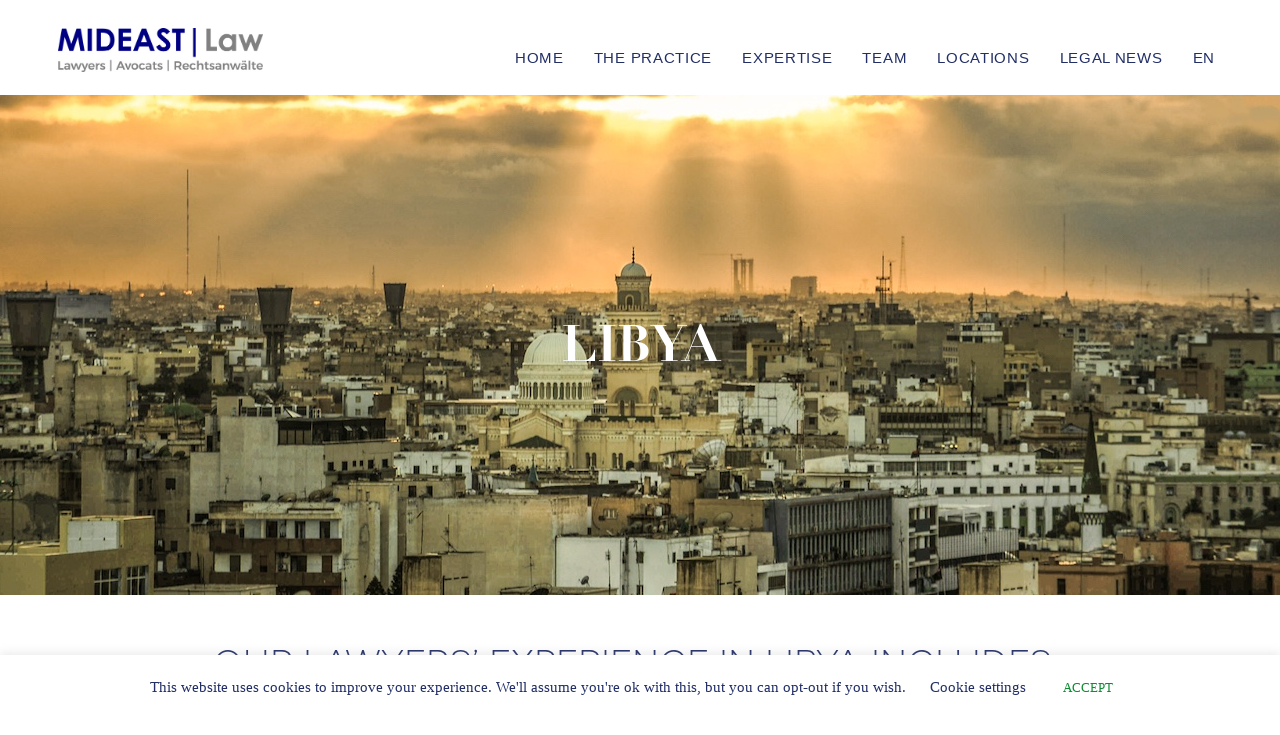

--- FILE ---
content_type: text/html; charset=UTF-8
request_url: https://mideastlaw.de/en/libya/
body_size: 23997
content:
<!DOCTYPE html PUBLIC "-//W3C//DTD XHTML 1.0 Transitional//EN" "http://www.w3.org/TR/xhtml1/DTD/xhtml1-transitional.dtd">

<html xmlns="http://www.w3.org/1999/xhtml">

<html lang="en-GB" class="no-js no-svg">

<head>

<meta charset="UTF-8">

<meta name="viewport" content="width=device-width, initial-scale=1.0, maximum-scale=1.0, user-scalable=0">

<link rel="profile" href="http://gmpg.org/xfn/11">



<script>(function(html){html.className = html.className.replace(/\bno-js\b/,'js')})(document.documentElement);</script>
<meta name='robots' content='index, follow, max-image-preview:large, max-snippet:-1, max-video-preview:-1' />
<link rel="alternate" href="https://mideastlaw.de/de/libyen/" hreflang="de" />
<link rel="alternate" href="https://mideastlaw.de/en/libya/" hreflang="en" />
<link rel="alternate" href="https://mideastlaw.de/es/libia/" hreflang="es" />
<link rel="alternate" href="https://mideastlaw.de/it/libia-it/" hreflang="it" />
<link rel="alternate" href="https://mideastlaw.de/fr/libye/" hreflang="fr" />

	<!-- This site is optimized with the Yoast SEO plugin v26.0 - https://yoast.com/wordpress/plugins/seo/ -->
	<title>LIBYA - MIDEAST | Law</title>
	<link rel="canonical" href="https://mideastlaw.de/en/libya/" />
	<meta property="og:locale" content="en_GB" />
	<meta property="og:locale:alternate" content="de_DE" />
	<meta property="og:locale:alternate" content="es_ES" />
	<meta property="og:locale:alternate" content="it_IT" />
	<meta property="og:locale:alternate" content="fr_FR" />
	<meta property="og:type" content="article" />
	<meta property="og:title" content="LIBYA - MIDEAST | Law" />
	<meta property="og:description" content="LIBYA OUR LAWYERS&#8217; EXPERIENCE IN LIBYA INCLUDES:    • Represented a leading international reinsurer co. in relation to the&nbsp;EUR&nbsp;235 million insurance claim brought by a major transport company against the insurer. • Represented an international corporate and investment bank, in connection with the financing arrangement of&nbsp;US$&nbsp;174 mio.being made available to a group of Oil and &hellip; Continue reading &quot;LIBYA&quot;" />
	<meta property="og:url" content="https://mideastlaw.de/en/libya/" />
	<meta property="og:site_name" content="MIDEAST | Law" />
	<meta property="article:modified_time" content="2020-07-23T08:51:57+00:00" />
	<meta name="twitter:card" content="summary_large_image" />
	<meta name="twitter:label1" content="Estimated reading time" />
	<meta name="twitter:data1" content="2 minutes" />
	<script type="application/ld+json" class="yoast-schema-graph">{"@context":"https://schema.org","@graph":[{"@type":"WebPage","@id":"https://mideastlaw.de/en/libya/","url":"https://mideastlaw.de/en/libya/","name":"LIBYA - MIDEAST | Law","isPartOf":{"@id":"https://mideastlaw.de/en/#website"},"primaryImageOfPage":{"@id":"https://mideastlaw.de/en/libya/#primaryimage"},"image":{"@id":"https://mideastlaw.de/en/libya/#primaryimage"},"thumbnailUrl":"https://mideastlaw.de/wp-content/uploads/2020/11/MidEast-Law-Icon.png","datePublished":"2020-05-28T08:36:33+00:00","dateModified":"2020-07-23T08:51:57+00:00","breadcrumb":{"@id":"https://mideastlaw.de/en/libya/#breadcrumb"},"inLanguage":"en-GB","potentialAction":[{"@type":"ReadAction","target":["https://mideastlaw.de/en/libya/"]}]},{"@type":"ImageObject","inLanguage":"en-GB","@id":"https://mideastlaw.de/en/libya/#primaryimage","url":"https://mideastlaw.de/wp-content/uploads/2020/11/MidEast-Law-Icon.png","contentUrl":"https://mideastlaw.de/wp-content/uploads/2020/11/MidEast-Law-Icon.png","width":264,"height":266},{"@type":"BreadcrumbList","@id":"https://mideastlaw.de/en/libya/#breadcrumb","itemListElement":[{"@type":"ListItem","position":1,"name":"Startseite","item":"https://mideastlaw.de/en/"},{"@type":"ListItem","position":2,"name":"LIBYA"}]},{"@type":"WebSite","@id":"https://mideastlaw.de/en/#website","url":"https://mideastlaw.de/en/","name":"MIDEAST | Law","description":"Lawyers | Avocats | Rechtsanwälte","potentialAction":[{"@type":"SearchAction","target":{"@type":"EntryPoint","urlTemplate":"https://mideastlaw.de/en/?s={search_term_string}"},"query-input":{"@type":"PropertyValueSpecification","valueRequired":true,"valueName":"search_term_string"}}],"inLanguage":"en-GB"}]}</script>
	<!-- / Yoast SEO plugin. -->


<link rel='dns-prefetch' href='//fonts.googleapis.com' />
<link href='https://fonts.gstatic.com' crossorigin rel='preconnect' />
<link rel="alternate" type="application/rss+xml" title="MIDEAST | Law &raquo; Feed" href="https://mideastlaw.de/en/feed/" />
<link rel="alternate" type="application/rss+xml" title="MIDEAST | Law &raquo; Comments Feed" href="https://mideastlaw.de/en/comments/feed/" />
<link rel="alternate" title="oEmbed (JSON)" type="application/json+oembed" href="https://mideastlaw.de/wp-json/oembed/1.0/embed?url=https%3A%2F%2Fmideastlaw.de%2Fen%2Flibya%2F" />
<link rel="alternate" title="oEmbed (XML)" type="text/xml+oembed" href="https://mideastlaw.de/wp-json/oembed/1.0/embed?url=https%3A%2F%2Fmideastlaw.de%2Fen%2Flibya%2F&#038;format=xml" />
		<!-- This site uses the Google Analytics by MonsterInsights plugin v9.8.0 - Using Analytics tracking - https://www.monsterinsights.com/ -->
		<!-- Note: MonsterInsights is not currently configured on this site. The site owner needs to authenticate with Google Analytics in the MonsterInsights settings panel. -->
					<!-- No tracking code set -->
				<!-- / Google Analytics by MonsterInsights -->
		<style id='wp-img-auto-sizes-contain-inline-css' type='text/css'>
img:is([sizes=auto i],[sizes^="auto," i]){contain-intrinsic-size:3000px 1500px}
/*# sourceURL=wp-img-auto-sizes-contain-inline-css */
</style>
<style id='wp-emoji-styles-inline-css' type='text/css'>

	img.wp-smiley, img.emoji {
		display: inline !important;
		border: none !important;
		box-shadow: none !important;
		height: 1em !important;
		width: 1em !important;
		margin: 0 0.07em !important;
		vertical-align: -0.1em !important;
		background: none !important;
		padding: 0 !important;
	}
/*# sourceURL=wp-emoji-styles-inline-css */
</style>
<style id='wp-block-library-inline-css' type='text/css'>
:root{--wp-block-synced-color:#7a00df;--wp-block-synced-color--rgb:122,0,223;--wp-bound-block-color:var(--wp-block-synced-color);--wp-editor-canvas-background:#ddd;--wp-admin-theme-color:#007cba;--wp-admin-theme-color--rgb:0,124,186;--wp-admin-theme-color-darker-10:#006ba1;--wp-admin-theme-color-darker-10--rgb:0,107,160.5;--wp-admin-theme-color-darker-20:#005a87;--wp-admin-theme-color-darker-20--rgb:0,90,135;--wp-admin-border-width-focus:2px}@media (min-resolution:192dpi){:root{--wp-admin-border-width-focus:1.5px}}.wp-element-button{cursor:pointer}:root .has-very-light-gray-background-color{background-color:#eee}:root .has-very-dark-gray-background-color{background-color:#313131}:root .has-very-light-gray-color{color:#eee}:root .has-very-dark-gray-color{color:#313131}:root .has-vivid-green-cyan-to-vivid-cyan-blue-gradient-background{background:linear-gradient(135deg,#00d084,#0693e3)}:root .has-purple-crush-gradient-background{background:linear-gradient(135deg,#34e2e4,#4721fb 50%,#ab1dfe)}:root .has-hazy-dawn-gradient-background{background:linear-gradient(135deg,#faaca8,#dad0ec)}:root .has-subdued-olive-gradient-background{background:linear-gradient(135deg,#fafae1,#67a671)}:root .has-atomic-cream-gradient-background{background:linear-gradient(135deg,#fdd79a,#004a59)}:root .has-nightshade-gradient-background{background:linear-gradient(135deg,#330968,#31cdcf)}:root .has-midnight-gradient-background{background:linear-gradient(135deg,#020381,#2874fc)}:root{--wp--preset--font-size--normal:16px;--wp--preset--font-size--huge:42px}.has-regular-font-size{font-size:1em}.has-larger-font-size{font-size:2.625em}.has-normal-font-size{font-size:var(--wp--preset--font-size--normal)}.has-huge-font-size{font-size:var(--wp--preset--font-size--huge)}.has-text-align-center{text-align:center}.has-text-align-left{text-align:left}.has-text-align-right{text-align:right}.has-fit-text{white-space:nowrap!important}#end-resizable-editor-section{display:none}.aligncenter{clear:both}.items-justified-left{justify-content:flex-start}.items-justified-center{justify-content:center}.items-justified-right{justify-content:flex-end}.items-justified-space-between{justify-content:space-between}.screen-reader-text{border:0;clip-path:inset(50%);height:1px;margin:-1px;overflow:hidden;padding:0;position:absolute;width:1px;word-wrap:normal!important}.screen-reader-text:focus{background-color:#ddd;clip-path:none;color:#444;display:block;font-size:1em;height:auto;left:5px;line-height:normal;padding:15px 23px 14px;text-decoration:none;top:5px;width:auto;z-index:100000}html :where(.has-border-color){border-style:solid}html :where([style*=border-top-color]){border-top-style:solid}html :where([style*=border-right-color]){border-right-style:solid}html :where([style*=border-bottom-color]){border-bottom-style:solid}html :where([style*=border-left-color]){border-left-style:solid}html :where([style*=border-width]){border-style:solid}html :where([style*=border-top-width]){border-top-style:solid}html :where([style*=border-right-width]){border-right-style:solid}html :where([style*=border-bottom-width]){border-bottom-style:solid}html :where([style*=border-left-width]){border-left-style:solid}html :where(img[class*=wp-image-]){height:auto;max-width:100%}:where(figure){margin:0 0 1em}html :where(.is-position-sticky){--wp-admin--admin-bar--position-offset:var(--wp-admin--admin-bar--height,0px)}@media screen and (max-width:600px){html :where(.is-position-sticky){--wp-admin--admin-bar--position-offset:0px}}

/*# sourceURL=wp-block-library-inline-css */
</style><style id='wp-block-columns-inline-css' type='text/css'>
.wp-block-columns{box-sizing:border-box;display:flex;flex-wrap:wrap!important}@media (min-width:782px){.wp-block-columns{flex-wrap:nowrap!important}}.wp-block-columns{align-items:normal!important}.wp-block-columns.are-vertically-aligned-top{align-items:flex-start}.wp-block-columns.are-vertically-aligned-center{align-items:center}.wp-block-columns.are-vertically-aligned-bottom{align-items:flex-end}@media (max-width:781px){.wp-block-columns:not(.is-not-stacked-on-mobile)>.wp-block-column{flex-basis:100%!important}}@media (min-width:782px){.wp-block-columns:not(.is-not-stacked-on-mobile)>.wp-block-column{flex-basis:0;flex-grow:1}.wp-block-columns:not(.is-not-stacked-on-mobile)>.wp-block-column[style*=flex-basis]{flex-grow:0}}.wp-block-columns.is-not-stacked-on-mobile{flex-wrap:nowrap!important}.wp-block-columns.is-not-stacked-on-mobile>.wp-block-column{flex-basis:0;flex-grow:1}.wp-block-columns.is-not-stacked-on-mobile>.wp-block-column[style*=flex-basis]{flex-grow:0}:where(.wp-block-columns){margin-bottom:1.75em}:where(.wp-block-columns.has-background){padding:1.25em 2.375em}.wp-block-column{flex-grow:1;min-width:0;overflow-wrap:break-word;word-break:break-word}.wp-block-column.is-vertically-aligned-top{align-self:flex-start}.wp-block-column.is-vertically-aligned-center{align-self:center}.wp-block-column.is-vertically-aligned-bottom{align-self:flex-end}.wp-block-column.is-vertically-aligned-stretch{align-self:stretch}.wp-block-column.is-vertically-aligned-bottom,.wp-block-column.is-vertically-aligned-center,.wp-block-column.is-vertically-aligned-top{width:100%}
/*# sourceURL=https://mideastlaw.de/wp-includes/blocks/columns/style.min.css */
</style>
<style id='global-styles-inline-css' type='text/css'>
:root{--wp--preset--aspect-ratio--square: 1;--wp--preset--aspect-ratio--4-3: 4/3;--wp--preset--aspect-ratio--3-4: 3/4;--wp--preset--aspect-ratio--3-2: 3/2;--wp--preset--aspect-ratio--2-3: 2/3;--wp--preset--aspect-ratio--16-9: 16/9;--wp--preset--aspect-ratio--9-16: 9/16;--wp--preset--color--black: #000000;--wp--preset--color--cyan-bluish-gray: #abb8c3;--wp--preset--color--white: #ffffff;--wp--preset--color--pale-pink: #f78da7;--wp--preset--color--vivid-red: #cf2e2e;--wp--preset--color--luminous-vivid-orange: #ff6900;--wp--preset--color--luminous-vivid-amber: #fcb900;--wp--preset--color--light-green-cyan: #7bdcb5;--wp--preset--color--vivid-green-cyan: #00d084;--wp--preset--color--pale-cyan-blue: #8ed1fc;--wp--preset--color--vivid-cyan-blue: #0693e3;--wp--preset--color--vivid-purple: #9b51e0;--wp--preset--gradient--vivid-cyan-blue-to-vivid-purple: linear-gradient(135deg,rgb(6,147,227) 0%,rgb(155,81,224) 100%);--wp--preset--gradient--light-green-cyan-to-vivid-green-cyan: linear-gradient(135deg,rgb(122,220,180) 0%,rgb(0,208,130) 100%);--wp--preset--gradient--luminous-vivid-amber-to-luminous-vivid-orange: linear-gradient(135deg,rgb(252,185,0) 0%,rgb(255,105,0) 100%);--wp--preset--gradient--luminous-vivid-orange-to-vivid-red: linear-gradient(135deg,rgb(255,105,0) 0%,rgb(207,46,46) 100%);--wp--preset--gradient--very-light-gray-to-cyan-bluish-gray: linear-gradient(135deg,rgb(238,238,238) 0%,rgb(169,184,195) 100%);--wp--preset--gradient--cool-to-warm-spectrum: linear-gradient(135deg,rgb(74,234,220) 0%,rgb(151,120,209) 20%,rgb(207,42,186) 40%,rgb(238,44,130) 60%,rgb(251,105,98) 80%,rgb(254,248,76) 100%);--wp--preset--gradient--blush-light-purple: linear-gradient(135deg,rgb(255,206,236) 0%,rgb(152,150,240) 100%);--wp--preset--gradient--blush-bordeaux: linear-gradient(135deg,rgb(254,205,165) 0%,rgb(254,45,45) 50%,rgb(107,0,62) 100%);--wp--preset--gradient--luminous-dusk: linear-gradient(135deg,rgb(255,203,112) 0%,rgb(199,81,192) 50%,rgb(65,88,208) 100%);--wp--preset--gradient--pale-ocean: linear-gradient(135deg,rgb(255,245,203) 0%,rgb(182,227,212) 50%,rgb(51,167,181) 100%);--wp--preset--gradient--electric-grass: linear-gradient(135deg,rgb(202,248,128) 0%,rgb(113,206,126) 100%);--wp--preset--gradient--midnight: linear-gradient(135deg,rgb(2,3,129) 0%,rgb(40,116,252) 100%);--wp--preset--font-size--small: 13px;--wp--preset--font-size--medium: 20px;--wp--preset--font-size--large: 36px;--wp--preset--font-size--x-large: 42px;--wp--preset--spacing--20: 0.44rem;--wp--preset--spacing--30: 0.67rem;--wp--preset--spacing--40: 1rem;--wp--preset--spacing--50: 1.5rem;--wp--preset--spacing--60: 2.25rem;--wp--preset--spacing--70: 3.38rem;--wp--preset--spacing--80: 5.06rem;--wp--preset--shadow--natural: 6px 6px 9px rgba(0, 0, 0, 0.2);--wp--preset--shadow--deep: 12px 12px 50px rgba(0, 0, 0, 0.4);--wp--preset--shadow--sharp: 6px 6px 0px rgba(0, 0, 0, 0.2);--wp--preset--shadow--outlined: 6px 6px 0px -3px rgb(255, 255, 255), 6px 6px rgb(0, 0, 0);--wp--preset--shadow--crisp: 6px 6px 0px rgb(0, 0, 0);}:where(.is-layout-flex){gap: 0.5em;}:where(.is-layout-grid){gap: 0.5em;}body .is-layout-flex{display: flex;}.is-layout-flex{flex-wrap: wrap;align-items: center;}.is-layout-flex > :is(*, div){margin: 0;}body .is-layout-grid{display: grid;}.is-layout-grid > :is(*, div){margin: 0;}:where(.wp-block-columns.is-layout-flex){gap: 2em;}:where(.wp-block-columns.is-layout-grid){gap: 2em;}:where(.wp-block-post-template.is-layout-flex){gap: 1.25em;}:where(.wp-block-post-template.is-layout-grid){gap: 1.25em;}.has-black-color{color: var(--wp--preset--color--black) !important;}.has-cyan-bluish-gray-color{color: var(--wp--preset--color--cyan-bluish-gray) !important;}.has-white-color{color: var(--wp--preset--color--white) !important;}.has-pale-pink-color{color: var(--wp--preset--color--pale-pink) !important;}.has-vivid-red-color{color: var(--wp--preset--color--vivid-red) !important;}.has-luminous-vivid-orange-color{color: var(--wp--preset--color--luminous-vivid-orange) !important;}.has-luminous-vivid-amber-color{color: var(--wp--preset--color--luminous-vivid-amber) !important;}.has-light-green-cyan-color{color: var(--wp--preset--color--light-green-cyan) !important;}.has-vivid-green-cyan-color{color: var(--wp--preset--color--vivid-green-cyan) !important;}.has-pale-cyan-blue-color{color: var(--wp--preset--color--pale-cyan-blue) !important;}.has-vivid-cyan-blue-color{color: var(--wp--preset--color--vivid-cyan-blue) !important;}.has-vivid-purple-color{color: var(--wp--preset--color--vivid-purple) !important;}.has-black-background-color{background-color: var(--wp--preset--color--black) !important;}.has-cyan-bluish-gray-background-color{background-color: var(--wp--preset--color--cyan-bluish-gray) !important;}.has-white-background-color{background-color: var(--wp--preset--color--white) !important;}.has-pale-pink-background-color{background-color: var(--wp--preset--color--pale-pink) !important;}.has-vivid-red-background-color{background-color: var(--wp--preset--color--vivid-red) !important;}.has-luminous-vivid-orange-background-color{background-color: var(--wp--preset--color--luminous-vivid-orange) !important;}.has-luminous-vivid-amber-background-color{background-color: var(--wp--preset--color--luminous-vivid-amber) !important;}.has-light-green-cyan-background-color{background-color: var(--wp--preset--color--light-green-cyan) !important;}.has-vivid-green-cyan-background-color{background-color: var(--wp--preset--color--vivid-green-cyan) !important;}.has-pale-cyan-blue-background-color{background-color: var(--wp--preset--color--pale-cyan-blue) !important;}.has-vivid-cyan-blue-background-color{background-color: var(--wp--preset--color--vivid-cyan-blue) !important;}.has-vivid-purple-background-color{background-color: var(--wp--preset--color--vivid-purple) !important;}.has-black-border-color{border-color: var(--wp--preset--color--black) !important;}.has-cyan-bluish-gray-border-color{border-color: var(--wp--preset--color--cyan-bluish-gray) !important;}.has-white-border-color{border-color: var(--wp--preset--color--white) !important;}.has-pale-pink-border-color{border-color: var(--wp--preset--color--pale-pink) !important;}.has-vivid-red-border-color{border-color: var(--wp--preset--color--vivid-red) !important;}.has-luminous-vivid-orange-border-color{border-color: var(--wp--preset--color--luminous-vivid-orange) !important;}.has-luminous-vivid-amber-border-color{border-color: var(--wp--preset--color--luminous-vivid-amber) !important;}.has-light-green-cyan-border-color{border-color: var(--wp--preset--color--light-green-cyan) !important;}.has-vivid-green-cyan-border-color{border-color: var(--wp--preset--color--vivid-green-cyan) !important;}.has-pale-cyan-blue-border-color{border-color: var(--wp--preset--color--pale-cyan-blue) !important;}.has-vivid-cyan-blue-border-color{border-color: var(--wp--preset--color--vivid-cyan-blue) !important;}.has-vivid-purple-border-color{border-color: var(--wp--preset--color--vivid-purple) !important;}.has-vivid-cyan-blue-to-vivid-purple-gradient-background{background: var(--wp--preset--gradient--vivid-cyan-blue-to-vivid-purple) !important;}.has-light-green-cyan-to-vivid-green-cyan-gradient-background{background: var(--wp--preset--gradient--light-green-cyan-to-vivid-green-cyan) !important;}.has-luminous-vivid-amber-to-luminous-vivid-orange-gradient-background{background: var(--wp--preset--gradient--luminous-vivid-amber-to-luminous-vivid-orange) !important;}.has-luminous-vivid-orange-to-vivid-red-gradient-background{background: var(--wp--preset--gradient--luminous-vivid-orange-to-vivid-red) !important;}.has-very-light-gray-to-cyan-bluish-gray-gradient-background{background: var(--wp--preset--gradient--very-light-gray-to-cyan-bluish-gray) !important;}.has-cool-to-warm-spectrum-gradient-background{background: var(--wp--preset--gradient--cool-to-warm-spectrum) !important;}.has-blush-light-purple-gradient-background{background: var(--wp--preset--gradient--blush-light-purple) !important;}.has-blush-bordeaux-gradient-background{background: var(--wp--preset--gradient--blush-bordeaux) !important;}.has-luminous-dusk-gradient-background{background: var(--wp--preset--gradient--luminous-dusk) !important;}.has-pale-ocean-gradient-background{background: var(--wp--preset--gradient--pale-ocean) !important;}.has-electric-grass-gradient-background{background: var(--wp--preset--gradient--electric-grass) !important;}.has-midnight-gradient-background{background: var(--wp--preset--gradient--midnight) !important;}.has-small-font-size{font-size: var(--wp--preset--font-size--small) !important;}.has-medium-font-size{font-size: var(--wp--preset--font-size--medium) !important;}.has-large-font-size{font-size: var(--wp--preset--font-size--large) !important;}.has-x-large-font-size{font-size: var(--wp--preset--font-size--x-large) !important;}
:where(.wp-block-columns.is-layout-flex){gap: 2em;}:where(.wp-block-columns.is-layout-grid){gap: 2em;}
/*# sourceURL=global-styles-inline-css */
</style>
<style id='core-block-supports-inline-css' type='text/css'>
.wp-container-core-columns-is-layout-9d6595d7{flex-wrap:nowrap;}
/*# sourceURL=core-block-supports-inline-css */
</style>

<style id='classic-theme-styles-inline-css' type='text/css'>
/*! This file is auto-generated */
.wp-block-button__link{color:#fff;background-color:#32373c;border-radius:9999px;box-shadow:none;text-decoration:none;padding:calc(.667em + 2px) calc(1.333em + 2px);font-size:1.125em}.wp-block-file__button{background:#32373c;color:#fff;text-decoration:none}
/*# sourceURL=/wp-includes/css/classic-themes.min.css */
</style>
<link rel='stylesheet' id='cookie-law-info-css' href='https://mideastlaw.de/wp-content/plugins/cookie-law-info/legacy/public/css/cookie-law-info-public.css?ver=3.3.5' type='text/css' media='all' />
<link rel='stylesheet' id='cookie-law-info-gdpr-css' href='https://mideastlaw.de/wp-content/plugins/cookie-law-info/legacy/public/css/cookie-law-info-gdpr.css?ver=3.3.5' type='text/css' media='all' />
<link rel='stylesheet' id='themesgenerator-fonts-css' href='https://fonts.googleapis.com/css?family=Libre+Franklin%3A300%2C300i%2C400%2C400i%2C600%2C600i%2C800%2C800i&#038;subset=latin%2Clatin-ext' type='text/css' media='all' />
<link rel='stylesheet' id='themesgenerator-style-css' href='https://mideastlaw.de/wp-content/themes/MIDEAST%20Law%20Theme%203.0/style.css?ver=6.9' type='text/css' media='all' />
<link rel='stylesheet' id='dashicons-css' href='https://mideastlaw.de/wp-includes/css/dashicons.min.css?ver=6.9' type='text/css' media='all' />
<link rel='stylesheet' id='themesgenerator-source-body_pagetitle-css' href='//fonts.googleapis.com/css?family=Source+Sans+Pro%3A400%2C300%2C400italic%2C700%2C600&#038;ver=6.9' type='text/css' media='all' />
<link rel='stylesheet' id='themesgenerator-source-body_posttitle-css' href='//fonts.googleapis.com/css?family=Source+Sans+Pro%3A400%2C300%2C400italic%2C700%2C600&#038;ver=6.9' type='text/css' media='all' />
<link rel='stylesheet' id='themesgenerator-source-body2-css' href='//fonts.googleapis.com/css?family=Source+Sans+Pro%3A400%2C300%2C400italic%2C700%2C600&#038;ver=6.9' type='text/css' media='all' />
<link rel='stylesheet' id='wp-block-paragraph-css' href='https://mideastlaw.de/wp-includes/blocks/paragraph/style.min.css?ver=6.9' type='text/css' media='all' />
<script type="text/javascript" src="https://mideastlaw.de/wp-includes/js/jquery/jquery.min.js?ver=3.7.1" id="jquery-core-js"></script>
<script type="text/javascript" src="https://mideastlaw.de/wp-includes/js/jquery/jquery-migrate.min.js?ver=3.4.1" id="jquery-migrate-js"></script>
<script type="text/javascript" id="cookie-law-info-js-extra">
/* <![CDATA[ */
var Cli_Data = {"nn_cookie_ids":[],"cookielist":[],"non_necessary_cookies":[],"ccpaEnabled":"","ccpaRegionBased":"","ccpaBarEnabled":"","strictlyEnabled":["necessary","obligatoire"],"ccpaType":"gdpr","js_blocking":"","custom_integration":"","triggerDomRefresh":"","secure_cookies":""};
var cli_cookiebar_settings = {"animate_speed_hide":"500","animate_speed_show":"500","background":"#FFF","border":"#b1a6a6c2","border_on":"","button_1_button_colour":"#ffffff","button_1_button_hover":"#cccccc","button_1_link_colour":"#0e8b33","button_1_as_button":"1","button_1_new_win":"","button_2_button_colour":"#333","button_2_button_hover":"#292929","button_2_link_colour":"#444","button_2_as_button":"","button_2_hidebar":"","button_3_button_colour":"#000","button_3_button_hover":"#000000","button_3_link_colour":"#fff","button_3_as_button":"1","button_3_new_win":"","button_4_button_colour":"#000","button_4_button_hover":"#000000","button_4_link_colour":"#222f67","button_4_as_button":"","button_7_button_colour":"#61a229","button_7_button_hover":"#4e8221","button_7_link_colour":"#fff","button_7_as_button":"1","button_7_new_win":"","font_family":"inherit","header_fix":"","notify_animate_hide":"1","notify_animate_show":"","notify_div_id":"#cookie-law-info-bar","notify_position_horizontal":"right","notify_position_vertical":"bottom","scroll_close":"","scroll_close_reload":"","accept_close_reload":"","reject_close_reload":"","showagain_tab":"","showagain_background":"#fff","showagain_border":"#000","showagain_div_id":"#cookie-law-info-again","showagain_x_position":"100px","text":"#222f67","show_once_yn":"","show_once":"10000","logging_on":"","as_popup":"","popup_overlay":"1","bar_heading_text":"","cookie_bar_as":"banner","popup_showagain_position":"bottom-right","widget_position":"left"};
var log_object = {"ajax_url":"https://mideastlaw.de/wp-admin/admin-ajax.php"};
//# sourceURL=cookie-law-info-js-extra
/* ]]> */
</script>
<script type="text/javascript" src="https://mideastlaw.de/wp-content/plugins/cookie-law-info/legacy/public/js/cookie-law-info-public.js?ver=3.3.5" id="cookie-law-info-js"></script>
<link rel="https://api.w.org/" href="https://mideastlaw.de/wp-json/" /><link rel="alternate" title="JSON" type="application/json" href="https://mideastlaw.de/wp-json/wp/v2/pages/1846" /><link rel="EditURI" type="application/rsd+xml" title="RSD" href="https://mideastlaw.de/xmlrpc.php?rsd" />
<meta name="generator" content="WordPress 6.9" />
<link rel='shortlink' href='https://mideastlaw.de/?p=1846' />
<!-- start Simple Custom CSS and JS -->
<script type="text/javascript">
/* Default comment here */ 


function showMoreInfo(id) {
  if (document.getElementById(id).style.display == "block") {
   	document.getElementById(id).style.display = "none";	
  }else {
    document.getElementById(id).style.display = "block";
  }
}
</script>
<!-- end Simple Custom CSS and JS -->
        <style type="text/css" id="pf-main-css">
            
				@media screen {
					.printfriendly {
						z-index: 1000; position: relative
					}
					.printfriendly a, .printfriendly a:link, .printfriendly a:visited, .printfriendly a:hover, .printfriendly a:active {
						font-weight: 600;
						cursor: pointer;
						text-decoration: none;
						border: none;
						-webkit-box-shadow: none;
						-moz-box-shadow: none;
						box-shadow: none;
						outline:none;
						font-size: 14px !important;
						color: #252f67 !important;
					}
					.printfriendly.pf-alignleft {
						float: left;
					}
					.printfriendly.pf-alignright {
						float: right;
					}
					.printfriendly.pf-aligncenter {
						justify-content: center;
						display: flex; align-items: center;
					}
				}

				.pf-button-img {
					border: none;
					-webkit-box-shadow: none;
					-moz-box-shadow: none;
					box-shadow: none;
					padding: 0;
					margin: 0;
					display: inline;
					vertical-align: middle;
				}

				img.pf-button-img + .pf-button-text {
					margin-left: 6px;
				}

				@media print {
					.printfriendly {
						display: none;
					}
				}
				        </style>

            
        <style type="text/css" id="pf-excerpt-styles">
          .pf-button.pf-button-excerpt {
              display: none;
           }
        </style>

            		<style type="text/css">
			.cart-contents:before {
				color: ;
			}
		</style>
			<style type="text/css">
			.cart-contents-count {
				background-color: ;
			}
		</style>
			<style type="text/css">
			.cart-contents-count {
				color: ;
			}
		</style>
			<style type="text/css">
			.woocommerce div.product p.price, .woocommerce div.product span.price {
				color: ;
			}
		</style>
			<style type="text/css">
			.woocommerce #respond input#submit.alt, .woocommerce a.button.alt, .woocommerce button.button.alt, .woocommerce input.button.alt {
				color: !important;
			}
			.woocommerce #respond input#submit, .woocommerce a.button, .woocommerce button.button, .woocommerce input.button {
				color: !important;
			}
		</style>
			<style type="text/css">
			.woocommerce #respond input#submit.alt, .woocommerce a.button.alt, .woocommerce button.button.alt, .woocommerce input.button.alt {
				background-color: !important;
			}						
			.woocommerce #respond input#submit, .woocommerce a.button, .woocommerce button.button, .woocommerce input.button {
				background-color: !important;
			}			
		</style>
			<style type="text/css">
			.woocommerce #respond input#submit.alt:hover, .woocommerce a.button.alt:hover, .woocommerce button.button.alt:hover, .woocommerce input.button.alt:hover {
				color: !important;
			}
			.woocommerce #respond input#submit:hover, .woocommerce a.button:hover, .woocommerce button.button:hover, .woocommerce input.button:hover{
				color: !important;
			}
		</style>
			<style type="text/css">
			.woocommerce #respond input#submit.alt:hover, .woocommerce a.button.alt:hover, .woocommerce button.button.alt:hover, .woocommerce input.button.alt:hover {
				background-color: !important;
			}
			.woocommerce #respond input#submit:hover, .woocommerce a.button:hover, .woocommerce button.button:hover, .woocommerce input.button:hover {
				background-color: !important;
			}
		</style>
			<script>
		jQuery( document ).ready(function() {
			/*Ubico cart en menu location asignada*/
			/*Si el menu asignado a carrito no se encuentra en la current page, no lo muestro*/			
			if (jQuery(".mymenu1").length){
				jQuery(".cart-contents").insertAfter( ".mymenu1" );	
			} else jQuery(".cart-contents").remove();						
		});		
		</script>
			<style type="text/css">
			body:not(.home) .site-content {
				min-height: px;
			}
		</style>
			<style type="text/css">
			body:not(.home) .wrap{
				max-width: px;
				margin: 0 auto;
			}
		</style>
			<style type="text/css">
			.home .site-footer .widget-area{
				max-width: px!important;
			}
		</style>
			<style type="text/css">
			.site-footer .widget-column{
				padding-left: px!important;
				padding-right: px!important;
			}
		</style>
			<style type="text/css">
			.site-footer .widget-column{
				padding-top: px!important;
				padding-bottom: px!important;
			}
		</style>
			<style type="text/css">
			#backtotopbutton.show {
				opacity: 0.5!important;
			}
		</style>
			<style type="text/css">
		#backtotopbutton.show {
				  opacity: 1;
				  visibility: visible;
				}
		</style>
			<style type="text/css">
			#backtotopbutton {
			  right: 30px;
			}
		</style>
			<style type="text/css">
			body.page:not(.themesgenerator-front-page) .entry-title{
				font-size: px!important;
			}
		</style>
			<style type="text/css">
			body.single:not(.themesgenerator-front-page) .entry-title{
				font-size: px!important;
			}
		</style>
			<style type="text/css">
			#backtotopbutton {
				background-color: #0a5581;
			}
		</style>
			<style type="text/css">
			#backtotopbutton:hover {
				background-color: #0e8b34;
			}
		</style>
			<style type="text/css">
			.site-footer {
				background-color: !important;
			}
		</style>
	 <style type="text/css"> .pagecontz-1 { padding-top: px!important; padding-bottom: px!important; } </style>  <style type="text/css"> .pagecontz-1 { padding-left: px!important; padding-right: px!important; } </style>  <style type="text/css"> .pagecontz-1 p{ margin: px!important; } </style>  <style type="text/css"> .pagecontz-2 { padding-top: px!important; padding-bottom: px!important; } </style>  <style type="text/css"> .pagecontz-2 { padding-left: px!important; padding-right: px!important; } </style>  <style type="text/css"> .pagecontz-2 p{ margin: px!important; } </style>  <style type="text/css"> .pagecontz-3 { padding-top: px!important; padding-bottom: px!important; } </style>  <style type="text/css"> .pagecontz-3 { padding-left: px!important; padding-right: px!important; } </style>  <style type="text/css"> .pagecontz-3 p{ margin: px!important; } </style>  <style type="text/css"> .pagecontz-4 { padding-top: px!important; padding-bottom: px!important; } </style>  <style type="text/css"> .pagecontz-4 { padding-left: px!important; padding-right: px!important; } </style>  <style type="text/css"> .pagecontz-4 p{ margin: px!important; } </style>  <style type="text/css"> .pagecontz-5 { padding-top: px!important; padding-bottom: px!important; } </style>  <style type="text/css"> .pagecontz-5 { padding-left: px!important; padding-right: px!important; } </style>  <style type="text/css"> .pagecontz-5 p{ margin: px!important; } </style>  <style type="text/css"> .latestpostz-1 { padding-top: px!important; padding-bottom: px!important; } </style>  <style type="text/css"> .latestpostz-1 { padding-left: px!important; padding-right: px!important; } </style>  <style type="text/css"> .latestpostz-1 img { width: 1px!important; } .latestpostz-1 .latest-post-content { margin-left: calc(1px + 25px)!important; } </style>  <style type="text/css"> .latestpostz-1 img { height: 1px!important; } </style>  <style type="text/css"> .latestpostz-1 { font-family: Trebuchet MS, Helvetica, sans-serif!important; }
 </style>  <style type="text/css"> .latestpostz-2 { padding-top: px!important; padding-bottom: px!important; } </style>  <style type="text/css"> .latestpostz-2 { padding-left: px!important; padding-right: px!important; } </style>  <style type="text/css"> .latestpostz-2 img { width: 0px!important; } .latestpostz-2 .latest-post-content { margin-left: calc(0px + 25px)!important; } </style>  <style type="text/css"> .latestpostz-2 img { height: 0px!important; } </style> 		<style type="text/css">
			.mymenu1 .navbar-menu-link {
				color: #222f67!important;
			}
		</style>
			<style type="text/css">
			.navbar-menu .mymenu1 li:hover > a {
				background-color: #fcfcfc!important;
			}
		</style>
			<style type="text/css">
			.navbar-menu .mymenu1 li:hover > a {
				color: #0e8b33!important;
			}
		</style>
			<style type="text/css">
		@media screen and (min-width: 993px) {
			.navbar-menu .mymenu1 .sub-menu li {
				background-color: #ffffff!important;
			}
		}
		</style>
			<style type="text/css">
			@media screen and (max-width: 993px){
				.containermymenu1 .navbar-menu {
					background-color: #ffffff!important;
				}
			}
		</style>
			<style type="text/css">
			@media screen and (max-width: 993px) {
				.itemsmymenu1 .navbar-menu li a {
					border-bottom: 1px solid  #f7f7f7!important;
				}
			}
		</style>
			<style type="text/css">
			.mymenu1 .navbar-menu-link {
				letter-spacing: 0.7px!important;
			}
		</style>
			<style type="text/css">
			.mymenu1 .navbar-menu-link { font-family: Trebuchet MS, Helvetica, sans-serif!important; }
		</style>
	<link rel="icon" href="https://mideastlaw.de/wp-content/uploads/2020/11/cropped-MidEast-Law-Icon-32x32.png" sizes="32x32" />
<link rel="icon" href="https://mideastlaw.de/wp-content/uploads/2020/11/cropped-MidEast-Law-Icon-192x192.png" sizes="192x192" />
<link rel="apple-touch-icon" href="https://mideastlaw.de/wp-content/uploads/2020/11/cropped-MidEast-Law-Icon-180x180.png" />
<meta name="msapplication-TileImage" content="https://mideastlaw.de/wp-content/uploads/2020/11/cropped-MidEast-Law-Icon-270x270.png" />
		<style type="text/css" id="wp-custom-css">
			@font-face {
  font-family: 'Didot-Bold';
  src: 	url('https://mideastlaw.de/wp-content/fonts/Didot%20Bold%20Font/Didot-Bold.woff')  format('woff'), url('https://mideastlaw.de/wp-content/fonts/Didot%20Bold%20Font/Didot-Bold.woff2')  format('woff2');
}

.romanList {
	list-style-type: upper-roman;
	font-family: 'Campton-SemiBold' !important;
	margin-left: 10px;
}
.specialListItem {
		font-family: 'Campton-Book' !important;
	margin-left: 40px;
}

.footnotes {
	font-size: 80%;
}

.site-info-tgen {
	background-color: #222f67 !important;
	color: #222f67 !important;
}

.site-info-tgen a {
	color: #222f67 !important;
}

.nav-subtitle {
	font-family: 'Campton-Book' !important;
}

.nav-title {
	font-family: 'Campton-Book' !important;
}

.light {
	font-family: 'Campton-Light' !important;
}
.light-black {
	font-family: 'Campton-Light' !important;
}
.offices-light {
	font-family: 'Campton-Light' !important;
}
.light-text {
		font-family: 'Campton-Light' !important;
}
p {
	font-family: 'Campton-Light' !important;
}

.pf-content a {
	color: #0e8b33 !important;
}

h2 {
	font-family: 'Campton-SemiBold' !important;
}

#publ-cont {
	float: left;
	width: 70%
}

#publ-author {
	float: left;
	width: 30%;
	padding: 50px;
}
#author-img {
	width: 80%;
}

.blue-link {
	font-family: 'Campton-SemiBold' !important;	
}
.book {
	font-family: 'Campton-Book' !important;
}
.semibold {
	font-family: 'Campton-SemiBold' !important;
}
.extrapage {
	display: none;
}
.exta-area-handler:hover {
	color: #0e8b33 !important;
}
.header {
	font-family: 'Campton-Book'
	!important;
}
.didot {
	font-family: 'Didot-Bold' !important;
}
.country-image {
	max-height: 500px;
}

.hero-image {
	font-family: 'Campton-Book';
	!important;
}
.furthermore {
	font-family: 'Campton-SemiBold' !important;
}
ol li {
	margin-left: 50px;
	margin-bottom: -10px;
	margin-top: -10px
}

li {
	font-family: 'Campton-Light' !important;
}

.header-land {
	font-family:'Didot-Bold';
	text-align: center;
	color: white;
	padding-top: 215px;
}
.header-land-text {
	font-size: 50px;
}
#inx3tf {
	background-position: left
}
#imxw4y4 {
	font-size: 50px !important;
}

.legal-text a:hover {
	color: #0e8b33 !important;
}
.legal-text {
	line-height: 17px;
	padding-top: 0px !important;
	margin-top: -40px;
	padding: 40px
}
.colouredLink:hover {
	color: #0e8b33 !important;
}

.disclaimer-text {
	line-height: 17px;
	padding-top: 0px !important;
	padding: 40px;
}

#legal-link:hover {
	color: #0e8b33 !important;
}
.only-text {
	line-height: 17px;
	padding-left: 40px;
	padding-right: 40px
}
.home-links {
	font-size: 18px !important;
}
.policy-text {
	line-height: 17px;
	padding-bottom: 40px;
	padding-left: 40px;
	padding-right: 40px;
}

.offices-text {
	text-align: left;
	font-size: 19px;
	font-family: 'Campton-Light';
}

#izx3yfs2{
	padding-top:10px;
padding-right:10px;
padding-bottom:10px;
padding-left:10px;
font-style:normal;
font-variant-caps:normal;
font-stretch:normal;
line-height:normal;
text-align:center;
font-size:35px;
font-weight:400;
color:rgb(34, 47, 103);
margin-top:0px;
margin-right:auto;
margin-bottom:0px;
margin-left:auto;
max-width:1200px;
}

#iot3812{
color:rgb(34, 47, 103);
max-width:1200px;
margin-top:0px;
margin-right:auto;
margin-bottom:0px;
margin-left:auto;
}

#video-container {
	position: relative;
	margin-top: -20px
}
.country-image {
	width: auto;
	height: 500px;
	background-position: center;
	background-repeat: none;
	background-size: cover;
}
            
#text-video {
	text-align: center;
	animation: 5s fadeIn;
  animation-fill-mode: forwards;
  color: white;
  font-size: 400%;
  text-align: center;
  max-width: 1000px;
  position: absolute;
	left: 50%;
	top: 50%;
	margin-left: -435px;
	margin-top: -80px;
	font-family: 'Didot-Bold' !important;
 }    
#text-video-fr {
	text-align: center;
	animation: 5s fadeIn;
  animation-fill-mode: forwards;
  color: white;
  font-size: 400%;
  text-align: center;
  max-width: 1100px;
  position: absolute;
	left: 50%;
	top: 50%;
	margin-left: -515px;
	margin-top: -80px;
	font-family: 'Didot-Bold' !important;
}
  @keyframes fadeIn {
  0% {
  	opacity: 0;   
  }
		30% {
			opacity: 0;
		}
		50% {
			opacity: 0;
		}
		80% {
			opacity: 0;
		}
  100% {                    				visibility: visible;
    opacity: 1;
		}
}
.practice-text {
	line-height: 28px;
	font-size: 19px;
	text-align: left;
	font-family: 'Campton-Light';
}
.practice-advice-text {
	text-align: left;
	padding-bottom: 10px;
	font-size: 19px;
	font-family: 'Campton-Light';
}
.practice-columns {
	max-width: 900px;
	margin-left: auto;
	margin-right: auto;
	font-family: 'Campton-Light';
}
.thepractice-columns {
	max-width: 1200px;
	font-family: 'Campton-Light';
}

.practice-column-left {
	padding-left: 20px;
}

.practice-column-right {
	padding-right: 20px;
}

.practice-row-text {
	font-size: 19px;
	padding: 5px;
	text-align: left;
}

.area-column-row {
	font-size: 19px;
	text-align: left;
	line-height: 25px;
}

.area-column-text {
	font-size: 19px;
	text-align: left;
	line-height: 25px;
}

.team-general-text {
	font-size: 19px;
	line-height: 25px;
	padding: 1px;
	text-align: left;
}

#team-view {
	padding-top: 10px;
}

#team-row {
	max-width: 1200px;
	margin-left: auto;
	margin-right: auto;
}
.lawyer-name {
	font-weight: bold; font-size: 25px !important; line-height: 28px !important	
}
#team-item {
	width: 33.33%;
	float: left;	
	height: 450px;
	padding: 10px;
}
#team-item-carr {
	float: left;	
	height: 450px;
	padding: 10px;
}

.container-lawyer {
  position: relative;
  background-color: #222f67;
}

.image-lawyer {
	margin-top: -18px;
  opacity: 1;
  display: block;
	size: cover;
	height: 100%;
	width: 100%;
  transition: .6s ease;
  backface-visibility: hidden;
  background-color: #0a5581;
	object-fit: cover;
	object-position: top;
}

.middle-text-lawyer {
	width: 100%;
	padding: 30px;
  transition: .5s ease;
  opacity: 0;
  position: absolute;
  top: 50%;
  left: 50%;
  transform: translate(-50%, -50%);
  -ms-transform: translate(-50%, -50%);
  text-align: center;
}

.container-lawyer:hover .image-lawyer {
  opacity: 0.2;
}

.container-lawyer:hover .middle-text-lawyer {
  opacity: 1;
}

.text-lawyer {
  color: white;
	font-size: 17px;
	margin-top: 10px;
	line-height: 20px;
	font-family: 'Campton-Book';
}
.two-columns-area {
	margin-left: auto;
	margin-top: -50px;
	margin-right: auto;
	max-width: 1200px;
	font-size: 19px;
	line-height: 23px;
}

.column-area {
	padding: 20px;
}

.green-link {
	color: white;
}
.green-link:hover {
	color: #0a5581 !important;
}

#lawyer-site-info a:hover {
	color: #0e8b33 !important;
}

.curriculum-vitae {
	max-width: 1200px !important;
	margin-left: auto;
	margin-right: auto;
	padding: 20px;
}

.curriculum-vitae p {
	font-size: 17px;
	line-height: 21px;
}

.curriculum-vitae li {
	font-size: 15px;
	line-height: 17px;
}
#i1w10hq {
		font-size: 50px !important;
	}

.search-field {
	margin-left: auto;
	background-color: clear !important;
	border-bottom: inset 1px !important;
	border-top: 0px !important;
	border-right: 0px !important;
	border-left: 0px !important;
	border-radius: 0px !important;
	font-family: 'Campton-Book' !important;
}
.search-button {
	color: #222f67 !important;
	font-family: 'Campton-SemiBold' ;
	background-color: white !important;
	padding: 10px !important;
	padding-bottom: 8px !important
}
.search-button:hover {
	color: white !important;
	background-color: #222f67 !important;
		padding: 10px !important;
		padding-bottom: 8px !important
	
}
.search-form {
	width: 100%;
	max-width: 1120px;
	margin-left: auto;
	margin-right: auto;
	margin-bottom: -20px;
}
.page-numbers {
	font-family: 'Campton-book';
	color: #222f67;
}
.page-numbers:hover{
	color: #0e8b33 !important;
}
.next {
	background: none !important;
	font-size: 15px !important;
	color: #222f67 !important;
}
.prev {
	background: none !important;
	font-size: 15px !important;
	color: #222f67 !important;
}
.current {
	color: #0e8b33 !important;
	font-size: 16px !important;
}
.testimonial-group {
	width: 50%;
	float: left;
	padding: 20px;
	position: relative;
	height: 500px;
}

.testimonial-group-items {
	margin: 0;
  position: absolute;
  top: 50%;
  -ms-transform: translateY(-50%);
  transform: translateY(-50%);
}

.testimonial-text {
	font-family: 'Campton-light';
	font-size: 19px;
	margin-bottom: 25px;
}
.testimonial-author {
	font-family: 'Campton-book';
	font-size: 20px;
	margin-top: -35px;
}
.testimonial-company {
	font-family: 'Campton-light';
	font-size: 13px;
	margin-top: -10px
}

.testimonial-group-carr {
	padding: 20px;
	height: 300px;
}

.testimonial-text-carr {
	font-family: 'Campton-light';
	font-size: 19px;
	margin-bottom: 25px;
}
.testimonial-author-carr {
	font-family: 'Campton-book';
	font-size: 20px;
	margin-top: -35px;
}
.testimonial-company-carr {
	font-family: 'Campton-light';
	font-size: 13px;
	margin-top: -10px
}

@media (max-width: 992px) {
		#publ-cont {
	float: left;
	width: 100%
}

#publ-author {
	float: left;
	width: 100%;
	padding: 50px;
}
#author-img {
	width: 50%;
}
	.testimonial-group {
		width: 100%;
		padding: 20px;
		height: 350px
	}
	
	.testimonial-group-carr {
		height: 400px
	}
	.search-field {
		max-width: 250px !important;
	}
	.news-title-footer {
		font-size: 25px !important;
	}
	.news-author-footer {
		font-size: 14px !important;
	}
	
	.thepractice-columns {
		margin-left: -15px;
		margin-right: -15px;
	}
	
	.areas-columns {
		margin-left: -15px;
		margin-right: -18px;
	}
	
	.team-columns {
		margin-left: -15px;
		margin-right: -15px;
	}
.country-image {
	max-height: 500px;
}
.header-land-text {
	font-size: 40px;
}
	#text-video {
  	font-size: 50px;
		margin-left: -300px;
		margin-top: -60px;
		max-width: 600px !important;
 }      
	#text-video-fr {
  	font-size: 50px;
		margin-left: -300px;
		margin-top: -60px;
		max-width: 600px !important;
	}
	
	#video {
		height: 550px !important;
	}
	
	.legal-text {
		padding: 20px !important;
		padding-top: 0px !important;
	}	
	.policy-text {
	padding-bottom: 20px !important;
	padding-left: 20px !important;
	padding-right: 20px !important;
	}
	
	.lawyer-name {
		font-weight: bold; font-size: 23px !important; line-height: 26px !important;
	}
	#team-item {
	width: 50%;
	float: left;
	height: 400px;
	padding: 10px
}
	#container-lawyer-view {
		max-height: 500px;
	}
	#lawyer-site-img {
		height: 100% !important;
	}
	#lw-info {
	padding: 50px !important;
}
	#izx3yfs2 {
		font-size: 35px;
	}
	.two-columns-area {
		margin-left: 5px;
		margin-right: 5px;
		
	}
	#imxw4y4 {
	font-size: 30px !important;
}
	#i1w10hq {
		font-size: 30px !important;
	}
	.the-practice-text {
		font-size: 30px !important;
	}
	
}

@media (max-width: 650px) {
	
	
	.testimonial-group {
		height: 500px;
	}
	
	#text-video {
  	font-size: 50px;
		margin-left: -220px;			margin-top: -100px;
		max-width: 450px !important;
 }    
	#text-video-fr {
  	font-size: 50px;
		margin-left: -220px;			margin-top: -100px;
		max-width: 450px !important;
 }    
	.search-field {
		width: 100px !important;
		min-width: 50px !important;
	}
	.search-field {
		max-width: 200px !important;
	}
}


@media (max-width: 450px) {
#publ-author {
	padding: 20px;
}
#author-img {
	width: 100%;
}
	.testimonial-group {
		width: 100%;
		padding: 20px;
		height: 600px
	}
	.testimonial-group-carr {
		height: 620px
	}
	
	.testimonial-text-carr {
		font-size: 15px;
	}
	
	.testimonial-author-carr {
		font-size: 15px;
		padding-top: 40px;
	}
	
	.search-field {
		max-width: 200px !important;
	}
	
	#imxw4y4 {
	font-size: 20px !important;
}
	#i1w10hq {
		font-size: 20px !important;
	}
	.country-image {
	max-height: 300px !important;
}
	
	.news-title-footer {
		font-size: 20px !important;
	}
	.news-author-footer {
		font-size: 13px !important;
	}
	#ihlt0z {
		padding: 0px !important;
		margin-left: -10px !important;
		margin-right: -10px !important;
	}
	.header-land {
	padding-top: 120px;
}
.header-land-text {
	font-size: 30px;
}
	
	.thepractice-columns {
		margin-left: -30px;
		margin-right: -30px;
	}
	
	.areas-columns {
	margin-left: -30px;
	margin-right: -30px;
}
	.team-columns {
		margin-left: -30px;
		margin-right: -30px;
	}
	
	#text-video {
		padding-left: 20px;
		padding-right: 20px;
  	font-size: 30px;
		margin-left: -190px;
		margin-top: -50px
 }       
	#text-video-fr {
		padding-left: 20px;
		padding-right: 20px;
  	font-size: 30px;
		margin-left: -190px;
		margin-top: -50px
 }     
	
	#video {
		height: 350px !important;
	}
	
	.legal-text {
		padding: 10px;
	}	
	
	#team-item {
	width: 100%;
	float: left;
	height: 400px;
	padding: 10px 15px 0px 15px
}
	.text-lawyer {
		font-size: 14px;
		line-height: 15px;
	}
	.lawyer-name {
	font-weight: bold; font-size: 20px !important; line-height: 23px !important;
}
	.curriculum-text {
		margin-top: 15px !important;
	}
	
	#lawyer-text-separator {
		margin-top: 10px !important;
		margin-bottom: 5px !important;
		
	}
	
	.curriculum-vitae {
	max-width: 1200px !important;
	margin-left: auto;
	margin-right: auto;
	padding: 20px;
}

.curriculum-vitae p {
	font-size: 15px;
	line-height: 18px;
}

.curriculum-vitae li {
	font-size: 15px;
	line-height: 18px;
}
	
#lawyer-site-info {
	width: 100% !important;
	margin-bottom: 20px;
	
	height: auto !important;
}
	
#lawyer-site-img {
		width: 100% !important;
		height: auto !important;
	}
	#lawyer-site-img img {
		width:100% !important;		margin-bottom: -18px
	}
	#izx3yfs2 {
		font-size: 28px;
	}
	#inx3tf {
	background-position: center
}
	.search-field {
		width: 50px !important;
		min-width: 50px !important;
		
	}
	.search-form {
		margin-bottom: 10px !important;
	}
}

		</style>
		



<link rel='stylesheet' id='dashicons-css'  href='https://mideastlaw.de/wp-content/themes/MIDEAST%20Law%20Theme%203.0/css/style.css' type='text/css' media='all' />
<!--
/**
* @license
* MyFonts Webfont Build ID 985353
* 
* The fonts listed in this notice are subject to the End User License
* Agreement(s) entered into by the website owner. All other parties are 
* explicitly restricted from using the Licensed Webfonts(s).
* 
* You may obtain a valid license from one of MyFonts official sites.
* http://www.fonts.com
* http://www.myfonts.com
* http://www.linotype.com
*
*/
-->
<link rel="stylesheet" type="text/css" href="https://mideastlaw.de/wp-content/fonts/MyFontsWebfontsKit/MyFontsWebfontsKit.css">


<style id='tgdummy-handle-inline-css' type='text/css'>
.entry-title{display: block!important;}
/*# sourceURL=tgdummy-handle-inline-css */
</style>
</head>

<span id='tgback-0'>
</span>

<body class="wp-singular page-template-default page page-id-1846 wp-theme-MIDEASTLawTheme30">

<div id="ij9xc">
<div id="ipbuk">
<div id="i87qc">
<a href="https://mideastlaw.de" id="ilku1j9">
<span id="tgimg-8">
<img  src='https://mideastlaw.de/wp-content/themes/MIDEAST%20Law%20Theme%203.0/images/logo-96dpi1-cb7-ad1.jpg' id="i69vc" />
</span>
</a>
</div>
<div id="iwdd6">
<div data-gjs='navbar' class='navbar' style='overflow: visible;'>
 <div class='navbar-container containermymenu1' style='overflow: visible;'>
 <div class='navbar-burger mobilemymenu1' style='overflow: visible;'>
 <div class='navbar-burger-line'>
 </div>
 <div class='navbar-burger-line'>
 </div>
 <div class='navbar-burger-line'>
 </div>
 <div style='clear:both;'>
</div>
 </div>
 <div data-gjs='navbar-items' class='navbar-items-c itemsmymenu1' style='overflow: visible;'>
 <nav data-gjs='navbar-menu' class='navbar-menu' style='overflow: visible;'>
<ul id="menu-menu-en" class="menu mymenu1"><li id="menu-item-357" class="menu-item menu-item-type-custom menu-item-object-custom menu-item-357 item"><a class="navbar-menu-link"  href="https://mideastlaw.de/">HOME</a></li>
<li id="menu-item-871" class="menu-item menu-item-type-post_type menu-item-object-page menu-item-871 item"><a class="navbar-menu-link"  href="https://mideastlaw.de/en/the-practice/">THE PRACTICE</a></li>
<li id="menu-item-873" class="menu-item menu-item-type-post_type menu-item-object-page menu-item-873 item"><a class="navbar-menu-link"  href="https://mideastlaw.de/en/expertise/">EXPERTISE</a></li>
<li id="menu-item-875" class="menu-item menu-item-type-post_type menu-item-object-page menu-item-875 item"><a class="navbar-menu-link"  href="https://mideastlaw.de/en/team/">TEAM</a></li>
<li id="menu-item-872" class="menu-item menu-item-type-post_type menu-item-object-page menu-item-872 item"><a class="navbar-menu-link"  href="https://mideastlaw.de/en/locations/">LOCATIONS</a></li>
<li id="menu-item-874" class="menu-item menu-item-type-post_type menu-item-object-page menu-item-874 item"><a class="navbar-menu-link"  href="https://mideastlaw.de/en/news/">LEGAL NEWS</a></li>
<li id="menu-item-831" class="pll-parent-menu-item menu-item menu-item-type-custom menu-item-object-custom menu-item-has-children menu-item-831 item"><a class="navbar-menu-link"  href="#pll_switcher">EN</a>
<ul class="sub-menu">
	<li id="menu-item-831-de" class="lang-item lang-item-6 lang-item-de lang-item-first menu-item menu-item-type-custom menu-item-object-custom menu-item-831-de item"><a class="navbar-menu-link"  href="https://mideastlaw.de/de/libyen/">DE</a></li>
	<li id="menu-item-831-es" class="lang-item lang-item-10 lang-item-es menu-item menu-item-type-custom menu-item-object-custom menu-item-831-es item"><a class="navbar-menu-link"  href="https://mideastlaw.de/es/libia/">ES</a></li>
	<li id="menu-item-831-it" class="lang-item lang-item-189 lang-item-it menu-item menu-item-type-custom menu-item-object-custom menu-item-831-it item"><a class="navbar-menu-link"  href="https://mideastlaw.de/it/libia-it/">IT</a></li>
	<li id="menu-item-831-fr" class="lang-item lang-item-18 lang-item-fr menu-item menu-item-type-custom menu-item-object-custom menu-item-831-fr item"><a class="navbar-menu-link"  href="https://mideastlaw.de/fr/libye/">FR</a></li>
</ul>
</li>
</ul><div style='clear:both;'>
</div>
 </nav>
 <div style='clear:both;'>
</div>
</div>
 <div style='clear:both;'>
</div>
</div>
 <div style='clear:both;'>
</div>
</div>
</div>
<div id="ihrwu">
</div>
</div>
</div>
</div>
<div id="page" class="site">

	<a class="skip-link screen-reader-text" href="#content">
Skip to content</a>


	<header id="masthead" class="site-header" role="banner">


		

		

	</header>
<!-- #masthead -->


	<div class="single-featured-image-header">
<img width="264" height="266" src="https://mideastlaw.de/wp-content/uploads/2020/11/MidEast-Law-Icon.png" class="attachment-themesgenerator-featured-image size-themesgenerator-featured-image wp-post-image default-featured-img" alt="" decoding="async" srcset="https://mideastlaw.de/wp-content/uploads/2020/11/MidEast-Law-Icon.png 264w, https://mideastlaw.de/wp-content/uploads/2020/11/MidEast-Law-Icon-150x150.png 150w, https://mideastlaw.de/wp-content/uploads/2020/11/MidEast-Law-Icon-100x100.png 100w" sizes="100vw" /></div>
<!-- .single-featured-image-header -->


	<div class="site-content-contain">

		<div id="content" class="site-content">


	<div id="primary" class="content-area">
		<main id="main" class="site-main" role="main">

							<article id="post-1846" class="post-1846 page type-page status-publish has-post-thumbnail hentry">
					
				
					
					<div class="entry-content" style="font-family:'Campton-Light'">
						<div class="pf-content"><div class="country-image" style="background-image: url('https://mideastlaw.de/wp-content/uploads/2020/07/Tripoli-Libya_Creative.jpeg');">
<div class="header-land">
<h1 class="header-land-text">LIBYA</h1>
</div>
</div>
<div id="ihvqgkx">
<div id="izx3yfs2">OUR LAWYERS&#8217; EXPERIENCE IN LIBYA INCLUDES: </div>
<div id="igmbj8"> </div>
</div>


<div class="wp-block-columns two-columns-area is-layout-flex wp-container-core-columns-is-layout-9d6595d7 wp-block-columns-is-layout-flex">
<div class="wp-block-column column-area is-layout-flow wp-block-column-is-layout-flow">
<p>• Represented a leading international reinsurer co. in relation to the&nbsp;EUR&nbsp;235 million insurance claim brought by a major transport company against the insurer.</p>



<p>• Represented an international corporate and investment bank, in connection with the financing arrangement of&nbsp;US$&nbsp;174 mio.being made available to a group of Oil and Gas companies, by rendering legal advices, legal opinions and reviewing the Facility Agreement and other related corporate documents in the project finance;</p>



<p>• Represented a governmental consultancy institution in the&nbsp;EUR&nbsp;1.7 billion international airport construction project assigned to a multinational construction consortium.</p>



<p>• Represented an international financial institution on the securitization arrangement under the facilities of&nbsp;US$&nbsp;38 mio.&nbsp;granted to an IOC.</p>



<p>• Represented a multinational Insurance and Reinsurance consortium in the&nbsp;US$&nbsp;28&nbsp;mio.&nbsp;claim raised for the fire incident took place at a crude storage tank the site of&nbsp;<strong>Libya’s</strong>&nbsp;largest oil refinery and a petroleum port.</p>



<p>• Represented a major U.S Energy Group, the due diligence process in an international acquisition transaction of Oil and Gas companies in the&nbsp;<strong>MEA</strong>.</p>



<p>• Represented a global leader in power and automation technologies; preparing, drafting and perfecting the Internal and Disciplinary regulations (Policy), drafting employment contracts, advices regarding corporate issues.</p>



<p>• Represented a leading telecom solutions provider based in China, drafting, preparing and perfecting company’s Internal Terms and Conditions and Penalties regulations, rendering legal advices regarding labour and corporate issues.</p>
</div>



<div class="wp-block-column column-area is-layout-flow wp-block-column-is-layout-flow">
<p>• Represented a leading mobile phone supplier corporation, providing primary legal assistance for the Labour sector by rendering relevant advices and drafting Employment contracts.</p>



<p>• Represented an international engineering &amp; construction company, providing legal assistance by rendering Legal opinions in respect of disputes raised during the execution of a contract with the&nbsp;<strong>Libyan</strong>&nbsp;Government.</p>



<p>• Representing a leading international airways company providing advices regarding the labour Laws and relevant issues (preparation of the Internal and penalties regulations.</p>



<p>• Representing a leading Construction company based in India, providing legal advises regarding its operations and executions in&nbsp;<strong>Libya</strong>.</p>



<p>• Representing a multinational company leads in networking technologies, providing advices regarding the corporate governance and relevant regulations.</p>



<p>• Representing a global investment-banking firm on its sale of institutional business assets to a banking group operating in the Stock Exchange Market.</p>



<p>• Acting as Expert Witness (tribunal appointed) in ICC arbitration between a German company and a Libyan sovereign fund (Paris, Libyan law).</p>
</div>
</div>
<div class="printfriendly pf-button pf-button-content pf-alignleft">
                    <a href="#" rel="nofollow" onclick="window.print(); return false;" title="Printer Friendly, PDF & Email">
                    <img decoding="async" class="pf-button-img" src="https://cdn.printfriendly.com/buttons/printfriendly-pdf-email-button-notext.png" alt="Print Friendly, PDF & Email" style="width: 110px;height: 30px;"  />
                    </a>
                </div></div>					</div><!-- .entry-content -->
				</article><!-- #post-## -->

			
		</main><!-- #main -->
	</div><!-- #primary -->







		</div>
<!-- #content -->

		
		<div class='site-footer'>

		<a id="backtotopbutton">
</a>

			

		</div>
	
				
		<footer id="colophon" class="site-footer" role="contentinfo">
					<div id="i63wt0j" class="info-box">
<div id="ib7yl18" class="header book">
<span id="tgtext-214">
LEGAL NEWS</span>
</div>
<div id="imuxbby" style="width: 100px !important">
</div>
<div id="ikjasrg">
<div id="theme-latest-post">
 <div style="clear:both;">
</div>
 <span id="latest_postz_name2">
</span>
 <div class="latestpostz-2">
 <a href="https://mideastlaw.de/en/news/saudi-arabia-draft-rules-on-regional-headquarters-rhq-a-call-to-multinational-enterprises/" title="Saudi Arabia – Draft Rules on Regional Headquarters (RHQ): A Call to Multinational Enterprises">
<div class="latest-post-container" style="margin-top: -10px !important;">
<div class="latest-post-content">
<div class="latest-post-title">
<p class="news-title-footer" style="font-family: 'Campton-Book'; font-size: 100%">Saudi Arabia – Draft Rules on Regional Headquarters (RHQ): A Call to Multinational Enterprises</p>
</div>
<div id="imuxbby" style="width: 5%; margin-bottom: -5px"> 
</div>
<div>
<p class="news-author-footer" style="font-family: 'Campton-Light'; color: #222f67;">
	26 September 2025 - Dr. Christian Ule</p>
</div>
<div id="imuxbby" style="width: 100%; margin-top: 10px; height: 2px;"> 
</div>
</div>
</div>
</a>
<a href="https://mideastlaw.de/en/news/practical-guide-retention-of-title-in-egypt/" title="Practical Guide: Retention of Title in Egypt">
<div class="latest-post-container" style="margin-top: -10px !important;">
<div class="latest-post-content">
<div class="latest-post-title">
<p class="news-title-footer" style="font-family: 'Campton-Book'; font-size: 100%">Practical Guide: Retention of Title in Egypt</p>
</div>
<div id="imuxbby" style="width: 5%; margin-bottom: -5px"> 
</div>
<div>
<p class="news-author-footer" style="font-family: 'Campton-Light'; color: #222f67;">
	15 September 2025 - Dr. Christian Ule</p>
</div>
<div id="imuxbby" style="width: 100%; margin-top: 10px; height: 2px;"> 
</div>
</div>
</div>
</a>
 </div>
 <div style="clear:both;">
</div>
 </div>
</div>
<div id="it73rq6" class="furthermore semibold">
<a href="/en/news" id="igbn8al" class="link coloredLink home-links">
<span id="tgtext-215">
SEE ALL</span>
</a>
</div>
</div>
<div id="isdlqr4">
<div id="i860lfg">
<div id="ieys2d7">
<div id="ibxtbsf">
<div id="iao2caj" class="book">
<span id="tgtext-230">
WORLDWIDE NETWORKS:</span>
</div>
<div id="iqjn4r6">
<a href="https://www.cbbl-lawyers.de" id="i6xdlf9">
<span id="tgimg-5">
<img  src='https://mideastlaw.de/wp-content/themes/MIDEAST%20Law%20Theme%203.0/images/CBBL-570-167.png'  id="iud9ulw" />
</span>
</a>
</div>
<a href="https://www.legalmondo.com/"><img src="https://mideastlaw.de/wp-content/uploads/2021/03/DEF_Legalmondo_Logo-06.png" id="iiyrgjx" style="width: 210px !important; padding: 10px"></a>
		<br>
<a href="https://gpsa-international.com" id="iamx8uy">
<span id="tgimg-6">
<img src='https://mideastlaw.de/wp-content/uploads/2020/06/GPSA.png'  id="iiyrgjx" />
</span>
</a>
	<a href="https://americanbar.org" id="i82eibg"><span id="tgimg-7">
<img  src='https://mideastlaw.de/wp-content/themes/MIDEAST%20Law%20Theme%203.0/images/ABALogo-e6d.png'  id="iug45sk" />
</span>
</a>
<div id="i9ovjbv">
</div>
</div>
<div id="im67ovi">
<div id="io3xzbi" class="semibold">
<span id="tgtext-231">
Business lawyers for the Middle East and North Africa.</span>
</div>
</div>
<div id="ihn87o4">
<div id="ifm576l" class="nav-footer">
<div id="i354etk" class="book">
<a href="https://mideastlaw.de/en" id="ima9pwd" class="link blue-link gjs-comp-selected" style="font-family: 'Campton-Book' !important;">
<span id="tgtext-232">
HOME</span>
</a>
</div>
</div>
<div id="imupbtk" class="nav-footer">
<div id="ifeb8sh" class="book">
<div id="i7zd7d2">
<a href="/en/the-practice" id="iydmwol" class="link blue-link gjs-comp-selected" style="font-family: 'Campton-Book' !important;">
<span id="tgtext-233">
THE PRACTICE</span>
</a>
</div>
</div>
</div>
<div id="ieo1r6b" class="nav-footer">
<div id="i7lxapq" class="book">
<a href="/en/expertise" class="link blue-link gjs-comp-selected" style="font-family: 'Campton-Book' !important;">
<span id="tgtext-234">
EXPERTISE</span>
</a>
</div>
</div>
<div class="nav-footer">
<div id="i1f6r42" class="book">
<a href="/en/team" class="link blue-link gjs-comp-selected" style="font-family: 'Campton-Book' !important;">
<span id="tgtext-235">
TEAM</span>
</a>
</div>
</div>
<div class="nav-footer">
<div id="i2dkvrb" class="book">
<a href="/en/locations" class="link blue-link gjs-comp-selected" style="font-family: 'Campton-Book' !important;">
<span id="tgtext-236">
LOCATIONS</span>
</a>
</div>
<div id="ibftnn" class="book" style="text-align: right !important">
<a href="/en/news" id="ix4i0t" class="link blue-link gjs-comp-selected" style="font-family: 'Campton-Book' !important;">
<span id="tgtext-237">
LEGAL NEWS</span>
</a>
</div>
</div>
<div id="iz7wsca" class="nav-footer">
</div>
<div id="it6mxbq" class="nav-footer">
</div>
<div id="iwo3bem">
</div>
</div>
<div id="ig5qrru">
</div>
</div>
</div>
<div id="iqvgx2q">
<div id="iqjl15o">
</div>
<div id="ix7ddc6">
</div>
<div id="ihutz5x">
<div id="iy7741k" class="book">
<div id="ilptffk" style="font-size: 17px">
<span id="tgtext-238">
© Copyright - ULE & STEINER SLP 2020</span>
</div>
</div>
</div>
<div id="ipm7yc5">
<div id="igk52v6" class="book">
<a href="/en/legal" class="link blue-link" style="font-family: 'Campton-Book' !important; font-size: 17px">
<span id="tgtext-239">
Legal Notice</span>
</a>
</div>
</div>
<div id="i57rz0s">
<div id="i0zziwb" class="semibold">
<a href="/en/policy" class="link blue-link" style="font-family: 'Campton-Book' !important; font-size: 17px">
<span id="tgtext-240">
Data Protection Policy</span>
</a>
</div>
		<a style="float: right;" href="#" onclick="window.open('https://www.sitelock.com/verify.php?site=mideastlaw.de','SiteLock','width=600,height=600,left=160,top=170');"><img title="SiteLock" src="https://shield.sitelock.com/shield/mideastlaw.de" alt="Homepage-Sicherheit"></a>
</div>
<div id="i3lpm39">
</div>
</div>
</div>

							<!-- </div> .wrap -->
			
			
			
			<!-- GERMAN!!!  -->
			 
		</footer><!-- #colophon -->
	</div><!-- .site-content-contain -->
</div><!-- #page -->
<script type="speculationrules">
{"prefetch":[{"source":"document","where":{"and":[{"href_matches":"/*"},{"not":{"href_matches":["/wp-*.php","/wp-admin/*","/wp-content/uploads/*","/wp-content/*","/wp-content/plugins/*","/wp-content/themes/MIDEAST%20Law%20Theme%203.0/*","/*\\?(.+)"]}},{"not":{"selector_matches":"a[rel~=\"nofollow\"]"}},{"not":{"selector_matches":".no-prefetch, .no-prefetch a"}}]},"eagerness":"conservative"}]}
</script>
<!--googleoff: all--><div id="cookie-law-info-bar" data-nosnippet="true"><span>This website uses cookies to improve your experience. We'll assume you're ok with this, but you can opt-out if you wish. <a role='button' class="cli_settings_button" style="margin:5px 20px 5px 20px">Cookie settings</a><a role='button' data-cli_action="accept" id="cookie_action_close_header" class="medium cli-plugin-button cli-plugin-main-button cookie_action_close_header cli_action_button wt-cli-accept-btn" style="margin:5px">ACCEPT</a></span></div><div id="cookie-law-info-again" data-nosnippet="true"><span id="cookie_hdr_showagain">Privacy &amp; Cookies Policy</span></div><div class="cli-modal" data-nosnippet="true" id="cliSettingsPopup" tabindex="-1" role="dialog" aria-labelledby="cliSettingsPopup" aria-hidden="true">
  <div class="cli-modal-dialog" role="document">
	<div class="cli-modal-content cli-bar-popup">
		  <button type="button" class="cli-modal-close" id="cliModalClose">
			<svg class="" viewBox="0 0 24 24"><path d="M19 6.41l-1.41-1.41-5.59 5.59-5.59-5.59-1.41 1.41 5.59 5.59-5.59 5.59 1.41 1.41 5.59-5.59 5.59 5.59 1.41-1.41-5.59-5.59z"></path><path d="M0 0h24v24h-24z" fill="none"></path></svg>
			<span class="wt-cli-sr-only">Close</span>
		  </button>
		  <div class="cli-modal-body">
			<div class="cli-container-fluid cli-tab-container">
	<div class="cli-row">
		<div class="cli-col-12 cli-align-items-stretch cli-px-0">
			<div class="cli-privacy-overview">
				<h4>Privacy Overview</h4>				<div class="cli-privacy-content">
					<div class="cli-privacy-content-text">This website uses cookies to improve your experience while you navigate through the website. Out of these cookies, the cookies that are categorized as necessary are stored on your browser as they are essential for the working of basic functionalities of the website. We also use third-party cookies that help us analyze and understand how you use this website. These cookies will be stored in your browser only with your consent. You also have the option to opt-out of these cookies. But opting out of some of these cookies may have an effect on your browsing experience.</div>
				</div>
				<a class="cli-privacy-readmore" aria-label="Show more" role="button" data-readmore-text="Show more" data-readless-text="Show less"></a>			</div>
		</div>
		<div class="cli-col-12 cli-align-items-stretch cli-px-0 cli-tab-section-container">
												<div class="cli-tab-section">
						<div class="cli-tab-header">
							<a role="button" tabindex="0" class="cli-nav-link cli-settings-mobile" data-target="necessary" data-toggle="cli-toggle-tab">
								Necessary							</a>
															<div class="wt-cli-necessary-checkbox">
									<input type="checkbox" class="cli-user-preference-checkbox"  id="wt-cli-checkbox-necessary" data-id="checkbox-necessary" checked="checked"  />
									<label class="form-check-label" for="wt-cli-checkbox-necessary">Necessary</label>
								</div>
								<span class="cli-necessary-caption">Always Enabled</span>
													</div>
						<div class="cli-tab-content">
							<div class="cli-tab-pane cli-fade" data-id="necessary">
								<div class="wt-cli-cookie-description">
									Necessary cookies are absolutely essential for the website to function properly. This category only includes cookies that ensures basic functionalities and security features of the website. These cookies do not store any personal information.								</div>
							</div>
						</div>
					</div>
																		</div>
	</div>
</div>
		  </div>
		  <div class="cli-modal-footer">
			<div class="wt-cli-element cli-container-fluid cli-tab-container">
				<div class="cli-row">
					<div class="cli-col-12 cli-align-items-stretch cli-px-0">
						<div class="cli-tab-footer wt-cli-privacy-overview-actions">
						
															<a id="wt-cli-privacy-save-btn" role="button" tabindex="0" data-cli-action="accept" class="wt-cli-privacy-btn cli_setting_save_button wt-cli-privacy-accept-btn cli-btn">SAVE &amp; ACCEPT</a>
													</div>
						
					</div>
				</div>
			</div>
		</div>
	</div>
  </div>
</div>
<div class="cli-modal-backdrop cli-fade cli-settings-overlay"></div>
<div class="cli-modal-backdrop cli-fade cli-popupbar-overlay"></div>
<!--googleon: all-->     <script type="text/javascript" id="pf_script">
                      var pfHeaderImgUrl = '';
          var pfHeaderTagline = '';
          var pfdisableClickToDel = '0';
          var pfImagesSize = 'medium';
          var pfImageDisplayStyle = 'right';
          var pfEncodeImages = '0';
          var pfShowHiddenContent  = '0';
          var pfDisableEmail = '0';
          var pfDisablePDF = '0';
          var pfDisablePrint = '0';

            var pfCustomCSS = "https://mideastlaw.de/wp-content/printcustomisation.css";
          var pfPlatform = 'WordPress';

        (function($){
            $(document).ready(function(){
                if($('.pf-button-content').length === 0){
                    $('style#pf-excerpt-styles').remove();
                }
            });
        })(jQuery);
        </script>
      <script defer src='https://cdn.printfriendly.com/printfriendly.js'></script>
            
            <script type="text/javascript" id="themesgenerator-skip-link-focus-fix-js-extra">
/* <![CDATA[ */
var themesgeneratorScreenReaderText = [];
//# sourceURL=themesgenerator-skip-link-focus-fix-js-extra
/* ]]> */
</script>
<script type="text/javascript" src="https://mideastlaw.de/wp-content/themes/MIDEAST%20Law%20Theme%203.0/assets/js/skip-link-focus-fix.js?ver=1.0" id="themesgenerator-skip-link-focus-fix-js"></script>
<script type="text/javascript" src="https://mideastlaw.de/wp-content/themes/MIDEAST%20Law%20Theme%203.0/assets/js/global.js?ver=1.0" id="themesgenerator-global-js"></script>
<script type="text/javascript" src="https://mideastlaw.de/wp-content/themes/MIDEAST%20Law%20Theme%203.0/assets/js/jquery.scrollTo.js?ver=2.1.2" id="jquery-scrollto-js"></script>
<script id="wp-emoji-settings" type="application/json">
{"baseUrl":"https://s.w.org/images/core/emoji/17.0.2/72x72/","ext":".png","svgUrl":"https://s.w.org/images/core/emoji/17.0.2/svg/","svgExt":".svg","source":{"concatemoji":"https://mideastlaw.de/wp-includes/js/wp-emoji-release.min.js?ver=6.9"}}
</script>
<script type="module">
/* <![CDATA[ */
/*! This file is auto-generated */
const a=JSON.parse(document.getElementById("wp-emoji-settings").textContent),o=(window._wpemojiSettings=a,"wpEmojiSettingsSupports"),s=["flag","emoji"];function i(e){try{var t={supportTests:e,timestamp:(new Date).valueOf()};sessionStorage.setItem(o,JSON.stringify(t))}catch(e){}}function c(e,t,n){e.clearRect(0,0,e.canvas.width,e.canvas.height),e.fillText(t,0,0);t=new Uint32Array(e.getImageData(0,0,e.canvas.width,e.canvas.height).data);e.clearRect(0,0,e.canvas.width,e.canvas.height),e.fillText(n,0,0);const a=new Uint32Array(e.getImageData(0,0,e.canvas.width,e.canvas.height).data);return t.every((e,t)=>e===a[t])}function p(e,t){e.clearRect(0,0,e.canvas.width,e.canvas.height),e.fillText(t,0,0);var n=e.getImageData(16,16,1,1);for(let e=0;e<n.data.length;e++)if(0!==n.data[e])return!1;return!0}function u(e,t,n,a){switch(t){case"flag":return n(e,"\ud83c\udff3\ufe0f\u200d\u26a7\ufe0f","\ud83c\udff3\ufe0f\u200b\u26a7\ufe0f")?!1:!n(e,"\ud83c\udde8\ud83c\uddf6","\ud83c\udde8\u200b\ud83c\uddf6")&&!n(e,"\ud83c\udff4\udb40\udc67\udb40\udc62\udb40\udc65\udb40\udc6e\udb40\udc67\udb40\udc7f","\ud83c\udff4\u200b\udb40\udc67\u200b\udb40\udc62\u200b\udb40\udc65\u200b\udb40\udc6e\u200b\udb40\udc67\u200b\udb40\udc7f");case"emoji":return!a(e,"\ud83e\u1fac8")}return!1}function f(e,t,n,a){let r;const o=(r="undefined"!=typeof WorkerGlobalScope&&self instanceof WorkerGlobalScope?new OffscreenCanvas(300,150):document.createElement("canvas")).getContext("2d",{willReadFrequently:!0}),s=(o.textBaseline="top",o.font="600 32px Arial",{});return e.forEach(e=>{s[e]=t(o,e,n,a)}),s}function r(e){var t=document.createElement("script");t.src=e,t.defer=!0,document.head.appendChild(t)}a.supports={everything:!0,everythingExceptFlag:!0},new Promise(t=>{let n=function(){try{var e=JSON.parse(sessionStorage.getItem(o));if("object"==typeof e&&"number"==typeof e.timestamp&&(new Date).valueOf()<e.timestamp+604800&&"object"==typeof e.supportTests)return e.supportTests}catch(e){}return null}();if(!n){if("undefined"!=typeof Worker&&"undefined"!=typeof OffscreenCanvas&&"undefined"!=typeof URL&&URL.createObjectURL&&"undefined"!=typeof Blob)try{var e="postMessage("+f.toString()+"("+[JSON.stringify(s),u.toString(),c.toString(),p.toString()].join(",")+"));",a=new Blob([e],{type:"text/javascript"});const r=new Worker(URL.createObjectURL(a),{name:"wpTestEmojiSupports"});return void(r.onmessage=e=>{i(n=e.data),r.terminate(),t(n)})}catch(e){}i(n=f(s,u,c,p))}t(n)}).then(e=>{for(const n in e)a.supports[n]=e[n],a.supports.everything=a.supports.everything&&a.supports[n],"flag"!==n&&(a.supports.everythingExceptFlag=a.supports.everythingExceptFlag&&a.supports[n]);var t;a.supports.everythingExceptFlag=a.supports.everythingExceptFlag&&!a.supports.flag,a.supports.everything||((t=a.source||{}).concatemoji?r(t.concatemoji):t.wpemoji&&t.twemoji&&(r(t.twemoji),r(t.wpemoji)))});
//# sourceURL=https://mideastlaw.de/wp-includes/js/wp-emoji-loader.min.js
/* ]]> */
</script>
<link rel="stylesheet" href="https://cdnjs.cloudflare.com/ajax/libs/font-awesome/4.7.0/css/font-awesome.css" />

<script>
jQuery(document).ready(function(){	
	// run test on initial page load
    checkSize();
    // run test on resize of the window
    jQuery(window).resize(checkSize);
	//Function to the css rule
	function checkSize(){
		if ((jQuery(".navbarleft2-items-c").css("display") == "none" )||(jQuery(".navbarcenter-items-c").css("display") == "none" )||(jQuery(".navbar-items-c").css("display") == "none" )){
			jQuery('.navbar-items-c').hide();   
			jQuery('.navbar-menu ul').hide();
			jQuery('.navbarleft2-items-c').hide();   
			jQuery('.navbar-menu ul').hide();
			jQuery('.navbarcenter-items-c').hide();   
			jQuery('.navbar-menu ul').hide();	
		}
		var $window = jQuery(window);
		var windowsize = $window.width();
		if (windowsize>=992) jQuery('.navbar-items-c').show();
	}	
/*Burger mobile toggle*/	
  jQuery(document).on('click','.navbar-burger',function(e){
	  	  
    //jQuery('.navbar-items-c').toggle();   //Sustituyo old version por el comando de abajo  
	jQuery(this).next().toggle();

	
	//jQuery('.navbar-menu ul').toggle();    //Sustituyo old version por el comando de abajo 
	var selector=jQuery(this).next();
	jQuery('.navbar-menu ul', selector).toggle();
	
	
	//console.log("$(this): ", jQuery(this));
	//console.log("$(this):parent ", jQuery(this).parent());
	//console.log("$(this):next ", jQuery(this).next());

	
  });   
  jQuery(document).on('click','.navbarleft2-burger',function(){
    jQuery('.navbarleft2-items-c').toggle();   
	jQuery('.navbar-menu ul').toggle();
  }); 
  jQuery(document).on('click','.navbarcenter-burger',function(){
    jQuery('.navbarcenter-items-c').toggle();   
	jQuery('.navbar-menu ul').toggle();
  });      
  /*Modifies overflow for the menu parent & adds extra security div*/	
	if (jQuery('[class^="maincont-"]').has("[class^=\"navbar-\"]").css('overflow-x')){ 	jQuery('[class^="maincont-"]').has("[class^=\"navbar-\"]").css( "overflow-x", "visible" ); 	jQuery('[class^="maincont-"]').has("[class^=\"navbar-\"]").append(atob('PGRpdiBzdHlsZT0nY2xlYXI6Ym90aDsnPjwvZGl2Pg=='));	}
	if (jQuery('[class^="maincont-"]').has("[class^=\"navbar-\"]").css('overflow-y')){ 	jQuery('[class^="maincont-"]').has("[class^=\"navbar-\"]").css( "overflow-y", "visible" ); 	}  
   /*Modifies overflow for the menu parentS & adds extra security div - new method 12-18 (removed maincont from columns) */
	if (jQuery('*').has("[class^=\"navbar-\"]").css('overflow-x')){ 	jQuery('*').has("[class^=\"navbar-\"]").css( "overflow-x", "visible" ); 	jQuery('*').has("[class^=\"navbar-\"]").append(atob('PGRpdiBzdHlsZT0nY2xlYXI6Ym90aDsnPjwvZGl2Pg=='));	}
	if (jQuery('*').has("[class^=\"navbar-\"]").css('overflow-y')){ 	jQuery('*').has("[class^=\"navbar-\"]").css( "overflow-y", "visible" ); 	}  
  

   /*Applies max-width to navbar-container based on menu childs. Great to control alignment.*/
   /*TRIGGERS ONLY IF navbar-container text-align is center (set up in customizer)*/
/* 
	var width = 0;
	var iscenteredmenu = jQuery(".navbar-container").css("text-align");
	var iscenteredmenu2 = jQuery(".navbar-items-c").css("float");
	if ((iscenteredmenu=="center")&&(iscenteredmenu2=="none")) {
		jQuery('li.menu-item').each(function() {
			width += jQuery(this).outerWidth( true );
		});
		width += jQuery('.cart-contents').outerWidth( true );
		jQuery('.navbar-container').css('max-width', width + 20);			
	}
*/
		/*Header Sample with Background - Movemos div gemelo 2 justo debajo del 1, usamos wrapall(), copiamos todas las propiedades del background del div gemelo 1 al container, eliminamos fondo de los dos divs gemelos*/
		jQuery('.home #headback-bottom-box').insertAfter('.home #headback-top-box');		
		jQuery('.home #headback-bottom-box,.home #headback-top-box').wrapAll("<div class='backgroundz-container'>");
		jQuery('.home .backgroundz-container').css('background-image', jQuery('#headback-bottom-box').css('background-image'));
		jQuery('.home .backgroundz-container').css('background-repeat', jQuery('#headback-bottom-box').css('background-repeat'));
		jQuery('.home .backgroundz-container').css('background-position', jQuery('#headback-bottom-box').css('background-position'));
		
		//Removes background fixed in home and internals, not mobile compatible
		jQuery('.home .backgroundz-container').css('background-attachment', 'scroll');
		jQuery('body:not(.home) #headback-top-box').css('background-attachment', 'scroll');
		
		/* PREV:
		jQuery('.home .backgroundz-container').css('background-size', jQuery('#headback-bottom-box').css('background-size'));
		jQuery('.home #headback-top-box').css('background-image', 'none');
		jQuery('.home #headback-bottom-box').css('background-image', 'none'); 
		*/
		
		jQuery('.home:not(.page-template):not(.page-template-default) .backgroundz-container').css('background-size', jQuery('#headback-bottom-box').css('background-size'));
		jQuery('.home:not(.page-template):not(.page-template-default) #headback-top-box').css('background-image', 'none');
		jQuery('.home:not(.page-template):not(.page-template-default) #headback-bottom-box').css('background-image', 'none'); 	

		
	
 
  });

//Fixed headers snippet
jQuery('body').children().each(function () {
	  var $this = jQuery(this);                                                                                                                                
	  if ($this.css("position") === "fixed"){
		  if ($this.css("zIndex") === "auto"){
			//console.log("is fixed and z-index is auto");  
		    jQuery(this).css('zIndex',3000);
		  } 
	  }
});
/*Corrects Safari bug not supporting background-repeat-x-y in the body*/
if(( jQuery('body').css('background-repeat-x') != null )&&( jQuery('body').css('background-repeat-y') != null ))  { 
	jQuery('body').css('background-repeat','no-repeat');
}
/*Fix product category sidebar spotion*/
if( jQuery('body.has-sidebar').length || jQuery('body.woocommerce').length ){
    jQuery("#sidebar").insertAfter( "#primary" );
}  
/*Set product default star rating*/
if( jQuery('body.single-product').length || jQuery('body.woocommerce').length ){
    jQuery("#rating-3").attr("checked","checked");
}


jQuery(document).ready(latestpostsresponsive);
jQuery(window).on('resize',latestpostsresponsive);
function latestpostsresponsive() {	
	var alllatestpostblocks = jQuery('*[class^="latestpostz"]');
	if (alllatestpostblocks) {
		jQuery.each(alllatestpostblocks, function( index, value ) {	
			/*console.log( index + ": " + value );*/			
			var indexauxiliar=index+1;		
			var widthcontainer;
			widthcontainer = jQuery(".latestpostz-"+indexauxiliar+" .latest-post-container").width();
			var heightcontainer;
			heightcontainer = jQuery(".latestpostz-"+indexauxiliar+" .latest-post-container").height();
			/*console.log("Medidas container: "+widthcontainer + " - " + heightcontainer);*/
			var widthimagen;
			widthimagen = jQuery(".latestpostz-"+indexauxiliar+" .latest-post-container .latest-post-thumb img").width();
			var heightimagen;
			heightimagen = jQuery(".latestpostz-"+indexauxiliar+" .latest-post-container").height();
			/*console.log("Medidas imagen: " + widthimagen + " - " + heightimagen);*/
			if ( widthimagen*2 > widthcontainer ) {
					/*console.log("Demasiado pequeño el container");*/
					jQuery(".latestpostz-"+indexauxiliar+" .latest-post-thumb").css("width", "100%");
					/*jQuery(".latestpostz-"+indexauxiliar+" .latest-post-thumb img").css("margin", "0 auto");*/
					jQuery(".latestpostz-"+indexauxiliar+" .latest-post-thumb img").css("margin-bottom", "20px");
					jQuery(".latestpostz-"+indexauxiliar+" .latest-post-content").css("margin-left", "0");
					jQuery(".latestpostz-"+indexauxiliar+" .latest-post-content").css("margin-top", "5px");
				} else {
					
					console.log("Volviendo a estado inicial");
					jQuery(".latestpostz-"+indexauxiliar+" .latest-post-thumb").css("width", "auto");
					//jQuery(".latestpostz-"+indexauxiliar+" .latest-post-thumb img").css("margin", "none");
					jQuery(".latestpostz-"+indexauxiliar+" .latest-post-thumb img").css("margin-bottom", "0px");
					var restorewidth = widthimagen + 25;
					jQuery(".latestpostz-"+indexauxiliar+" .latest-post-content").css("margin-left", restorewidth);
					jQuery(".latestpostz-"+indexauxiliar+" .latest-post-content").css("margin-top", "0px");
					
				}				
		});
	}
}


</script>
<link href="https://fonts.googleapis.com/css?family=Lato" rel="stylesheet">
<link rel='stylesheet' id='dashicons-css'  href='https://cdnjs.cloudflare.com/ajax/libs/animate.css/3.7.0/animate.css'>	
<style>
.cart-contents {display:block!important}	
</style>
<script type="application/javascript" src="https://cdnjs.cloudflare.com/ajax/libs/wow/1.1.2/wow.min.js"></script>        
<script>
wow = new WOW(
	{
	  boxClass:     'tganimate',
	  animateClass: 'animated',
	  offset:       0,
	  mobile:       true,
	  live:         true
	}
)
wow.init();
</script>
<script>
var btn = jQuery('#backtotopbutton');
jQuery(window).scroll(function() {
  if (jQuery(window).scrollTop() > 300) {
    btn.addClass('show');
  } else {
    btn.removeClass('show');
  }
});

btn.on('click', function(e) {
  e.preventDefault();
  jQuery('html, body').animate({scrollTop:0}, '300');
});
</script>
</body>
</html>
<!--Generated by Endurance Page Cache-->

--- FILE ---
content_type: text/css
request_url: https://mideastlaw.de/wp-content/themes/MIDEAST%20Law%20Theme%203.0/css/style.css
body_size: 155785
content:
 a {
text-decoration:none;
}
 img {
max-width:100%;
}
 .donotshowthis {
display: none;
 height:0.1px!important;
 pointer-events: none;
}
body{
background-position-x:50%;
}
a{
text-decoration:none;
}
img{
max-width:100%;
}
.donotshowthis{
display:none;
pointer-events:none;
height:0.1px !important;
}
#ij9xc{
max-width:100%;
margin-right:auto;
margin-left:auto;
height:auto;
padding-top:10px;
padding-right:20px;
padding-bottom:0px;
padding-left:20px;
}
#menu-navbar-block{
width:100%;
height:auto;
}
#ipbuk{
width:100%;
padding-top:10px;
padding-right:10px;
padding-bottom:10px;
padding-left:10px;
margin-right:auto;
margin-left:auto;
overflow-x:hidden;
overflow-y:hidden;
max-width:1200px;
}
#i87qc{
width:25%;
float:left;
min-height:auto;
padding-top:0px;
padding-bottom:0px;
padding-right:0px;
padding-left:0px;
text-align:left;
}
#iwdd6{
width:75%;
float:left;
min-height:auto;
}
#ihrwu{
clear:both;
}
#i69vc{
color:black;
width:205px;
height:auto;
text-align:left;
}
#ito4s{
padding-top:8px;
text-shadow:rgb(0, 0, 0) 2px 2px 4px;
text-align:center;
background-image:repeating-linear-gradient(45deg, rgb(66, 65, 65), rgb(66, 65, 65) 10px, rgb(31, 36, 40) 10px, rgb(31, 36, 40) 20px);
font-family:helvetica, serif;
font-size:15px;
color:rgb(208, 208, 208);
height:36px;
}
.hero-image-2{
height:100%;
width:100%;
background-image:url("../images/HEADER22-38e.jpeg");
text-align:center;
background-attachment:scroll;
padding-top:200px;
padding-right:40px;
padding-bottom:300px;
padding-left:40px;
background-position-x:50%;
background-position-y:50%;
background-size:cover;
max-height:1200px;
margin-top:auto;
margin-right:0px;
margin-bottom:auto;
margin-left:0px;
}
#i1icn{
max-width:100%;
margin-right:auto;
margin-left:auto;
height:auto;
padding-top:50px;
padding-right:50px;
padding-bottom:50px;
padding-left:50px;
text-align:center;
}
.footerseparator{
padding-top:8px;
text-shadow:rgb(0, 0, 0) 2px 2px 4px;
text-align:center;
background-image:repeating-linear-gradient(45deg, rgb(66, 65, 65), rgb(66, 65, 65) 10px, rgb(31, 36, 40) 10px, rgb(31, 36, 40) 20px);
font-family:helvetica, serif;
font-size:15px;
color:rgb(208, 208, 208);
height:36px;
}
#iohet7{
margin-right:auto;
margin-left:auto;
height:auto;
background-color:rgb(34, 47, 103);
padding-top:50px;
padding-bottom:50px;
padding-right:50px;
padding-left:50px;
text-align:center;
font-family:"Trebuchet MS", Helvetica, sans-serif;
}
#ie1qjg{
padding-top:10px;
padding-right:10px;
padding-bottom:10px;
padding-left:10px;
font-style:normal;
font-variant-caps:normal;
font-weight:normal;
font-stretch:normal;
line-height:normal;
font-size:35px;
color:white;
max-width:1200px;
margin-top:0px;
margin-right:auto;
margin-bottom:0px;
margin-left:auto;
font-family:Arial, Helvetica, sans-serif;
}
.header{
padding-top:10px;
padding-right:10px;
padding-bottom:10px;
padding-left:10px;
font-style:normal;
font-variant-caps:normal;
font-weight:normal;
font-stretch:normal;
line-height:normal;
font-family:Arial, Helvetica, sans-serif;
text-align:center;
font-size:30px;
margin-top:0px;
margin-right:0px;
margin-bottom:40px;
margin-left:0px;
}
#i9kngm{
width:130px;
height:3px;
text-align:center;
position:static;
float:none;
display:inline-block;
background-color:rgb(14, 139, 52);
margin-top:-5px;
margin-right:0px;
margin-bottom:25px;
margin-left:0px;
}
#iivkwc{
width:60px;
height:3px;
display:inline-block;
float:none;
background-color:rgb(14, 139, 52);
margin-top:-5px;
margin-right:0px;
margin-bottom:25px;
margin-left:0px;
}
#i89q8k{
padding-top:10px;
padding-right:10px;
padding-bottom:10px;
padding-left:10px;
font-style:normal;
font-variant-caps:normal;
font-stretch:normal;
line-height:normal;
font-family:"Trebuchet MS", Helvetica, sans-serif;
color:white;
font-weight:700;
letter-spacing:0.5px;
font-size:16px;
max-width:1200px;
margin-top:0px;
margin-right:auto;
margin-bottom:0px;
margin-left:auto;
}
#iylvbl{
width:50px;
height:3px;
display:inline-block;
background-color:rgb(14, 139, 52);
margin-top:-5px;
margin-right:0px;
margin-bottom:25px;
margin-left:0px;
}
#irw86a{
padding-top:10px;
padding-right:10px;
padding-bottom:10px;
padding-left:10px;
font-style:normal;
font-variant-caps:normal;
font-weight:normal;
font-stretch:normal;
line-height:normal;
font-size:34px;
color:rgb(34, 47, 103);
margin-top:0px;
margin-right:auto;
margin-bottom:0px;
margin-left:auto;
max-width:1200px;
font-family:Arial, Helvetica, sans-serif;
}
#wrapper{
background-position-x:50%;
}
.headerseparator{
padding-top:8px;
text-shadow:rgb(0, 0, 0) 2px 2px 4px;
text-align:center;
background-image:repeating-linear-gradient(45deg, rgb(66, 65, 65), rgb(66, 65, 65) 10px, rgb(31, 36, 40) 10px, rgb(31, 36, 40) 20px);
background-position-x:initial;
background-position-y:initial;
background-size:initial;
background-repeat-x:initial;
background-repeat-y:initial;
background-attachment:initial;
background-origin:initial;
background-clip:initial;
background-color:initial;
height:36px;
color:white;
}
#theme-page-content{
width:100%;
height:auto;
min-height:100px;
}
#i7bwlf{
padding-top:10px;
padding-right:10px;
padding-bottom:10px;
padding-left:10px;
font-style:normal;
font-variant-caps:normal;
font-stretch:normal;
line-height:normal;
color:rgb(34, 47, 103);
font-family:"Trebuchet MS", Helvetica, sans-serif;
font-weight:700;
letter-spacing:0.5px;
font-size:16px;
max-width:1200px;
margin-top:0px;
margin-right:auto;
margin-bottom:0px;
margin-left:auto;
}
#i30rvb{
max-width:1200px;
height:auto;
padding-top:0px;
padding-bottom:0px;
padding-right:0px;
padding-left:0px;
margin-top:0px;
margin-right:auto;
margin-bottom:25px;
margin-left:auto;
}
#icebgo{
margin-right:auto;
margin-left:auto;
height:auto;
background-color:rgb(34, 47, 103);
padding-top:50px;
padding-bottom:50px;
padding-right:50px;
padding-left:50px;
text-align:center;
}
#iprsiy{
width:200px;
height:3px;
display:inline-block;
margin-top:-5px;
margin-right:0px;
margin-bottom:40px;
margin-left:0px;
background-color:rgb(14, 139, 52);
}
#irfcf5{
width:100%;
padding-right:10px;
padding-bottom:10px;
padding-left:10px;
overflow-x:hidden;
overflow-y:hidden;
padding-top:10px;
max-width:1200px;
margin-top:0px;
margin-right:auto;
margin-bottom:20px;
margin-left:auto;
}
#iad48e{
width:50%;
float:left;
min-height:75px;
padding-top:10px;
padding-right:40px;
padding-left:40px;
padding-bottom:10px;
margin-top:0px;
margin-right:0px;
margin-bottom:0px;
margin-left:0px;
}
#i2zrzh{
clear:both;
}
#izbm41{
padding-top:10px;
padding-right:10px;
padding-bottom:10px;
padding-left:10px;
font-style:normal;
font-variant-caps:normal;
font-weight:normal;
font-stretch:normal;
line-height:normal;
font-size:28px;
letter-spacing:0.5px;
color:rgb(14, 139, 52);
font-family:Arial, Helvetica, sans-serif;
}
#ij532j{
padding-top:10px;
padding-right:10px;
padding-bottom:10px;
padding-left:10px;
font-style:normal;
font-variant-caps:normal;
font-weight:normal;
font-stretch:normal;
line-height:normal;
color:white;
font-family:"Trebuchet MS", Helvetica, sans-serif;
font-size:16px;
letter-spacing:0.5px;
text-align:center;
}
#i4i7ko{
width:50%;
float:left;
min-height:75px;
padding-top:10px;
padding-right:40px;
padding-left:40px;
padding-bottom:10px;
}
#i41xxc{
padding-top:10px;
padding-right:10px;
padding-bottom:10px;
padding-left:10px;
font-style:normal;
font-variant-caps:normal;
font-weight:normal;
font-stretch:normal;
line-height:normal;
font-size:28px;
letter-spacing:0.5px;
color:rgb(14, 139, 52);
font-family:Arial, Helvetica, sans-serif;
}
#ib9oy8{
padding-top:10px;
padding-right:10px;
padding-bottom:10px;
padding-left:10px;
font-style:normal;
font-variant-caps:normal;
font-weight:normal;
font-stretch:normal;
line-height:normal;
color:white;
font-family:"Trebuchet MS", Helvetica, sans-serif;
font-size:16px;
letter-spacing:0.5px;
text-align:center;
}
#theme-latest-post{
width:100%;
height:auto;
min-height:100px;
}
#i5fu4b{
padding-top:50px;
padding-bottom:50px;
padding-right:50px;
padding-left:50px;
text-align:center;
background-color:white;
}
.furthemore{
padding-top:10px;
padding-right:10px;
padding-bottom:10px;
padding-left:10px;
font-style:normal;
font-variant-caps:normal;
font-stretch:normal;
line-height:normal;
font-family:"Trebuchet MS", Helvetica, sans-serif;
color:white;
font-weight:700;
letter-spacing:0.5px;
font-size:16px;
max-width:1200px;
margin-top:0px;
margin-right:auto;
margin-bottom:0px;
margin-left:auto;
}
.furthermore{
margin-right:auto;
margin-left:auto;
height:auto;
text-align:center;
padding-top:80px;
padding-bottom:80px;
padding-right:80px;
padding-left:80px;
color:rgb(34, 47, 103);
font-family:"Trebuchet MS", Helvetica, sans-serif;
font-weight:700;
font-size:16px;
max-width:1200px;
}
#i7bwlf:hover{
color:rgb(14, 139, 52);
}
#i89q8k:hover{
color:rgb(14, 139, 52);
}
#i5jf8:hover{
color:rgb(14, 139, 52);
}
.link{
color:rgb(10, 85, 129);
}
.link:hover{
color:rgb(14, 139, 52);
}
.furthemore:hover{
color:rgb(14, 139, 52);
}
.furthermore:hover{
color:rgb(14, 139, 52);
}
#ij722k{
font-style:normal;
font-variant-caps:normal;
font-weight:normal;
font-stretch:normal;
font-size:15px;
line-height:normal;
padding-top:0px;
padding-bottom:0px;
padding-left:0px;
padding-right:0px;
font-family:"Trebuchet MS", Helvetica, sans-serif;
}
#i2c3il{
height:25px;
overflow-x:hidden;
overflow-y:hidden;
background-color:rgb(66, 65, 65);
}
#collapseextrapage{
font-family:Verdana, Geneva, sans-serif;
width:160px;
cursor:pointer;
-webkit-user-select:none;
font-size:14px;
text-align:center;
background-color:black;
color:rgb(249, 220, 92);
padding-top:3px;
padding-right:3px;
padding-bottom:3px;
padding-left:3px;
}
#iz3md4{
height:auto;
width:100%;
padding-top:40px;
padding-right:5px;
padding-bottom:40px;
padding-left:5px;
background-color:transparent;
}
#ilg283{
width:100%;
max-width:100%;
min-height:75px;
margin-right:auto;
margin-left:auto;
padding-top:0px;
padding-right:0px;
padding-left:0px;
padding-bottom:0px;
}
#in4eia{
clear:both;
}
.extrapage{
overflow-x:hidden;
overflow-y:hidden;
width:100%;
margin-right:auto;
margin-left:auto;
height:auto;
background-color:rgb(66, 65, 65);
}
#iijl9i{
max-width:100%;
height:500px;
padding-right:40px;
padding-left:40px;
background-image:url("../images/Practice_CreativeCut-3d1.jpeg");
background-attachment:scroll;
padding-top:115px;
padding-bottom:115px;
margin-top:auto;
margin-right:auto;
margin-bottom:auto;
margin-left:auto;
background-size:cover;
max-height:500px;
background-position-y:50%;
}
#idyn9q{
padding-top:10px;
padding-bottom:10px;
padding-left:150px;
font-style:normal;
font-variant-caps:normal;
font-stretch:normal;
line-height:normal;
letter-spacing:0px;
font-size:50px;
text-align:left;
width:auto;
font-weight:700;
color:white;
font-family:"Times New Roman", Times, serif;
margin-top:20px;
margin-right:auto;
margin-bottom:0px;
margin-left:auto;
max-width:1200px;
padding-right:10px;
}
#ilk34e{
max-width:100%;
margin-right:auto;
margin-left:auto;
height:auto;
padding-top:50px;
padding-right:50px;
padding-bottom:50px;
padding-left:50px;
text-align:center;
}
#i2oaso{
padding-top:10px;
padding-right:10px;
padding-bottom:10px;
padding-left:10px;
font-style:normal;
font-variant-caps:normal;
font-weight:normal;
font-stretch:normal;
line-height:normal;
text-align:center;
font-size:35px;
font-family:"Trebuchet MS", Helvetica, sans-serif;
color:rgb(34, 47, 103);
max-width:1200px;
margin-top:0px;
margin-right:auto;
margin-bottom:0px;
margin-left:auto;
}
#iq7dg1{
max-width:1200px;
margin-right:auto;
margin-left:auto;
height:auto;
padding-top:5px;
padding-bottom:5px;
padding-left:5px;
padding-right:5px;
}
#iw04hc{
height:auto;
overflow-x:hidden;
overflow-y:hidden;
background-color:rgb(66, 65, 65);
}
#if5g5d{
height:auto;
width:100%;
padding-top:40px;
padding-right:5px;
padding-bottom:40px;
padding-left:5px;
background-color:transparent;
}
#io2ah8{
clear:both;
}
#i5gd0l{
margin-right:auto;
margin-left:auto;
height:auto;
padding-right:50px;
padding-top:50px;
padding-bottom:50px;
padding-left:50px;
text-align:center;
background-color:rgb(34, 47, 103);
}
#inx3tf{
max-width:100%;
height:500px;
padding-right:40px;
padding-left:40px;
background-image:url("../images/Areas_CreativeCut-ec2.jpeg");
background-attachment:scroll;
padding-top:115px;
padding-bottom:115px;
margin-top:auto;
margin-right:auto;
margin-bottom:auto;
margin-left:auto;
background-size:cover;
background-position-y:50%;
}
#izrro2{
padding-top:10px;
padding-right:10px;
padding-bottom:10px;
padding-left:100px;
font-style:normal;
font-variant-caps:normal;
font-stretch:normal;
line-height:normal;
color:white;
letter-spacing:0px;
font-size:50px;
text-align:left;
max-width:1000px;
margin-top:0px;
margin-right:auto;
margin-bottom:0px;
margin-left:auto;
font-weight:700;
font-family:"Times New Roman", Times, serif;
}
#iyrzkz{
padding-top:10px;
padding-right:10px;
padding-bottom:10px;
padding-left:10px;
font-style:normal;
font-variant-caps:normal;
font-stretch:normal;
line-height:normal;
text-align:center;
font-size:35px;
font-family:"Trebuchet MS", Helvetica, sans-serif;
font-weight:400;
color:rgb(255, 255, 255);
max-width:1200px;
margin-top:0px;
margin-right:auto;
margin-bottom:0px;
margin-left:auto;
}
#i6mhh2{
width:350px;
height:3px;
display:inline-block;
background-color:rgb(14, 139, 52);
margin-top:-5px;
margin-right:0px;
margin-bottom:25px;
margin-left:0px;
}
#ihyt0v{
width:100%;
padding-top:10px;
padding-right:10px;
padding-bottom:10px;
padding-left:10px;
margin-right:auto;
margin-left:auto;
overflow-x:hidden;
overflow-y:hidden;
max-width:1200px;
}
#iq4c49{
clear:both;
}
.practice-areas-row{
width:33.3%;
float:left;
padding-top:5px;
padding-bottom:5px;
padding-left:5px;
padding-right:5px;
margin-top:0px;
margin-right:0px;
margin-bottom:0px;
margin-left:0px;
}
#i97pyh{
height:auto;
background-color:rgb(34, 47, 103);
padding-top:50px;
padding-bottom:50px;
padding-left:50px;
padding-right:50px;
text-align:center;
margin-top:0px;
margin-right:0px;
margin-bottom:0px;
margin-left:0px;
}
#il0fbk{
padding-top:10px;
padding-right:10px;
padding-bottom:10px;
padding-left:10px;
font-style:normal;
font-variant-caps:normal;
font-stretch:normal;
line-height:normal;
text-align:center;
font-size:35px;
font-family:"Trebuchet MS", Helvetica, sans-serif;
font-weight:400;
color:white;
margin-top:0px;
margin-right:auto;
margin-bottom:0px;
margin-left:auto;
max-width:1200px;
}
#igmbj8{
width:150px;
height:3px;
background-color:rgb(14, 139, 52);
margin-top:-5px;
margin-right:0px;
margin-bottom:25px;
margin-left:0px;
position:static;
display:inline-block;
float:none;
}
#i7mgya{
width:100%;
margin-right:auto;
margin-left:auto;
overflow-x:hidden;
overflow-y:hidden;
padding-top:10px;
padding-bottom:10px;
padding-left:10px;
padding-right:10px;
}
#icgbsr{
clear:both;
}
.experience-country-row{
width:33.3%;
float:left;
min-height:180px;
border-top-left-radius:0px;
border-top-right-radius:0px;
border-bottom-right-radius:0px;
border-bottom-left-radius:0px;
padding-top:10px;
padding-bottom:10px;
padding-left:20px;
padding-right:20px;
background-position-x:50%;
background-position-y:50%;
font-family:"Trebuchet MS", Helvetica, sans-serif;
}
#idp6x9{
font-style:normal;
font-variant-caps:normal;
font-weight:normal;
font-stretch:normal;
line-height:normal;
padding-top:5px;
padding-bottom:5px;
padding-left:5px;
padding-right:5px;
font-size:13px;
font-family:"Trebuchet MS", Helvetica, sans-serif;
color:white;
text-align:justify;
margin-top:0px;
margin-right:0px;
margin-bottom:15px;
margin-left:0px;
}
#ihqemf{
width:50px;
height:3px;
display:inline-block;
background-color:rgb(14, 139, 52);
color:rgb(0, 0, 0);
margin-top:0px;
margin-right:0px;
margin-bottom:15px;
margin-left:0px;
}
#ib0l8a{
padding-top:5px;
padding-right:5px;
padding-bottom:5px;
padding-left:5px;
font-style:normal;
font-variant-caps:normal;
font-stretch:normal;
line-height:normal;
font-family:"Trebuchet MS", Helvetica, sans-serif;
font-weight:700;
letter-spacing:0.5px;
font-size:14px;
color:rgb(255, 255, 255);
text-align:left;
}
#istpd5{
max-width:1200px;
height:auto;
padding-top:10px;
padding-bottom:10px;
padding-left:10px;
padding-right:10px;
background-image:url("../images/HEADER22-afc-00f.jpeg");
background-attachment:scroll;
margin-top:0px;
margin-right:auto;
margin-bottom:0px;
margin-left:auto;
background-size:cover;
}
#ipd74h{
max-width:1200px;
margin-right:auto;
margin-left:auto;
height:auto;
padding-top:10px;
padding-bottom:10px;
padding-left:10px;
padding-right:10px;
background-image:url("../images/HEADER22-afc-00f.jpeg");
background-attachment:scroll;
background-size:cover;
background-position-x:50%;
background-position-y:50%;
}
#izup7l{
font-style:normal;
font-variant-caps:normal;
font-weight:normal;
font-stretch:normal;
line-height:normal;
color:white;
font-size:25px;
font-family:"Trebuchet MS", Helvetica, sans-serif;
padding-top:0px;
padding-right:0px;
padding-left:0px;
padding-bottom:0px;
}
#i56pw4{
width:30px;
height:3px;
display:inline-block;
background-color:rgb(14, 139, 52);
color:rgb(0, 0, 0);
margin-top:0px;
margin-right:0px;
margin-bottom:15px;
margin-left:0px;
}
#i5f9s8{
font-style:normal;
font-variant-caps:normal;
font-weight:normal;
font-stretch:normal;
line-height:normal;
padding-top:5px;
padding-bottom:5px;
padding-left:5px;
padding-right:5px;
font-size:13px;
font-family:"Trebuchet MS", Helvetica, sans-serif;
color:white;
text-align:justify;
margin-top:0px;
margin-right:0px;
margin-bottom:15px;
margin-left:0px;
}
#i81bxi{
padding-top:5px;
padding-right:5px;
padding-bottom:5px;
padding-left:5px;
font-style:normal;
font-variant-caps:normal;
font-stretch:normal;
line-height:normal;
font-family:"Trebuchet MS", Helvetica, sans-serif;
font-weight:700;
letter-spacing:0.5px;
font-size:14px;
color:rgb(255, 255, 255);
text-align:left;
}
#i2cm27{
max-width:1200px;
margin-right:auto;
margin-left:auto;
height:auto;
padding-top:10px;
padding-bottom:10px;
padding-left:10px;
padding-right:10px;
background-image:url("../images/HEADER22-afc-00f.jpeg");
background-attachment:scroll;
background-position-y:50%;
background-size:cover;
border-top-left-radius:0px;
border-top-right-radius:0px;
border-bottom-right-radius:0px;
border-bottom-left-radius:0px;
}
#igobtl{
font-style:normal;
font-variant-caps:normal;
font-weight:normal;
font-stretch:normal;
line-height:normal;
color:white;
font-size:25px;
font-family:"Trebuchet MS", Helvetica, sans-serif;
padding-top:0px;
padding-right:0px;
padding-left:0px;
padding-bottom:0px;
}
#i1ccn7{
width:30px;
height:3px;
display:inline-block;
background-color:rgb(14, 139, 52);
color:rgb(0, 0, 0);
margin-top:0px;
margin-right:0px;
margin-bottom:15px;
margin-left:0px;
}
#iz5xhf{
font-style:normal;
font-variant-caps:normal;
font-weight:normal;
font-stretch:normal;
line-height:normal;
padding-top:5px;
padding-bottom:5px;
padding-left:5px;
padding-right:5px;
font-size:13px;
font-family:"Trebuchet MS", Helvetica, sans-serif;
color:white;
text-align:justify;
margin-top:0px;
margin-right:0px;
margin-bottom:15px;
margin-left:0px;
}
#ii9ghp{
padding-top:5px;
padding-right:5px;
padding-bottom:5px;
padding-left:5px;
font-style:normal;
font-variant-caps:normal;
font-stretch:normal;
line-height:normal;
font-family:"Trebuchet MS", Helvetica, sans-serif;
font-weight:700;
letter-spacing:0.5px;
font-size:14px;
color:rgb(255, 255, 255);
text-align:left;
}
#ipt1gu{
max-width:1200px;
margin-right:auto;
margin-left:auto;
height:auto;
padding-top:10px;
padding-bottom:10px;
padding-left:10px;
padding-right:10px;
}
#ib0l8a:hover{
color:rgb(14, 139, 52);
}
#ii9ghp:hover{
color:rgb(14, 139, 52);
}
#i81bxi:hover{
color:rgb(14, 139, 52);
}
#i08k5i{
display:inline-block;
min-height:50px;
min-width:50px;
padding-top:2px;
padding-bottom:2px;
padding-left:2px;
padding-right:2px;
}
#i8hp82{
display:inline-block;
min-height:50px;
min-width:50px;
padding-right:2px;
padding-left:2px;
padding-bottom:2px;
padding-top:2px;
}
#iyctg4{
display:inline-block;
min-height:50px;
min-width:50px;
padding-top:2px;
padding-bottom:2px;
padding-left:2px;
padding-right:2px;
}
#ix11df{
width:100%;
overflow-x:hidden;
overflow-y:hidden;
padding-top:10px;
padding-bottom:10px;
padding-left:10px;
padding-right:10px;
margin-top:5px;
margin-right:auto;
margin-bottom:0px;
margin-left:auto;
}
#ifqcho{
display:inline-block;
min-height:50px;
min-width:50px;
padding-top:2px;
padding-bottom:2px;
padding-left:2px;
padding-right:2px;
}
#iz6uza{
max-width:1200px;
height:auto;
padding-top:10px;
padding-bottom:10px;
padding-left:10px;
padding-right:10px;
background-image:url("../images/HEADER22-afc-00f.jpeg");
background-attachment:scroll;
margin-top:0px;
margin-right:auto;
margin-bottom:0px;
margin-left:auto;
background-size:cover;
}
#iz4ez5{
width:30px;
height:3px;
display:inline-block;
background-color:rgb(14, 139, 52);
color:rgb(0, 0, 0);
margin-top:0px;
margin-right:0px;
margin-bottom:15px;
margin-left:0px;
}
#i7jgni{
font-style:normal;
font-variant-caps:normal;
font-weight:normal;
font-stretch:normal;
line-height:normal;
padding-top:5px;
padding-bottom:5px;
padding-left:5px;
padding-right:5px;
font-size:13px;
font-family:"Trebuchet MS", Helvetica, sans-serif;
color:white;
text-align:justify;
margin-top:0px;
margin-right:0px;
margin-bottom:15px;
margin-left:0px;
}
#iji6hi{
padding-top:5px;
padding-right:5px;
padding-bottom:5px;
padding-left:5px;
font-style:normal;
font-variant-caps:normal;
font-stretch:normal;
line-height:normal;
font-family:"Trebuchet MS", Helvetica, sans-serif;
font-weight:700;
letter-spacing:0.5px;
font-size:14px;
color:rgb(255, 255, 255);
text-align:left;
}
#i7mngs{
display:inline-block;
min-height:50px;
min-width:50px;
padding-right:2px;
padding-left:2px;
padding-bottom:2px;
padding-top:2px;
}
#intzel{
max-width:1200px;
margin-right:auto;
margin-left:auto;
height:auto;
padding-top:10px;
padding-bottom:10px;
padding-left:10px;
padding-right:10px;
background-image:url("../images/HEADER22-afc-00f.jpeg");
background-attachment:scroll;
background-position-y:50%;
background-size:cover;
border-top-left-radius:0px;
border-top-right-radius:0px;
border-bottom-right-radius:0px;
border-bottom-left-radius:0px;
}
#ik07h6{
font-style:normal;
font-variant-caps:normal;
font-weight:normal;
font-stretch:normal;
line-height:normal;
color:white;
font-size:25px;
font-family:"Trebuchet MS", Helvetica, sans-serif;
padding-top:0px;
padding-right:0px;
padding-left:0px;
padding-bottom:0px;
}
#ilrtii{
width:30px;
height:3px;
display:inline-block;
background-color:rgb(14, 139, 52);
color:rgb(0, 0, 0);
margin-top:0px;
margin-right:0px;
margin-bottom:15px;
margin-left:0px;
}
#ie7bls{
font-style:normal;
font-variant-caps:normal;
font-weight:normal;
font-stretch:normal;
line-height:normal;
padding-top:5px;
padding-bottom:5px;
padding-left:5px;
padding-right:5px;
font-size:13px;
font-family:"Trebuchet MS", Helvetica, sans-serif;
color:white;
text-align:justify;
margin-top:0px;
margin-right:0px;
margin-bottom:15px;
margin-left:0px;
}
#is2zeo{
padding-top:5px;
padding-right:5px;
padding-bottom:5px;
padding-left:5px;
font-style:normal;
font-variant-caps:normal;
font-stretch:normal;
line-height:normal;
font-family:"Trebuchet MS", Helvetica, sans-serif;
font-weight:700;
letter-spacing:0.5px;
font-size:14px;
color:rgb(255, 255, 255);
text-align:left;
}
#i6075f{
display:inline-block;
min-height:50px;
min-width:50px;
padding-top:2px;
padding-bottom:2px;
padding-left:2px;
padding-right:2px;
}
#iwig3r{
max-width:1200px;
margin-right:auto;
margin-left:auto;
height:auto;
padding-top:10px;
padding-bottom:10px;
padding-left:10px;
padding-right:10px;
background-image:url("../images/HEADER22-afc-00f.jpeg");
background-attachment:scroll;
background-size:cover;
background-position-x:50%;
background-position-y:50%;
}
#ii8cw6{
font-style:normal;
font-variant-caps:normal;
font-weight:normal;
font-stretch:normal;
line-height:normal;
color:white;
font-size:25px;
font-family:"Trebuchet MS", Helvetica, sans-serif;
padding-top:0px;
padding-right:0px;
padding-left:0px;
padding-bottom:0px;
}
#i5noco{
width:30px;
height:3px;
display:inline-block;
background-color:rgb(14, 139, 52);
color:rgb(0, 0, 0);
margin-top:0px;
margin-right:0px;
margin-bottom:15px;
margin-left:0px;
}
#i24han{
font-style:normal;
font-variant-caps:normal;
font-weight:normal;
font-stretch:normal;
line-height:normal;
padding-top:5px;
padding-bottom:5px;
padding-left:5px;
padding-right:5px;
font-size:13px;
font-family:"Trebuchet MS", Helvetica, sans-serif;
color:white;
text-align:justify;
margin-top:0px;
margin-right:0px;
margin-bottom:15px;
margin-left:0px;
}
#icw55f{
padding-top:5px;
padding-right:5px;
padding-bottom:5px;
padding-left:5px;
font-style:normal;
font-variant-caps:normal;
font-stretch:normal;
line-height:normal;
font-family:"Trebuchet MS", Helvetica, sans-serif;
font-weight:700;
letter-spacing:0.5px;
font-size:14px;
color:rgb(255, 255, 255);
text-align:left;
}
#irmndr{
clear:both;
}
.link.coloredLink{
color:rgb(10, 85, 129);
}
.link.coloredLink:hover{
color:rgb(14, 139, 52);
}
#iyb7y6{
padding-top:10px;
padding-right:10px;
padding-bottom:10px;
padding-left:10px;
font-style:normal;
font-variant-caps:normal;
font-stretch:normal;
line-height:normal;
font-family:"Trebuchet MS", Helvetica, sans-serif;
font-size:17px;
letter-spacing:0.5px;
color:white;
font-weight:400;
}
#ij5zdi{
padding-top:10px;
padding-right:10px;
padding-bottom:10px;
padding-left:10px;
font-style:normal;
font-variant-caps:normal;
font-stretch:normal;
line-height:normal;
font-family:"Trebuchet MS", Helvetica, sans-serif;
font-size:17px;
letter-spacing:0.5px;
color:white;
font-weight:400;
}
#i5rg2n{
padding-top:10px;
padding-right:10px;
padding-bottom:10px;
padding-left:10px;
font-style:normal;
font-variant-caps:normal;
font-stretch:normal;
line-height:normal;
font-family:"Trebuchet MS", Helvetica, sans-serif;
font-size:17px;
letter-spacing:0.5px;
color:white;
font-weight:400;
}
#i8vezo{
padding-top:10px;
padding-bottom:10px;
width:100%;
}
#ii9p2h{
padding-top:5px;
padding-bottom:5px;
width:100%;
}
#ivgco3{
padding-top:5px;
padding-bottom:5px;
width:100%;
float:left;
}
#is59ek{
padding-top:5px;
padding-bottom:5px;
width:100%;
}
#i7mfjr{
height:25px;
overflow-x:hidden;
overflow-y:hidden;
background-color:rgb(66, 65, 65);
}
#iuspug{
height:auto;
width:100%;
padding-top:40px;
padding-right:5px;
padding-bottom:40px;
padding-left:5px;
background-color:transparent;
}
#iqam6w{
clear:both;
}
#ihxn97{
margin-right:auto;
margin-left:auto;
height:auto;
padding-top:0px;
padding-right:0px;
padding-left:0px;
padding-bottom:0px;
}
#ism2kg{
padding-top:115px;
padding-bottom:20px;
background-image:url("../images/Team_CreativeCut-226.jpeg");
background-attachment:scroll;
background-size:cover;
height:500px;
padding-right:40px;
padding-left:40px;
}
#ix6gxh{
margin-right:auto;
margin-left:auto;
height:auto;
padding-top:50px;
padding-bottom:50px;
padding-left:50px;
padding-right:50px;
text-align:center;
}
#imaewd{
padding-top:10px;
padding-right:10px;
padding-bottom:10px;
padding-left:10px;
font-style:normal;
font-variant-caps:normal;
font-weight:normal;
font-stretch:normal;
line-height:normal;
font-size:35px;
font-family:"Trebuchet MS", Helvetica, sans-serif;
text-align:center;
max-width:1200px;
margin-top:0px;
margin-right:auto;
margin-bottom:0px;
margin-left:auto;
color:rgb(34, 47, 103);
}
#i7izsm{
width:55px;
height:3px;
display:inline-block;
margin-top:-5px;
margin-right:0px;
margin-bottom:40px;
margin-left:0px;
background-color:rgb(14, 139, 52);
color:rgb(0, 0, 0);
}
#iz6nbi{
max-width:1400px;
height:auto;
padding-top:0px;
padding-right:0px;
padding-left:0px;
padding-bottom:0px;
margin-top:0px;
margin-right:auto;
margin-bottom:0px;
margin-left:auto;
}
#i3izsl{
width:220px;
height:3px;
display:inline-block;
background-color:rgb(14, 139, 52);
color:rgb(0, 0, 0);
margin-top:-5px;
margin-right:0px;
margin-bottom:25px;
margin-left:0px;
}
#ixyirl{
height:25px;
overflow-x:hidden;
overflow-y:hidden;
background-color:rgb(66, 65, 65);
}
#imhhl8{
height:auto;
width:100%;
padding-top:40px;
padding-right:5px;
padding-bottom:40px;
padding-left:5px;
background-color:transparent;
}
#iv1g8a{
clear:both;
}
#iurdho{
margin-right:auto;
margin-left:auto;
height:auto;
padding-top:0px;
padding-left:0px;
padding-right:0px;
padding-bottom:0px;
}
#i1tjzq{
margin-right:auto;
margin-left:auto;
height:500px;
padding-top:20px;
padding-bottom:20px;
padding-left:20px;
padding-right:20px;
background-image:url("../images/stock-photo-panoramic-view-of-dubai-mari-e86.jpg");
background-attachment:scroll;
background-position-x:50%;
background-position-y:50%;
background-size:cover;
text-align:left;
}
#iy65nn{
padding-top:10px;
padding-right:50px;
padding-bottom:10px;
font-style:normal;
font-variant-caps:normal;
font-stretch:normal;
line-height:normal;
color:white;
letter-spacing:2px;
font-size:50px;
width:100%;
margin-top:0px;
margin-right:0px;
margin-bottom:0px;
margin-left:0px;
padding-left:10px;
font-weight:700;
font-family:"Times New Roman", Times, serif;
text-align:left;
}
#imz81a{
margin-right:auto;
margin-left:auto;
height:auto;
padding-top:50px;
padding-bottom:50px;
padding-left:50px;
padding-right:50px;
text-align:center;
background-color:white;
}
#if94so{
padding-top:10px;
padding-right:10px;
padding-bottom:10px;
padding-left:10px;
font-style:normal;
font-variant-caps:normal;
font-weight:normal;
font-stretch:normal;
line-height:normal;
font-size:35px;
font-family:"Trebuchet MS", Helvetica, sans-serif;
text-align:center;
color:rgb(34, 47, 103);
max-width:1200px;
margin-top:0px;
margin-right:auto;
margin-bottom:0px;
margin-left:auto;
}
#iaywgi{
width:50px;
height:3px;
display:inline-block;
background-color:rgb(14, 139, 52);
color:rgb(0, 0, 0);
margin-top:-5px;
margin-right:0px;
margin-bottom:25px;
margin-left:0px;
}
#ihlt0z{
width:100%;
padding-top:10px;
padding-right:10px;
padding-bottom:10px;
padding-left:10px;
margin-right:auto;
margin-left:auto;
overflow-x:hidden;
overflow-y:hidden;
max-width:1200px;
}
#iialhl{
clear:both;
}
#iket03{
height:auto;
overflow-x:hidden;
overflow-y:hidden;
background-color:rgb(66, 65, 65);
}
#ifr4l5{
height:auto;
width:100%;
padding-top:40px;
padding-right:5px;
padding-bottom:40px;
padding-left:5px;
background-color:transparent;
}
#iboeg9{
clear:both;
}
#ijxldn{
margin-right:auto;
margin-left:auto;
height:auto;
padding-top:0px;
padding-bottom:0px;
padding-left:0px;
padding-right:0px;
}
#ihbgt1{
margin-right:auto;
margin-left:auto;
height:500px;
background-image:url("../images/Offices_CreativeCut-e88.jpeg");
background-attachment:scroll;
padding-top:115px;
padding-bottom:115px;
padding-right:40px;
padding-left:40px;
text-align:center;
background-size:cover;
}
#ijl7iv{
margin-right:auto;
margin-left:auto;
height:auto;
padding-top:50px;
padding-right:50px;
padding-bottom:50px;
padding-left:50px;
text-align:center;
}
#ierd8h{
padding-top:10px;
padding-right:10px;
padding-bottom:10px;
padding-left:10px;
font-style:normal;
font-variant-caps:normal;
font-stretch:normal;
line-height:normal;
font-size:35px;
color:white;
font-weight:400;
max-width:1200px;
margin-top:0px;
margin-right:auto;
margin-bottom:0px;
margin-left:auto;
font-family:Arial, Helvetica, sans-serif;
}
#i9m067{
width:80px;
height:3px;
display:inline-block;
background-color:rgb(14, 139, 52);
margin-top:-5px;
margin-right:0px;
margin-bottom:20px;
margin-left:0px;
}
#ikwwk8{
max-width:1200px;
margin-right:auto;
margin-left:auto;
height:auto;
padding-top:5px;
padding-bottom:5px;
padding-left:5px;
padding-right:5px;
}
#i23pvf{
width:100%;
padding-top:10px;
padding-right:10px;
padding-bottom:10px;
padding-left:10px;
margin-right:auto;
margin-left:auto;
overflow-x:hidden;
overflow-y:hidden;
}
#iscq99{
clear:both;
}
#ixk173{
width:100%;
float:left;
min-height:75px;
padding-top:10px;
padding-right:10px;
padding-left:10px;
padding-bottom:10px;
margin-top:0px;
margin-right:0px;
margin-bottom:0px;
margin-left:0px;
}
#izzjm6{
padding-top:5px;
padding-right:5px;
padding-bottom:5px;
padding-left:5px;
font-style:normal;
font-variant-caps:normal;
font-weight:normal;
font-stretch:normal;
line-height:normal;
font-family:"Trebuchet MS", Helvetica, sans-serif;
font-size:20px;
letter-spacing:0.5px;
color:rgb(14, 139, 52);
}
#ibyk61{
padding-top:10px;
padding-right:10px;
padding-bottom:10px;
padding-left:10px;
font-style:normal;
font-variant-caps:normal;
font-weight:normal;
font-stretch:normal;
line-height:normal;
color:white;
font-family:"Trebuchet MS", Helvetica, sans-serif;
font-size:16px;
letter-spacing:0.5px;
text-align:center;
}
#ic0n3t{
color:rgb(10, 85, 129);
}
#i6trkm{
color:rgb(10, 85, 129);
}
#iydvls{
color:rgb(10, 85, 129);
}
#i7o3ro{
color:rgb(10, 85, 129);
}
.blue-link{
color:white;
font-size:medium;
font-family:Arial, Helvetica, sans-serif;
}
#i63wt0j{
padding-top:40px;
padding-bottom:40px;
}
#ib7yl18{
color:rgb(34, 47, 103);
margin-top:0px;
margin-right:auto;
margin-bottom:0px;
margin-left:auto;
max-width:1200px;
font-family:"Trebuchet MS", Helvetica, sans-serif;
font-size:35px;
}
#imuxbby{
width:225px;
height:3px;
display:inline-block;
background-color:rgb(14, 139, 52);
margin-top:-5px;
margin-right:0px;
margin-bottom:20px;
margin-left:0px;
}
#ikjasrg{
max-width:1200px;
height:auto;
padding-top:20px;
padding-bottom:20px;
padding-right:20px;
padding-left:20px;
margin-top:0px;
margin-right:auto;
margin-bottom:20px;
margin-left:auto;
}
#isdlqr4{
max-width:100%;
margin-right:auto;
margin-left:auto;
height:auto;
padding-top:40px;
padding-right:40px;
padding-bottom:40px;
padding-left:40px;
background-color:rgb(34, 47, 103);
font-family:"Trebuchet MS", Helvetica, sans-serif;
}
#i860lfg{
margin-right:auto;
margin-left:auto;
height:auto;
padding-top:0px;
padding-bottom:0px;
padding-right:0px;
padding-left:0px;
}
#ieys2d7{
width:100%;
padding-top:10px;
padding-right:10px;
padding-bottom:10px;
padding-left:10px;
margin-right:auto;
margin-left:auto;
overflow-x:hidden;
overflow-y:hidden;
}
#ibxtbsf{
width:30%;
float:left;
min-height:75px;
}
#iik0pcw{
display:inline-block;
padding-top:10px;
padding-right:10px;
padding-bottom:10px;
padding-left:11px;
min-height:50px;
min-width:50px;
}
#ir6wrh5{
color:black;
width:250px;
height:auto;
}
#io3xzbi{
font-size:23px;
color:white;
}
#i354etk{
font-style:normal;
font-variant-caps:normal;
font-stretch:normal;
line-height:normal;
text-align:right;
font-family:"Trebuchet MS", Helvetica, sans-serif;
font-size:17px;
font-weight:400;
letter-spacing:2px;
margin-top:0px;
margin-right:0px;
margin-bottom:0px;
margin-left:0px;
padding-top:5px;
padding-bottom:5px;
padding-left:5px;
padding-right:5px;
}
#ifeb8sh{
padding-top:5px;
padding-right:5px;
padding-bottom:5px;
padding-left:5px;
font-style:normal;
font-variant-caps:normal;
font-stretch:normal;
line-height:normal;
text-align:right;
font-family:"Trebuchet MS", Helvetica, sans-serif;
font-size:17px;
font-weight:400;
letter-spacing:2px;
}
#i7lxapq{
padding-top:5px;
padding-right:5px;
padding-bottom:5px;
padding-left:5px;
font-style:normal;
font-variant-caps:normal;
font-stretch:normal;
line-height:normal;
text-align:right;
font-family:"Trebuchet MS", Helvetica, sans-serif;
font-size:17px;
font-weight:400;
letter-spacing:2px;
}
#i1f6r42{
padding-top:5px;
padding-right:5px;
padding-bottom:5px;
padding-left:5px;
font-style:normal;
font-variant-caps:normal;
font-stretch:normal;
line-height:normal;
text-align:right;
font-family:"Trebuchet MS", Helvetica, sans-serif;
font-size:17px;
font-weight:400;
letter-spacing:2px;
}
#i2dkvrb{
padding-top:5px;
padding-right:5px;
padding-bottom:5px;
padding-left:5px;
font-style:normal;
font-variant-caps:normal;
font-stretch:normal;
line-height:normal;
text-align:right;
font-family:"Trebuchet MS", Helvetica, sans-serif;
font-size:17px;
font-weight:400;
letter-spacing:2px;
}
#ig5qrru{
clear:both;
}
#i9ovjbv{
margin-right:auto;
margin-left:auto;
height:auto;
padding-top:0px;
padding-bottom:0px;
padding-left:0px;
padding-right:0px;
width:100%;
}
#iqvgx2q{
width:100%;
padding-top:10px;
padding-right:10px;
padding-bottom:10px;
padding-left:10px;
overflow-x:hidden;
overflow-y:hidden;
margin-top:0px;
margin-right:auto;
margin-bottom:0px;
margin-left:auto;
}
#iqjl15o{
width:33.3%;
float:left;
min-height:auto;
}
#ix7ddc6{
width:33.3%;
float:left;
min-height:auto;
}
#i57rz0s{
width:33.3%;
float:left;
min-height:auto;
}
#i0zziwb{
padding-top:10px;
padding-right:10px;
padding-bottom:10px;
padding-left:10px;
font-style:normal;
font-variant-caps:normal;
font-weight:normal;
font-stretch:normal;
line-height:normal;
color:white;
font-size:13px;
font-family:"Trebuchet MS", Helvetica, sans-serif;
text-align:right;
}
#i3lpm39{
clear:both;
}
#ihn87o4{
width:20%;
padding-top:10px;
padding-right:10px;
padding-left:10px;
margin-right:auto;
margin-left:auto;
overflow-x:hidden;
overflow-y:hidden;
}
#ifm576l{
width:100%;
float:left;
min-height:auto;
}
#imupbtk{
width:100%;
float:left;
min-height:auto;
}
#iwo3bem{
clear:both;
}
.nav-footer{
width:100%;
float:left;
min-height:auto;
}
#ieo1r6b{
width:100%;
}
.office{
width:33.3%;
float:left;
min-height:75px;
margin-top:0px;
margin-right:0px;
margin-bottom:0px;
margin-left:0px;
}
#ids8x5f{
width:100%;
float:left;
min-height:75px;
padding-top:10px;
padding-right:10px;
padding-left:10px;
padding-bottom:10px;
margin-top:0px;
margin-right:0px;
margin-bottom:0px;
margin-left:0px;
}
#in5mknn{
padding-top:5px;
padding-right:5px;
padding-bottom:5px;
padding-left:5px;
font-style:normal;
font-variant-caps:normal;
font-weight:normal;
font-stretch:normal;
line-height:normal;
font-family:"Trebuchet MS", Helvetica, sans-serif;
font-size:20px;
letter-spacing:0.5px;
color:rgb(14, 139, 52);
}
#iokm0jv{
color:rgb(10, 85, 129);
}
#imwp32e{
color:rgb(10, 85, 129);
}
#ihi4x75{
color:rgb(10, 85, 129);
}
#itarl2y{
width:100%;
float:left;
min-height:75px;
padding-top:10px;
padding-right:10px;
padding-left:10px;
padding-bottom:10px;
margin-top:0px;
margin-right:0px;
margin-bottom:0px;
margin-left:0px;
}
#ivdkgxu{
padding-top:5px;
padding-right:5px;
padding-bottom:5px;
padding-left:5px;
font-style:normal;
font-variant-caps:normal;
font-weight:normal;
font-stretch:normal;
line-height:normal;
font-family:"Trebuchet MS", Helvetica, sans-serif;
font-size:20px;
letter-spacing:0.5px;
color:rgb(14, 139, 52);
}
#i7811z2{
padding-top:10px;
padding-right:10px;
padding-bottom:10px;
padding-left:10px;
font-style:normal;
font-variant-caps:normal;
font-weight:normal;
font-stretch:normal;
line-height:normal;
color:white;
font-family:"Trebuchet MS", Helvetica, sans-serif;
font-size:16px;
letter-spacing:0.5px;
text-align:center;
}
#ijtwbm1{
color:rgb(10, 85, 129);
}
#i1ba3ib{
color:rgb(10, 85, 129);
}
#intwhav{
color:rgb(10, 85, 129);
}
#ihclryl{
width:100%;
float:left;
min-height:75px;
padding-top:10px;
padding-right:10px;
padding-left:10px;
padding-bottom:10px;
margin-top:0px;
margin-right:0px;
margin-bottom:0px;
margin-left:0px;
}
#i2h6a9n{
padding-top:5px;
padding-right:5px;
padding-bottom:5px;
padding-left:5px;
font-style:normal;
font-variant-caps:normal;
font-weight:normal;
font-stretch:normal;
line-height:normal;
font-family:"Trebuchet MS", Helvetica, sans-serif;
font-size:20px;
letter-spacing:0.5px;
color:rgb(14, 139, 52);
}
#i2qb2y4{
padding-top:10px;
padding-right:10px;
padding-bottom:10px;
padding-left:10px;
font-style:normal;
font-variant-caps:normal;
font-weight:normal;
font-stretch:normal;
line-height:normal;
color:white;
font-family:"Trebuchet MS", Helvetica, sans-serif;
font-size:16px;
letter-spacing:0.5px;
text-align:center;
}
#i5ns7vl{
color:rgb(10, 85, 129);
}
#imemnz7{
color:rgb(10, 85, 129);
}
#i9zv13f{
color:rgb(10, 85, 129);
}
#iocpai7{
width:100%;
float:left;
min-height:75px;
padding-top:10px;
padding-right:10px;
padding-left:10px;
padding-bottom:10px;
margin-top:0px;
margin-right:0px;
margin-bottom:0px;
margin-left:0px;
}
#iycn3wu{
padding-top:5px;
padding-right:5px;
padding-bottom:5px;
padding-left:5px;
font-style:normal;
font-variant-caps:normal;
font-weight:normal;
font-stretch:normal;
line-height:normal;
font-family:"Trebuchet MS", Helvetica, sans-serif;
font-size:20px;
letter-spacing:0.5px;
color:rgb(14, 139, 52);
}
#iq1epgl{
padding-top:10px;
padding-right:10px;
padding-bottom:10px;
padding-left:10px;
font-style:normal;
font-variant-caps:normal;
font-weight:normal;
font-stretch:normal;
line-height:normal;
color:white;
font-family:"Trebuchet MS", Helvetica, sans-serif;
font-size:16px;
letter-spacing:0.5px;
text-align:center;
}
#it8e1hh{
color:rgb(10, 85, 129);
}
#ioqgnxj{
color:rgb(10, 85, 129);
}
#i4ezok8{
color:rgb(10, 85, 129);
}
#ijs1vvq{
width:100%;
float:left;
min-height:75px;
padding-top:10px;
padding-right:10px;
padding-left:10px;
padding-bottom:10px;
margin-top:0px;
margin-right:0px;
margin-bottom:0px;
margin-left:0px;
}
#itw8q75{
padding-top:5px;
padding-right:5px;
padding-bottom:5px;
padding-left:5px;
font-style:normal;
font-variant-caps:normal;
font-weight:normal;
font-stretch:normal;
line-height:normal;
font-family:"Trebuchet MS", Helvetica, sans-serif;
font-size:20px;
letter-spacing:0.5px;
color:rgb(14, 139, 52);
}
#iaqechd{
padding-top:10px;
padding-right:10px;
padding-bottom:10px;
padding-left:10px;
font-style:normal;
font-variant-caps:normal;
font-weight:normal;
font-stretch:normal;
line-height:normal;
color:white;
font-family:"Trebuchet MS", Helvetica, sans-serif;
font-size:16px;
letter-spacing:0.5px;
text-align:center;
}
#i0bvuih{
color:rgb(10, 85, 129);
padding-right:10px;
padding-left:10px;
}
#it1qch2{
color:rgb(10, 85, 129);
}
#ixkm12u{
color:rgb(10, 85, 129);
}
#iayfnfz{
width:100%;
float:left;
min-height:75px;
padding-top:10px;
padding-right:10px;
padding-left:10px;
padding-bottom:10px;
margin-top:0px;
margin-right:0px;
margin-bottom:0px;
margin-left:0px;
}
#i6it3bz{
padding-top:5px;
padding-right:5px;
padding-bottom:5px;
padding-left:5px;
font-style:normal;
font-variant-caps:normal;
font-weight:normal;
font-stretch:normal;
line-height:normal;
font-family:"Trebuchet MS", Helvetica, sans-serif;
font-size:20px;
letter-spacing:0.5px;
color:rgb(14, 139, 52);
}
#i4tcd8c{
padding-top:10px;
padding-right:10px;
padding-bottom:10px;
padding-left:10px;
font-style:normal;
font-variant-caps:normal;
font-weight:normal;
font-stretch:normal;
line-height:normal;
color:white;
font-family:"Trebuchet MS", Helvetica, sans-serif;
font-size:16px;
letter-spacing:0.5px;
text-align:center;
}
#i8cob49{
color:rgb(10, 85, 129);
}
#irtb9jb{
color:rgb(10, 85, 129);
}
#i42gsmn{
color:rgb(10, 85, 129);
}
#i8ayxjr{
width:100%;
float:left;
min-height:75px;
padding-top:10px;
padding-right:10px;
padding-left:10px;
padding-bottom:10px;
margin-top:0px;
margin-right:0px;
margin-bottom:0px;
margin-left:0px;
}
#ijy2dfr{
padding-top:5px;
padding-right:5px;
padding-bottom:5px;
padding-left:5px;
font-style:normal;
font-variant-caps:normal;
font-weight:normal;
font-stretch:normal;
line-height:normal;
font-family:"Trebuchet MS", Helvetica, sans-serif;
font-size:20px;
letter-spacing:0.5px;
color:rgb(14, 139, 52);
}
#izj43t1{
padding-top:10px;
padding-right:10px;
padding-bottom:10px;
padding-left:10px;
font-style:normal;
font-variant-caps:normal;
font-weight:normal;
font-stretch:normal;
line-height:normal;
color:white;
font-family:"Trebuchet MS", Helvetica, sans-serif;
font-size:16px;
letter-spacing:0.5px;
text-align:center;
}
#i16sk8i{
color:rgb(10, 85, 129);
}
#ia96eaw{
color:rgb(10, 85, 129);
}
#iseq07a{
color:rgb(10, 85, 129);
}
#iwss4se{
width:100%;
float:left;
min-height:75px;
padding-top:10px;
padding-right:10px;
padding-left:10px;
padding-bottom:10px;
margin-top:0px;
margin-right:0px;
margin-bottom:0px;
margin-left:0px;
}
#it1lvsx{
padding-top:5px;
padding-right:5px;
padding-bottom:5px;
padding-left:5px;
font-style:normal;
font-variant-caps:normal;
font-weight:normal;
font-stretch:normal;
line-height:normal;
font-family:"Trebuchet MS", Helvetica, sans-serif;
font-size:20px;
letter-spacing:0.5px;
color:rgb(14, 139, 52);
}
#i1qscbd{
padding-top:10px;
padding-right:10px;
padding-bottom:10px;
padding-left:10px;
font-style:normal;
font-variant-caps:normal;
font-weight:normal;
font-stretch:normal;
line-height:normal;
color:white;
font-family:"Trebuchet MS", Helvetica, sans-serif;
font-size:16px;
letter-spacing:0.5px;
text-align:center;
}
#imfku5i{
color:rgb(10, 85, 129);
}
#i3xn51j{
color:rgb(10, 85, 129);
}
#iphep68{
color:rgb(10, 85, 129);
}
#idzt37o{
width:100%;
float:left;
min-height:75px;
padding-top:10px;
padding-right:10px;
padding-left:10px;
padding-bottom:10px;
margin-top:0px;
margin-right:0px;
margin-bottom:0px;
margin-left:0px;
}
#izgl0u4{
padding-top:5px;
padding-right:5px;
padding-bottom:5px;
padding-left:5px;
font-style:normal;
font-variant-caps:normal;
font-weight:normal;
font-stretch:normal;
line-height:normal;
font-family:"Trebuchet MS", Helvetica, sans-serif;
font-size:20px;
letter-spacing:0.5px;
color:rgb(14, 139, 52);
}
#i9fmxzp{
padding-top:10px;
padding-right:10px;
padding-bottom:10px;
padding-left:10px;
font-style:normal;
font-variant-caps:normal;
font-weight:normal;
font-stretch:normal;
line-height:normal;
color:white;
font-family:"Trebuchet MS", Helvetica, sans-serif;
font-size:16px;
letter-spacing:0.5px;
text-align:center;
}
#iouxt8h{
color:rgb(10, 85, 129);
}
#i5n16z5{
color:rgb(10, 85, 129);
}
#ijj8iu7{
width:100%;
float:left;
min-height:75px;
padding-top:10px;
padding-right:10px;
padding-left:10px;
padding-bottom:10px;
margin-top:0px;
margin-right:0px;
margin-bottom:0px;
margin-left:0px;
}
#i2cpjpf{
padding-top:5px;
padding-right:5px;
padding-bottom:5px;
padding-left:5px;
font-style:normal;
font-variant-caps:normal;
font-weight:normal;
font-stretch:normal;
line-height:normal;
font-family:"Trebuchet MS", Helvetica, sans-serif;
font-size:20px;
letter-spacing:0.5px;
color:rgb(14, 139, 52);
}
#iovxn4k{
padding-top:10px;
padding-right:10px;
padding-bottom:10px;
padding-left:10px;
font-style:normal;
font-variant-caps:normal;
font-weight:normal;
font-stretch:normal;
line-height:normal;
color:white;
font-family:"Trebuchet MS", Helvetica, sans-serif;
font-size:16px;
letter-spacing:0.5px;
text-align:center;
}
#ihs55ux{
color:rgb(10, 85, 129);
}
#iaosfde{
color:rgb(10, 85, 129);
}
#i7vwwuv{
color:rgb(10, 85, 129);
}
#i05426o{
width:100%;
float:left;
min-height:75px;
padding-top:10px;
padding-right:10px;
padding-left:10px;
padding-bottom:10px;
margin-top:0px;
margin-right:0px;
margin-bottom:0px;
margin-left:0px;
}
#iiakjak{
padding-top:5px;
padding-right:5px;
padding-bottom:5px;
padding-left:5px;
font-style:normal;
font-variant-caps:normal;
font-weight:normal;
font-stretch:normal;
line-height:normal;
font-family:"Trebuchet MS", Helvetica, sans-serif;
font-size:20px;
letter-spacing:0.5px;
color:rgb(14, 139, 52);
}
#iio4j42{
padding-top:10px;
padding-right:10px;
padding-bottom:10px;
padding-left:10px;
font-style:normal;
font-variant-caps:normal;
font-weight:normal;
font-stretch:normal;
line-height:normal;
color:white;
font-family:"Trebuchet MS", Helvetica, sans-serif;
font-size:16px;
letter-spacing:0.5px;
text-align:center;
}
#ikkoj5h{
color:rgb(10, 85, 129);
}
#ir9d0wo{
color:rgb(10, 85, 129);
}
#isdo6ry{
color:rgb(10, 85, 129);
}
#i3ybhco{
width:100%;
float:left;
min-height:75px;
padding-top:10px;
padding-right:10px;
padding-left:10px;
padding-bottom:10px;
margin-top:0px;
margin-right:0px;
margin-bottom:0px;
margin-left:0px;
}
#i6e20lc{
padding-top:5px;
padding-right:5px;
padding-bottom:5px;
padding-left:5px;
font-style:normal;
font-variant-caps:normal;
font-weight:normal;
font-stretch:normal;
line-height:normal;
font-family:"Trebuchet MS", Helvetica, sans-serif;
font-size:20px;
letter-spacing:0.5px;
color:rgb(14, 139, 52);
}
#ih9b4nr{
padding-top:10px;
padding-right:10px;
padding-bottom:10px;
padding-left:10px;
font-style:normal;
font-variant-caps:normal;
font-weight:normal;
font-stretch:normal;
line-height:normal;
color:white;
font-family:"Trebuchet MS", Helvetica, sans-serif;
font-size:16px;
letter-spacing:0.5px;
text-align:center;
}
#i6ic8ow{
color:rgb(10, 85, 129);
}
#iap25xh{
color:rgb(10, 85, 129);
}
#ibpq05f{
color:rgb(10, 85, 129);
}
#iljyvss{
width:100%;
float:left;
min-height:75px;
padding-top:10px;
padding-right:10px;
padding-left:10px;
padding-bottom:10px;
margin-top:0px;
margin-right:0px;
margin-bottom:0px;
margin-left:0px;
}
#iv5nki6{
padding-top:5px;
padding-right:5px;
padding-bottom:5px;
padding-left:5px;
font-style:normal;
font-variant-caps:normal;
font-weight:normal;
font-stretch:normal;
line-height:normal;
font-family:"Trebuchet MS", Helvetica, sans-serif;
font-size:20px;
letter-spacing:0.5px;
color:rgb(14, 139, 52);
}
#ikgcm8x{
padding-top:10px;
padding-right:10px;
padding-bottom:10px;
padding-left:10px;
font-style:normal;
font-variant-caps:normal;
font-weight:normal;
font-stretch:normal;
line-height:normal;
color:white;
font-family:"Trebuchet MS", Helvetica, sans-serif;
font-size:16px;
letter-spacing:0.5px;
text-align:center;
}
#i3tjgjo{
color:rgb(10, 85, 129);
}
#i89ugvw{
color:rgb(10, 85, 129);
}
#isxq52x{
color:rgb(10, 85, 129);
}
.hero-image{
max-width:100%;
margin-right:auto;
margin-left:auto;
height:auto;
padding-right:40px;
padding-left:40px;
max-height:500px;
padding-top:200px;
padding-bottom:200px;
background-image:url("../images/HEADER22-513.jpeg");
background-attachment:scroll;
background-size:cover;
background-position-x:50%;
background-position-y:50%;
text-align:left;
}
.info-box{
padding-top:50px;
padding-bottom:50px;
padding-left:50px;
padding-right:50px;
text-align:center;
}
#i5vm0d{
padding-top:5px;
padding-bottom:5px;
width:100%;
}
#ibscrb{
padding-top:5px;
padding-bottom:5px;
width:100%;
}
#i1w10hq{
padding-top:10px;
padding-right:10px;
padding-bottom:10px;
padding-left:100px;
font-style:normal;
font-variant-caps:normal;
font-stretch:normal;
line-height:normal;
color:white;
font-size:50px;
width:auto;
font-weight:700;
font-family:"Times New Roman", Times, serif;
text-align:left;
max-width:1200px;
float:none;
margin-top:20px;
margin-right:auto;
margin-bottom:auto;
margin-left:auto;
}
#iviun01{
padding-top:10px;
padding-right:10px;
padding-bottom:10px;
padding-left:10px;
font-style:normal;
font-variant-caps:normal;
font-stretch:normal;
line-height:normal;
color:white;
letter-spacing:2px;
font-size:50px;
width:auto;
display:block;
float:none;
text-align:center;
font-weight:700;
margin-top:0px;
margin-right:auto;
margin-bottom:0px;
margin-left:100px;
font-family:"Times New Roman", Times, serif;
}
.blue-link:hover{
color:rgb(14, 139, 52);
}
#ino953j{
padding-top:10px;
padding-right:100px;
padding-bottom:10px;
padding-left:10px;
font-style:normal;
font-variant-caps:normal;
font-stretch:normal;
line-height:normal;
color:white;
letter-spacing:0px;
font-size:50px;
max-width:1000px;
margin-top:0px;
margin-right:auto;
margin-bottom:0px;
margin-left:auto;
text-align:right;
font-weight:700;
font-family:"Times New Roman", Times, serif;
}
#i91akcb{
padding-top:10px;
padding-right:10px;
padding-bottom:10px;
padding-left:220px;
font-style:normal;
font-variant-caps:normal;
font-stretch:normal;
line-height:normal;
color:white;
letter-spacing:0px;
font-size:50px;
text-align:left;
max-width:1000px;
font-weight:700;
font-family:"Times New Roman", Times, serif;
margin-top:20px;
margin-right:auto;
margin-bottom:0px;
margin-left:auto;
}
#i0azcig{
padding-top:10px;
padding-bottom:10px;
padding-right:10px;
padding-left:10px;
float:left;
width:33.3%;
text-align:left;
}
#idn5ljl{
padding-top:10px;
padding-right:10px;
padding-bottom:10px;
padding-left:10px;
font-style:normal;
font-variant-caps:normal;
font-stretch:normal;
line-height:normal;
font-family:"Trebuchet MS", Helvetica, sans-serif;
font-size:17px;
letter-spacing:0.5px;
color:white;
font-weight:400;
position:static;
float:none;
}
#ibra9ui{
padding-top:5px;
padding-bottom:5px;
width:100%;
}
#isgdt6h{
padding-top:10px;
padding-bottom:10px;
padding-right:10px;
padding-left:10px;
float:left;
width:33.3%;
text-align:left;
}
#imrcvtg{
padding-top:5px;
padding-bottom:5px;
width:100%;
}
#iziti6j{
padding-top:10px;
padding-right:10px;
padding-bottom:10px;
padding-left:10px;
font-style:normal;
font-variant-caps:normal;
font-stretch:normal;
line-height:normal;
font-family:"Trebuchet MS", Helvetica, sans-serif;
font-size:17px;
letter-spacing:0.5px;
color:white;
font-weight:400;
}
#ircxt8j{
padding-top:5px;
padding-bottom:5px;
width:100%;
}
#iz9sdi7{
padding-top:10px;
padding-right:10px;
padding-bottom:10px;
padding-left:10px;
font-style:normal;
font-variant-caps:normal;
font-stretch:normal;
line-height:normal;
font-family:"Trebuchet MS", Helvetica, sans-serif;
font-size:17px;
letter-spacing:0.5px;
color:white;
font-weight:400;
}
#igejig8{
padding-top:5px;
padding-bottom:5px;
width:100%;
}
#iv74p21{
padding-top:10px;
padding-right:10px;
padding-bottom:10px;
padding-left:10px;
font-style:normal;
font-variant-caps:normal;
font-stretch:normal;
line-height:normal;
font-family:"Trebuchet MS", Helvetica, sans-serif;
font-size:17px;
letter-spacing:0.5px;
color:white;
font-weight:400;
}
#iiw4aji{
padding-top:5px;
padding-bottom:5px;
width:100%;
}
#irnbffw{
padding-top:10px;
padding-right:10px;
padding-bottom:10px;
padding-left:10px;
font-style:normal;
font-variant-caps:normal;
font-stretch:normal;
line-height:normal;
font-family:"Trebuchet MS", Helvetica, sans-serif;
font-size:17px;
letter-spacing:0.5px;
color:white;
font-weight:400;
}
#if2d7eq{
padding-top:5px;
padding-bottom:5px;
width:100%;
float:left;
}
#iownqie{
padding-top:10px;
padding-right:10px;
padding-bottom:10px;
padding-left:10px;
font-style:normal;
font-variant-caps:normal;
font-stretch:normal;
line-height:normal;
font-family:"Trebuchet MS", Helvetica, sans-serif;
font-size:17px;
letter-spacing:0.5px;
color:white;
font-weight:400;
}
#icudkfz{
padding-top:5px;
padding-bottom:5px;
width:100%;
}
#ivoldm7{
padding-top:10px;
padding-right:10px;
padding-bottom:10px;
padding-left:10px;
font-style:normal;
font-variant-caps:normal;
font-stretch:normal;
line-height:normal;
font-family:"Trebuchet MS", Helvetica, sans-serif;
font-size:17px;
letter-spacing:0.5px;
color:white;
font-weight:400;
}
#idpaqxu{
padding-top:10px;
padding-bottom:10px;
padding-right:10px;
padding-left:10px;
float:left;
width:33.3%;
text-align:left;
}
#irce9r4{
padding-top:5px;
padding-bottom:5px;
width:100%;
}
#itarwti{
padding-top:10px;
padding-right:10px;
padding-bottom:10px;
padding-left:10px;
font-style:normal;
font-variant-caps:normal;
font-stretch:normal;
line-height:normal;
font-family:"Trebuchet MS", Helvetica, sans-serif;
font-size:17px;
letter-spacing:0.5px;
color:white;
font-weight:400;
}
#i0xmnrg{
padding-top:5px;
padding-bottom:5px;
width:100%;
}
#idcrnvm{
padding-top:10px;
padding-right:10px;
padding-bottom:10px;
padding-left:10px;
font-style:normal;
font-variant-caps:normal;
font-stretch:normal;
line-height:normal;
font-family:"Trebuchet MS", Helvetica, sans-serif;
font-size:17px;
letter-spacing:0.5px;
color:white;
font-weight:400;
position:static;
float:none;
}
#i09504k{
padding-top:5px;
padding-bottom:5px;
width:100%;
}
#im9utpq{
padding-top:10px;
padding-right:10px;
padding-bottom:10px;
padding-left:10px;
font-style:normal;
font-variant-caps:normal;
font-stretch:normal;
line-height:normal;
font-family:"Trebuchet MS", Helvetica, sans-serif;
font-size:17px;
letter-spacing:0.5px;
color:white;
font-weight:400;
}
#igdoc4v{
padding-top:5px;
padding-bottom:5px;
width:100%;
}
#iu9fsny{
padding-top:10px;
padding-right:10px;
padding-bottom:10px;
padding-left:10px;
font-style:normal;
font-variant-caps:normal;
font-stretch:normal;
line-height:normal;
font-family:"Trebuchet MS", Helvetica, sans-serif;
font-size:17px;
letter-spacing:0.5px;
color:white;
font-weight:400;
}
#itinkf5{
padding-top:5px;
padding-bottom:5px;
width:100%;
}
#iyx9vtc{
padding-top:10px;
padding-right:10px;
padding-bottom:10px;
padding-left:10px;
font-style:normal;
font-variant-caps:normal;
font-stretch:normal;
line-height:normal;
font-family:"Trebuchet MS", Helvetica, sans-serif;
font-size:17px;
letter-spacing:0.5px;
color:white;
font-weight:400;
}
#ilxx639{
padding-top:5px;
padding-bottom:5px;
width:100%;
float:left;
}
#imruerp{
padding-top:10px;
padding-right:10px;
padding-bottom:10px;
padding-left:10px;
font-style:normal;
font-variant-caps:normal;
font-stretch:normal;
line-height:normal;
font-family:"Trebuchet MS", Helvetica, sans-serif;
font-size:17px;
letter-spacing:0.5px;
color:white;
font-weight:400;
}
#igz4oc6{
padding-top:5px;
padding-bottom:5px;
width:100%;
}
#i2n5upb{
padding-top:10px;
padding-right:10px;
padding-bottom:10px;
padding-left:10px;
font-style:normal;
font-variant-caps:normal;
font-stretch:normal;
line-height:normal;
font-family:"Trebuchet MS", Helvetica, sans-serif;
font-size:17px;
letter-spacing:0.5px;
color:white;
font-weight:400;
}
#ibsutqk{
width:100%;
overflow-x:hidden;
overflow-y:hidden;
padding-top:10px;
padding-bottom:10px;
padding-left:10px;
padding-right:10px;
margin-top:5px;
margin-right:auto;
margin-bottom:0px;
margin-left:auto;
}
#i0h9gv9{
max-width:1200px;
margin-right:auto;
margin-left:auto;
height:auto;
padding-top:10px;
padding-bottom:10px;
padding-left:10px;
padding-right:10px;
background-image:url("../images/HEADER22-afc-00f.jpeg");
background-attachment:scroll;
background-size:cover;
background-position-x:50%;
background-position-y:50%;
}
#i4qrxu4{
display:inline-block;
min-height:50px;
min-width:50px;
padding-top:2px;
padding-bottom:2px;
padding-left:2px;
padding-right:2px;
}
#izghzmz{
font-style:normal;
font-variant-caps:normal;
font-weight:normal;
font-stretch:normal;
line-height:normal;
color:white;
font-size:25px;
font-family:"Trebuchet MS", Helvetica, sans-serif;
padding-top:0px;
padding-right:0px;
padding-left:0px;
padding-bottom:0px;
}
#i11g0kz{
width:30px;
height:3px;
display:inline-block;
background-color:rgb(14, 139, 52);
color:rgb(0, 0, 0);
margin-top:0px;
margin-right:0px;
margin-bottom:15px;
margin-left:0px;
}
#iom61yq{
font-style:normal;
font-variant-caps:normal;
font-weight:normal;
font-stretch:normal;
line-height:normal;
padding-top:5px;
padding-bottom:5px;
padding-left:5px;
padding-right:5px;
font-size:13px;
font-family:"Trebuchet MS", Helvetica, sans-serif;
color:white;
text-align:justify;
margin-top:0px;
margin-right:0px;
margin-bottom:15px;
margin-left:0px;
}
#i4gtftc{
padding-top:5px;
padding-right:5px;
padding-bottom:5px;
padding-left:5px;
font-style:normal;
font-variant-caps:normal;
font-stretch:normal;
line-height:normal;
font-family:"Trebuchet MS", Helvetica, sans-serif;
font-weight:700;
letter-spacing:0.5px;
font-size:14px;
color:rgb(255, 255, 255);
text-align:left;
}
#ifvd3ux{
clear:both;
}
.video-container{
margin-right:auto;
margin-left:auto;
padding-top:40px;
padding-right:40px;
padding-bottom:40px;
padding-left:40px;
width:100%;
max-height:600px;
}
#i281i0d{
width:100%;
overflow-x:hidden;
overflow-y:hidden;
padding-top:10px;
padding-bottom:10px;
padding-left:10px;
padding-right:10px;
margin-top:5px;
margin-right:auto;
margin-bottom:0px;
margin-left:auto;
}
#i6505bv{
max-width:1200px;
height:auto;
padding-top:10px;
padding-bottom:10px;
padding-left:10px;
padding-right:10px;
background-image:url("../images/HEADER22-afc-00f.jpeg");
background-attachment:scroll;
margin-top:0px;
margin-right:auto;
margin-bottom:0px;
margin-left:auto;
background-size:cover;
}
#ipors7h{
display:inline-block;
min-height:50px;
min-width:50px;
padding-top:2px;
padding-bottom:2px;
padding-left:2px;
padding-right:2px;
}
#iqep0uc{
font-style:normal;
font-variant-caps:normal;
font-weight:normal;
font-stretch:normal;
line-height:normal;
color:white;
font-size:25px;
font-family:"Trebuchet MS", Helvetica, sans-serif;
padding-top:0px;
padding-right:0px;
padding-left:0px;
padding-bottom:0px;
}
#ij7w04l{
width:30px;
height:3px;
display:inline-block;
background-color:rgb(14, 139, 52);
color:rgb(0, 0, 0);
margin-top:0px;
margin-right:0px;
margin-bottom:15px;
margin-left:0px;
}
#ia488hu{
font-style:normal;
font-variant-caps:normal;
font-weight:normal;
font-stretch:normal;
line-height:normal;
padding-top:5px;
padding-bottom:5px;
padding-left:5px;
padding-right:5px;
font-size:13px;
font-family:"Trebuchet MS", Helvetica, sans-serif;
color:white;
text-align:justify;
margin-top:0px;
margin-right:0px;
margin-bottom:15px;
margin-left:0px;
}
#i6ugwnh{
padding-top:5px;
padding-right:5px;
padding-bottom:5px;
padding-left:5px;
font-style:normal;
font-variant-caps:normal;
font-stretch:normal;
line-height:normal;
font-family:"Trebuchet MS", Helvetica, sans-serif;
font-weight:700;
letter-spacing:0.5px;
font-size:14px;
color:rgb(255, 255, 255);
text-align:left;
}
#iw27twf{
max-width:1200px;
margin-right:auto;
margin-left:auto;
height:auto;
padding-top:10px;
padding-bottom:10px;
padding-left:10px;
padding-right:10px;
background-image:url("../images/HEADER22-afc-00f.jpeg");
background-attachment:scroll;
background-position-y:50%;
background-size:cover;
border-top-left-radius:0px;
border-top-right-radius:0px;
border-bottom-right-radius:0px;
border-bottom-left-radius:0px;
}
#ieqolge{
display:inline-block;
min-height:50px;
min-width:50px;
padding-right:2px;
padding-left:2px;
padding-bottom:2px;
padding-top:2px;
}
#i7xh1lv{
font-style:normal;
font-variant-caps:normal;
font-weight:normal;
font-stretch:normal;
line-height:normal;
color:white;
font-size:25px;
font-family:"Trebuchet MS", Helvetica, sans-serif;
padding-top:0px;
padding-right:0px;
padding-left:0px;
padding-bottom:0px;
}
#ia2p8gh{
width:30px;
height:3px;
display:inline-block;
background-color:rgb(14, 139, 52);
color:rgb(0, 0, 0);
margin-top:0px;
margin-right:0px;
margin-bottom:15px;
margin-left:0px;
}
#ixq4r3x{
font-style:normal;
font-variant-caps:normal;
font-weight:normal;
font-stretch:normal;
line-height:normal;
padding-top:5px;
padding-bottom:5px;
padding-left:5px;
padding-right:5px;
font-size:13px;
font-family:"Trebuchet MS", Helvetica, sans-serif;
color:white;
text-align:justify;
margin-top:0px;
margin-right:0px;
margin-bottom:15px;
margin-left:0px;
}
#ic3zpkl{
padding-top:5px;
padding-right:5px;
padding-bottom:5px;
padding-left:5px;
font-style:normal;
font-variant-caps:normal;
font-stretch:normal;
line-height:normal;
font-family:"Trebuchet MS", Helvetica, sans-serif;
font-weight:700;
letter-spacing:0.5px;
font-size:14px;
color:rgb(255, 255, 255);
text-align:left;
}
#il4oyxk{
max-width:1200px;
margin-right:auto;
margin-left:auto;
height:auto;
padding-top:10px;
padding-bottom:10px;
padding-left:10px;
padding-right:10px;
background-image:url("../images/HEADER22-afc-00f.jpeg");
background-attachment:scroll;
background-size:cover;
background-position-x:50%;
background-position-y:50%;
}
#ifxst9g{
display:inline-block;
min-height:50px;
min-width:50px;
padding-top:2px;
padding-bottom:2px;
padding-left:2px;
padding-right:2px;
}
#iq3n97h{
font-style:normal;
font-variant-caps:normal;
font-weight:normal;
font-stretch:normal;
line-height:normal;
color:white;
font-size:25px;
font-family:"Trebuchet MS", Helvetica, sans-serif;
padding-top:0px;
padding-right:0px;
padding-left:0px;
padding-bottom:0px;
}
#igosb34{
width:30px;
height:3px;
display:inline-block;
background-color:rgb(14, 139, 52);
color:rgb(0, 0, 0);
margin-top:0px;
margin-right:0px;
margin-bottom:15px;
margin-left:0px;
}
#i7f1xqe{
font-style:normal;
font-variant-caps:normal;
font-weight:normal;
font-stretch:normal;
line-height:normal;
padding-top:5px;
padding-bottom:5px;
padding-left:5px;
padding-right:5px;
font-size:13px;
font-family:"Trebuchet MS", Helvetica, sans-serif;
color:white;
text-align:justify;
margin-top:0px;
margin-right:0px;
margin-bottom:15px;
margin-left:0px;
}
#iu62s0b{
padding-top:5px;
padding-right:5px;
padding-bottom:5px;
padding-left:5px;
font-style:normal;
font-variant-caps:normal;
font-stretch:normal;
line-height:normal;
font-family:"Trebuchet MS", Helvetica, sans-serif;
font-weight:700;
letter-spacing:0.5px;
font-size:14px;
color:rgb(255, 255, 255);
text-align:left;
}
#ig3en1h{
clear:both;
}
#i8loy22{
max-width:1200px;
margin-right:auto;
margin-left:auto;
height:auto;
padding-top:10px;
padding-bottom:10px;
padding-left:10px;
padding-right:10px;
background-image:url("../images/HEADER22-afc-00f.jpeg");
background-attachment:scroll;
background-size:cover;
background-position-x:50%;
background-position-y:50%;
}
#i4zzolp{
display:inline-block;
min-height:50px;
min-width:50px;
padding-top:2px;
padding-bottom:2px;
padding-left:2px;
padding-right:2px;
}
#ixm2rmc{
font-style:normal;
font-variant-caps:normal;
font-weight:normal;
font-stretch:normal;
line-height:normal;
color:white;
font-size:25px;
font-family:"Trebuchet MS", Helvetica, sans-serif;
padding-top:0px;
padding-right:0px;
padding-left:0px;
padding-bottom:0px;
}
#il2jcmt{
width:30px;
height:3px;
display:inline-block;
background-color:rgb(14, 139, 52);
color:rgb(0, 0, 0);
margin-top:0px;
margin-right:0px;
margin-bottom:15px;
margin-left:0px;
}
#i4pfk6x{
font-style:normal;
font-variant-caps:normal;
font-weight:normal;
font-stretch:normal;
line-height:normal;
padding-top:5px;
padding-bottom:5px;
padding-left:5px;
padding-right:5px;
font-size:13px;
font-family:"Trebuchet MS", Helvetica, sans-serif;
color:white;
text-align:justify;
margin-top:0px;
margin-right:0px;
margin-bottom:15px;
margin-left:0px;
}
#iqtqerg{
padding-top:5px;
padding-right:5px;
padding-bottom:5px;
padding-left:5px;
font-style:normal;
font-variant-caps:normal;
font-stretch:normal;
line-height:normal;
font-family:"Trebuchet MS", Helvetica, sans-serif;
font-weight:700;
letter-spacing:0.5px;
font-size:14px;
color:rgb(255, 255, 255);
text-align:left;
}
#iowitz9{
padding-top:10px;
padding-right:10px;
padding-bottom:10px;
padding-left:10px;
font-style:normal;
font-variant-caps:normal;
font-weight:normal;
font-stretch:normal;
line-height:normal;
max-width:1100px;
margin-top:0px;
margin-right:auto;
margin-bottom:10px;
margin-left:auto;
color:white;
font-family:"Trebuchet MS", Helvetica, sans-serif;
font-size:19px;
}
#ifqisa7{
max-width:1200px;
height:auto;
padding-top:10px;
padding-bottom:10px;
padding-left:10px;
padding-right:10px;
margin-top:0px;
margin-right:auto;
margin-bottom:10px;
margin-left:auto;
}
#iei93z3{
padding-top:10px;
padding-right:10px;
padding-bottom:10px;
padding-left:10px;
font-style:normal;
font-variant-caps:normal;
font-weight:normal;
font-stretch:normal;
line-height:normal;
font-size:19px;
max-width:1200px;
text-align:center;
letter-spacing:0.5px;
margin-top:0px;
margin-right:auto;
margin-bottom:25px;
margin-left:auto;
font-family:"Trebuchet MS", Helvetica, sans-serif;
}
#ihvqgkx{
margin-right:auto;
margin-left:auto;
height:auto;
padding-top:40px;
padding-right:40px;
padding-bottom:40px;
padding-left:40px;
background-color:white;
text-align:center;
}
#izx3yfs{
padding-top:10px;
padding-right:10px;
padding-bottom:10px;
padding-left:10px;
font-style:normal;
font-variant-caps:normal;
font-stretch:normal;
line-height:normal;
text-align:center;
font-size:35px;
font-weight:400;
color:rgb(34, 47, 103);
margin-top:0px;
margin-right:auto;
margin-bottom:0px;
margin-left:auto;
max-width:1200px;
font-family:"Trebuchet MS", Helvetica, sans-serif;
}
#igu550l{
width:150px;
height:3px;
display:inline-block;
background-color:rgb(14, 139, 52);
margin-top:-5px;
margin-right:0px;
margin-bottom:25px;
margin-left:0px;
}
#ikhtau5{
padding-top:10px;
padding-right:50px;
padding-bottom:10px;
padding-left:10px;
font-style:normal;
font-variant-caps:normal;
font-stretch:normal;
line-height:normal;
color:white;
letter-spacing:0px;
font-size:50px;
max-width:1200px;
bottom:0px;
top:0px;
width:auto;
font-weight:700;
font-family:"Times New Roman", Times, serif;
margin-top:auto;
margin-right:auto;
margin-bottom:auto;
margin-left:auto;
float:none;
text-align:right;
}
#iko4fjm{
text-align:right;
}
#i40x0hm{
padding-top:10px;
padding-right:120px;
padding-bottom:10px;
padding-left:10px;
font-style:normal;
font-variant-caps:normal;
font-stretch:normal;
line-height:normal;
font-size:50px;
color:rgb(255, 255, 255);
letter-spacing:0px;
width:auto;
font-weight:700;
font-family:"Times New Roman", Times, serif;
max-width:1200px;
float:none;
margin-top:100px;
margin-right:auto;
margin-bottom:0px;
margin-left:auto;
text-align:right;
}
#i7ht4gf{
width:100%;
overflow-x:hidden;
overflow-y:hidden;
margin-top:150px;
margin-right:auto;
margin-bottom:0px;
margin-left:auto;
padding-top:0px;
padding-bottom:0px;
padding-left:0px;
padding-right:0px;
}
#int4bk7{
width:100%;
float:none;
margin-top:0px;
margin-right:0px;
margin-bottom:0px;
margin-left:100px;
}
#i7jaaaf{
clear:both;
}
#iqiob5n{
margin-right:auto;
margin-left:auto;
height:auto;
padding-top:40px;
padding-right:40px;
padding-bottom:40px;
padding-left:40px;
background-color:rgb(34, 47, 103);
text-align:center;
}
#iblf8ra{
padding-top:10px;
padding-right:10px;
padding-bottom:10px;
padding-left:10px;
font-style:normal;
font-variant-caps:normal;
font-stretch:normal;
line-height:normal;
font-size:35px;
font-weight:400;
max-width:1200px;
margin-top:0px;
margin-right:auto;
margin-bottom:0px;
margin-left:auto;
font-family:"Trebuchet MS", Helvetica, sans-serif;
color:white;
}
#ihtannh{
width:80px;
height:3px;
display:inline-block;
margin-top:-5px;
margin-right:0px;
margin-bottom:40px;
margin-left:0px;
background-color:rgb(14, 139, 52);
}
#ia673jk{
width:100%;
padding-top:10px;
padding-right:10px;
padding-bottom:10px;
padding-left:10px;
margin-right:auto;
margin-left:auto;
overflow-x:hidden;
overflow-y:hidden;
}
#ipd04ji{
width:50%;
float:left;
min-height:75px;
text-align:left;
}
#ijke016{
width:50%;
float:left;
min-height:75px;
padding-top:10px;
padding-bottom:10px;
padding-left:10px;
padding-right:10px;
color:rgb(255, 255, 255);
margin-top:0px;
margin-right:0px;
margin-bottom:0px;
margin-left:0px;
}
#iss8mac{
clear:both;
}
#icxrpl7{
display:inline-block;
padding-top:8px;
padding-right:8px;
padding-bottom:8px;
padding-left:8px;
min-height:50px;
min-width:50px;
width:55%;
}
#i650bd7{
color:black;
width:auto;
}
#i6blj8g{
max-width:1200px;
margin-right:auto;
margin-left:auto;
height:auto;
padding-top:0px;
padding-bottom:0px;
padding-left:50px;
padding-right:0px;
}
#iebnb2d{
max-width:1200px;
margin-right:auto;
margin-left:auto;
height:auto;
padding-top:0px;
padding-bottom:0px;
padding-left:50px;
padding-right:0px;
}
#iu90v7z{
display:inline-block;
padding-top:8px;
padding-right:8px;
padding-bottom:8px;
padding-left:8px;
min-height:50px;
min-width:50px;
width:35%;
}
#idaw6ea{
color:black;
width:auto;
}
#i6xdlf9{
display:inline-block;
padding-top:10px;
padding-right:10px;
padding-bottom:10px;
padding-left:11px;
min-height:50px;
min-width:50px;
width:50%;
}
#iud9ulw{
color:black;
height:auto;
}
#im67ovi{
max-width:1200px;
height:auto;
float:left;
width:50%;
padding-top:5px;
padding-bottom:5px;
padding-left:5px;
padding-right:5px;
text-align:center;
margin-top:65px;
margin-right:auto;
margin-bottom:50px;
margin-left:auto;
}
#iamx8uy{
display:inline-block;
padding-top:10px;
padding-right:10px;
padding-bottom:10px;
padding-left:11px;
min-height:50px;
min-width:50px;
}
#iiyrgjx{
color:black;
width:90px;
height:auto;
}
#iqjn4r6{
max-width:1200px;
margin-right:auto;
margin-left:auto;
height:auto;
padding-right:0px;
padding-top:0px;
padding-bottom:0px;
padding-left:0px;
}
#iplgpn7{
width:100%;
overflow-x:hidden;
overflow-y:hidden;
padding-top:10px;
padding-bottom:10px;
padding-left:10px;
padding-right:10px;
margin-top:5px;
margin-right:auto;
margin-bottom:0px;
margin-left:auto;
}
#inzo22z{
max-width:1200px;
height:auto;
padding-top:10px;
padding-bottom:10px;
padding-left:10px;
padding-right:10px;
background-image:url("../images/HEADER22-afc-00f.jpeg");
background-attachment:scroll;
margin-top:0px;
margin-right:auto;
margin-bottom:0px;
margin-left:auto;
background-size:cover;
}
#iryp9e6{
display:inline-block;
min-height:50px;
min-width:50px;
padding-top:2px;
padding-bottom:2px;
padding-left:2px;
padding-right:2px;
}
#iupflwz{
font-style:normal;
font-variant-caps:normal;
font-weight:normal;
font-stretch:normal;
line-height:normal;
color:white;
font-size:25px;
font-family:"Trebuchet MS", Helvetica, sans-serif;
padding-top:0px;
padding-right:0px;
padding-left:0px;
padding-bottom:0px;
}
#ihqp0tt{
width:30px;
height:3px;
display:inline-block;
background-color:rgb(14, 139, 52);
color:rgb(0, 0, 0);
margin-top:0px;
margin-right:0px;
margin-bottom:15px;
margin-left:0px;
}
#i4n0roo{
font-style:normal;
font-variant-caps:normal;
font-weight:normal;
font-stretch:normal;
line-height:normal;
padding-top:5px;
padding-bottom:5px;
padding-left:5px;
padding-right:5px;
font-size:13px;
font-family:"Trebuchet MS", Helvetica, sans-serif;
color:white;
text-align:justify;
margin-top:0px;
margin-right:0px;
margin-bottom:15px;
margin-left:0px;
}
#iyl15ml{
padding-top:5px;
padding-right:5px;
padding-bottom:5px;
padding-left:5px;
font-style:normal;
font-variant-caps:normal;
font-stretch:normal;
line-height:normal;
font-family:"Trebuchet MS", Helvetica, sans-serif;
font-weight:700;
letter-spacing:0.5px;
font-size:14px;
color:rgb(255, 255, 255);
text-align:left;
}
#iw9i6wq{
clear:both;
}
#i6o9wd1{
max-width:1200px;
height:auto;
padding-top:10px;
padding-bottom:10px;
padding-left:10px;
padding-right:10px;
background-image:url("../images/HEADER22-afc-00f.jpeg");
background-attachment:scroll;
margin-top:0px;
margin-right:auto;
margin-bottom:0px;
margin-left:auto;
background-size:cover;
}
#i7i979s{
display:inline-block;
min-height:50px;
min-width:50px;
padding-top:2px;
padding-bottom:2px;
padding-left:2px;
padding-right:2px;
}
#i0rhh6b{
font-style:normal;
font-variant-caps:normal;
font-weight:normal;
font-stretch:normal;
line-height:normal;
color:white;
font-size:25px;
font-family:"Trebuchet MS", Helvetica, sans-serif;
padding-top:0px;
padding-right:0px;
padding-left:0px;
padding-bottom:0px;
}
#i1nmmtr{
width:30px;
height:3px;
display:inline-block;
background-color:rgb(14, 139, 52);
color:rgb(0, 0, 0);
margin-top:0px;
margin-right:0px;
margin-bottom:15px;
margin-left:0px;
}
#icjdxhi{
font-style:normal;
font-variant-caps:normal;
font-weight:normal;
font-stretch:normal;
line-height:normal;
padding-top:5px;
padding-bottom:5px;
padding-left:5px;
padding-right:5px;
font-size:13px;
font-family:"Trebuchet MS", Helvetica, sans-serif;
color:white;
text-align:justify;
margin-top:0px;
margin-right:0px;
margin-bottom:15px;
margin-left:0px;
}
#iid2nhl{
padding-top:5px;
padding-right:5px;
padding-bottom:5px;
padding-left:5px;
font-style:normal;
font-variant-caps:normal;
font-stretch:normal;
line-height:normal;
font-family:"Trebuchet MS", Helvetica, sans-serif;
font-weight:700;
letter-spacing:0.5px;
font-size:14px;
color:rgb(255, 255, 255);
text-align:left;
}
#ilku1j9{
display:inline-block;
padding-top:8px;
padding-right:8px;
padding-bottom:8px;
padding-left:8px;
min-height:0px;
min-width:0px;
}
#io2swnh{
color:rgb(10, 85, 129);
}
#iojph5g{
color:rgb(10, 85, 129);
}
#i47uya8{
color:rgb(10, 85, 129);
}
#i5pp1g3{
color:rgb(10, 85, 129);
}
#id8gxmh{
color:rgb(10, 85, 129);
}
#i4okgz1{
color:rgb(10, 85, 129);
}
#ivm8f6j{
color:rgb(10, 85, 129);
}
#icsvp7o{
color:rgb(10, 85, 129);
}
#ikfimhj{
color:rgb(10, 85, 129);
}
#ij5o2e2{
color:rgb(10, 85, 129);
}
#ijpj885{
color:rgb(10, 85, 129);
}
#ipzijpe{
color:rgb(10, 85, 129);
}
#idyyq85{
color:rgb(10, 85, 129);
}
#ihayatw{
color:rgb(10, 85, 129);
}
#ipq6lhj{
color:rgb(10, 85, 129);
}
#ipm43lk{
color:rgb(10, 85, 129);
}
#i0fgtfg{
color:rgb(10, 85, 129);
}
#ipzjfr2{
color:rgb(10, 85, 129);
}
#i5hxmlo{
color:rgb(10, 85, 129);
}
#ixhtuqy{
color:rgb(10, 85, 129);
}
#iek90y1{
color:rgb(10, 85, 129);
}
#iejy8ph{
color:rgb(10, 85, 129);
}
#ijucj3i{
color:rgb(10, 85, 129);
}
#igmms4t{
color:rgb(10, 85, 129);
}
#if2iuf7{
color:rgb(10, 85, 129);
}
#ijoomvd{
color:rgb(10, 85, 129);
}
#iz49u6c{
color:rgb(10, 85, 129);
}
#i6auk1g{
color:rgb(10, 85, 129);
}
#igp6afz{
color:rgb(10, 85, 129);
}
#imvtloj{
color:rgb(10, 85, 129);
}
#iisqy2e{
color:rgb(10, 85, 129);
}
#iac45cb{
color:rgb(10, 85, 129);
}
#ir695v2{
display:none;
}
#ior3a9o{
display:none;
}
.book{
padding-top:10px;
padding-right:10px;
padding-bottom:10px;
padding-left:10px;
font-style:normal;
font-variant-caps:normal;
font-stretch:normal;
line-height:normal;
margin-top:0px;
margin-right:auto;
margin-bottom:auto;
margin-left:auto;
max-width:1200px;
font-family:Arial, Helvetica, sans-serif;
font-size:35px;
font-weight:500;
letter-spacing:0px;
color:rgb(34, 47, 103);
}
.semibold{
padding-top:10px;
padding-right:10px;
padding-bottom:10px;
padding-left:10px;
font-style:normal;
font-variant-caps:normal;
font-stretch:normal;
line-height:normal;
color:rgb(34, 47, 103);
font-family:"Trebuchet MS", Helvetica, sans-serif;
font-weight:700;
letter-spacing:0.5px;
font-size:16px;
margin-top:0px;
margin-right:auto;
margin-bottom:0px;
margin-left:auto;
}
.light{
padding-top:10px;
padding-right:10px;
padding-bottom:10px;
padding-left:10px;
font-style:normal;
font-variant-caps:normal;
font-weight:normal;
font-stretch:normal;
line-height:normal;
color:white;
font-size:19px;
max-width:1200px;
letter-spacing:0.5px;
text-align:center;
margin-top:0px;
margin-right:auto;
margin-bottom:25px;
margin-left:auto;
font-family:"Trebuchet MS", Helvetica, sans-serif;
}
#i4gmni{
font-style:normal;
font-variant-caps:normal;
font-weight:normal;
font-stretch:normal;
line-height:normal;
color:white;
font-size:25px;
font-family:"Trebuchet MS", Helvetica, sans-serif;
padding-top:0px;
padding-right:0px;
padding-left:0px;
padding-bottom:0px;
}
#i0jby8{
font-style:normal;
font-variant-caps:normal;
font-weight:normal;
font-stretch:normal;
line-height:normal;
color:white;
font-size:25px;
font-family:"Trebuchet MS", Helvetica, sans-serif;
padding-top:0px;
padding-right:0px;
padding-left:0px;
padding-bottom:0px;
}
#ibftnn{
padding-top:5px;
padding-right:5px;
padding-bottom:5px;
padding-left:5px;
font-style:normal;
font-variant-caps:normal;
font-stretch:normal;
line-height:normal;
text-align:right;
font-family:"Trebuchet MS", Helvetica, sans-serif;
font-size:17px;
font-weight:400;
letter-spacing:2px;
}
#ivycah{
color:rgb(10, 85, 129);
}
#iuj2zus{
color:rgb(10, 85, 129);
}
.furthermore.semibold{
padding-top:10px;
padding-right:10px;
padding-bottom:10px;
padding-left:10px;
font-style:normal;
font-variant-caps:normal;
font-stretch:normal;
font-size:15px;
line-height:normal;
font-family:"Trebuchet MS", Helvetica, sans-serif;
font-weight:700;
letter-spacing:0.5px;
}
#ihj9lb1{
padding-top:10px;
padding-right:10px;
padding-bottom:10px;
padding-left:50px;
font-style:normal;
font-variant-caps:normal;
font-stretch:normal;
line-height:normal;
color:white;
letter-spacing:0px;
font-size:50px;
max-width:1200px;
bottom:0px;
top:0px;
width:auto;
text-align:left;
font-weight:700;
font-family:"Times New Roman", Times, serif;
margin-top:auto;
margin-right:auto;
margin-bottom:auto;
margin-left:auto;
float:none;
}
#iuclcgq{
text-align:left;
}
#iegoj8f{
padding-top:10px;
padding-right:10px;
padding-bottom:10px;
padding-left:10px;
font-style:normal;
font-variant-caps:normal;
font-stretch:normal;
line-height:normal;
font-size:50px;
color:rgb(255, 255, 255);
letter-spacing:0px;
text-align:right;
width:100%;
font-weight:700;
font-family:"Times New Roman", Times, serif;
margin-top:0px;
margin-right:auto;
margin-bottom:0px;
margin-left:auto;
float:none;
max-width:1200px;
}
#iqog16p{
padding-top:10px;
padding-bottom:10px;
padding-left:10px;
font-style:normal;
font-variant-caps:normal;
font-stretch:normal;
line-height:normal;
font-size:50px;
color:rgb(255, 255, 255);
letter-spacing:0px;
width:100%;
font-weight:700;
font-family:"Times New Roman", Times, serif;
margin-top:0px;
margin-right:auto;
margin-bottom:0px;
margin-left:auto;
float:none;
max-width:1200px;
padding-right:200px;
text-align:right;
}
#imcavb8{
text-align:left;
}
#ihutz5x{
width:33.3%;
float:left;
min-height:auto;
}
#iy7741k{
padding-top:10px;
padding-right:10px;
padding-bottom:10px;
padding-left:10px;
font-style:normal;
font-variant-caps:normal;
font-weight:normal;
font-stretch:normal;
line-height:normal;
color:white;
font-size:13px;
font-family:"Trebuchet MS", Helvetica, sans-serif;
text-align:center;
}
#ipm7yc5{
width:33.3%;
float:left;
min-height:auto;
}
#igk52v6{
padding-top:10px;
padding-right:10px;
padding-bottom:10px;
padding-left:10px;
font-style:normal;
font-variant-caps:normal;
font-weight:normal;
font-stretch:normal;
line-height:normal;
color:white;
font-size:13px;
font-family:"Trebuchet MS", Helvetica, sans-serif;
text-align:center;
}
#ilptffk{
font-style:normal;
font-variant-caps:normal;
font-weight:normal;
font-stretch:normal;
font-size:15px;
line-height:normal;
font-family:Arial, Helvetica, sans-serif;
padding-top:0px;
padding-bottom:0px;
padding-left:0px;
padding-right:0px;
text-align:left;
}
.light-black{
padding-top:10px;
padding-right:10px;
padding-bottom:10px;
padding-left:10px;
font-style:normal;
font-variant-caps:normal;
font-weight:normal;
font-stretch:normal;
line-height:normal;
font-size:19px;
max-width:1200px;
text-align:center;
letter-spacing:0.5px;
margin-top:0px;
margin-right:auto;
margin-bottom:25px;
margin-left:auto;
font-family:"Trebuchet MS", Helvetica, sans-serif;
}
#iao2caj{
font-style:normal;
font-variant-caps:normal;
font-weight:normal;
font-stretch:normal;
font-size:15px;
line-height:normal;
font-family:Arial, Helvetica, sans-serif;
color:white;
margin-top:10px;
margin-right:0px;
margin-bottom:0px;
margin-left:0px;
padding-top:0px;
padding-bottom:0px;
padding-left:10px;
padding-right:10px;
}
#i82eibg{
display:inline-block;
padding-top:10px;
padding-right:10px;
padding-bottom:10px;
padding-left:11px;
min-height:50px;
min-width:50px;
}
#iug45sk{
color:black;
width:120px;
height:auto;
}
#i5f0z5g{
max-width:1200px;
margin-right:auto;
margin-left:auto;
height:auto;
padding-top:0px;
padding-bottom:0px;
padding-left:30px;
padding-right:0px;
}
#ippif17{
display:inline-block;
padding-top:8px;
padding-right:8px;
padding-bottom:8px;
padding-left:8px;
min-height:50px;
min-width:50px;
width:35%;
}
#iz98nik{
color:black;
width:auto;
}
.offices-light{
padding-top:10px;
padding-right:10px;
padding-bottom:10px;
padding-left:10px;
font-style:normal;
font-variant-caps:normal;
font-weight:normal;
font-stretch:normal;
line-height:normal;
color:white;
font-family:"Trebuchet MS", Helvetica, sans-serif;
font-size:16px;
letter-spacing:0.5px;
text-align:center;
}
#i1x6obg{
padding-top:10px;
padding-right:10px;
padding-bottom:10px;
padding-left:10px;
font-style:normal;
font-variant-caps:normal;
font-weight:normal;
font-stretch:normal;
line-height:normal;
font-family:Arial, Helvetica, sans-serif;
max-width:1200px;
margin-top:20px;
margin-right:auto;
margin-bottom:0px;
margin-left:auto;
font-size:19px;
color:white;
}
#iwd38ll{
padding-top:10px;
padding-right:10px;
padding-bottom:10px;
padding-left:10px;
font-style:normal;
font-variant-caps:normal;
font-stretch:normal;
line-height:normal;
font-family:"Trebuchet MS", Helvetica, sans-serif;
font-size:17px;
letter-spacing:0.5px;
color:white;
font-weight:400;
}
#iku4m79{
padding-top:5px;
padding-bottom:5px;
width:100%;
}
#iy6ozdk{
padding-top:10px;
padding-right:10px;
padding-bottom:10px;
padding-left:10px;
font-style:normal;
font-variant-caps:normal;
font-stretch:normal;
line-height:normal;
font-family:"Trebuchet MS", Helvetica, sans-serif;
font-size:17px;
letter-spacing:0.5px;
color:white;
font-weight:400;
}
#ikvu2th{
padding-top:5px;
padding-bottom:5px;
width:100%;
}
#ikhv14b{
padding-top:10px;
padding-right:10px;
padding-bottom:10px;
padding-left:10px;
font-style:normal;
font-variant-caps:normal;
font-stretch:normal;
line-height:normal;
font-family:"Trebuchet MS", Helvetica, sans-serif;
font-size:17px;
letter-spacing:0.5px;
color:white;
font-weight:400;
}
#io0fguh{
padding-top:5px;
padding-bottom:5px;
width:100%;
}
#i6uqbwq{
padding-top:10px;
padding-right:10px;
padding-bottom:10px;
padding-left:10px;
font-style:normal;
font-variant-caps:normal;
font-stretch:normal;
line-height:normal;
font-family:"Trebuchet MS", Helvetica, sans-serif;
font-size:17px;
letter-spacing:0.5px;
color:white;
font-weight:400;
}
.light-text{
padding-top:10px;
padding-right:10px;
padding-bottom:10px;
padding-left:10px;
font-style:normal;
font-variant-caps:normal;
font-stretch:normal;
line-height:normal;
font-family:"Trebuchet MS", Helvetica, sans-serif;
font-size:17px;
letter-spacing:0.5px;
color:white;
font-weight:400;
}
#iegn1al{
padding-top:10px;
padding-right:10px;
padding-bottom:10px;
padding-left:10px;
font-style:normal;
font-variant-caps:normal;
font-stretch:normal;
line-height:normal;
color:white;
font-size:50px;
text-align:right;
width:auto;
font-weight:700;
font-family:"Times New Roman", Times, serif;
float:none;
max-width:1200px;
margin-top:0px;
margin-right:auto;
margin-bottom:0px;
margin-left:auto;
}
#i33t2gi{
padding-top:10px;
padding-right:10px;
padding-bottom:10px;
font-style:normal;
font-variant-caps:normal;
font-weight:normal;
font-stretch:normal;
font-size:15px;
line-height:normal;
font-family:Arial, Helvetica, sans-serif;
max-width:1200px;
margin-top:0px;
margin-right:auto;
margin-bottom:0px;
margin-left:auto;
text-align:left;
padding-left:10px;
}
#ib13mry{
caret-color:rgb(255, 255, 255);
color:rgb(255, 255, 255);
font-family:"Times New Roman", Times, serif;
font-size:50px;
font-weight:bold;
text-align:left;
}
#iy5xzfm{
text-align:right;
}
.header.book{
padding-top:10px;
padding-right:10px;
padding-bottom:10px;
padding-left:10px;
font-style:normal;
font-variant-caps:normal;
font-stretch:normal;
line-height:normal;
font-size:35px;
font-weight:400;
max-width:1200px;
margin-top:0px;
margin-right:auto;
margin-bottom:0px;
margin-left:auto;
color:rgb(34, 47, 103);
font-family:"Trebuchet MS", Helvetica, sans-serif;
}
#itzkvf{
color:rgb(10, 85, 129);
}
#i9kmnu{
color:rgb(10, 85, 129);
}
#itu3tx{
color:rgb(10, 85, 129);
}
#il6yme{
color:rgb(10, 85, 129);
}
#i6c8o4{
color:rgb(10, 85, 129);
}
#i0zj6r{
color:rgb(10, 85, 129);
}
#ihlyn8{
color:rgb(10, 85, 129);
}
#ieudfa{
color:rgb(10, 85, 129);
padding-right:10px;
padding-left:10px;
}
#ino8bi{
color:rgb(10, 85, 129);
}
#i6bjcn{
padding-top:5px;
padding-bottom:5px;
width:100%;
float:left;
}
#iea21i{
padding-top:10px;
padding-right:10px;
padding-bottom:10px;
padding-left:10px;
font-style:normal;
font-variant-caps:normal;
font-stretch:normal;
line-height:normal;
font-family:"Trebuchet MS", Helvetica, sans-serif;
font-size:17px;
letter-spacing:0.5px;
color:white;
font-weight:400;
}
.link.blue-link{
font-size:19px;
}
.more-info-area{
background-color:rgb(14, 139, 52);
font-size:15px;
letter-spacing:0px;
}
@media (max-width: 480px){
#i87qc{
width:60%!important;
}
#iwdd6{
width:40%!important;
}
#i69vc{
width:178px!important;
height:40px!important;
}
#ij9xc{
padding-top:5px!important;
padding-right:5px!important;
padding-left:5px!important;
}
.hero-image-2{
padding-top:75px!important;
padding-bottom:75px!important;
padding-right:10px!important;
padding-left:10px!important;
height:500px!important;
}
#i1icn{
height:auto!important;
padding-top:20px!important;
padding-bottom:20px!important;
padding-left:20px!important;
padding-right:20px!important;
}
#i9kngm{
width:40%!important;
margin-top:-5px!important;
margin-right:0px!important;
margin-bottom:10px!important;
margin-left:0px!important;
}
#ido6y{
font-size:12px!important;
margin-top:0px!important;
margin-right:0px!important;
margin-bottom:10px!important;
margin-left:0px!important;
}
#i5jf8{
font-size:13px!important;
}
#iohet7{
padding-top:20px!important;
padding-bottom:20px!important;
padding-left:20px!important;
padding-right:20px!important;
}
#ie1qjg{
font-size:25px!important;
}
#iivkwc{
margin-top:-5px!important;
margin-right:0px!important;
margin-bottom:10px!important;
margin-left:0px!important;
width:20%!important;
}
#io2fhl{
font-size:12px!important;
margin-top:0px!important;
margin-right:0px!important;
margin-bottom:10px!important;
margin-left:0px!important;
}
#i89q8k{
font-size:13px!important;
}
#i5fu4b{
padding-top:20px!important;
padding-bottom:20px!important;
padding-left:20px!important;
padding-right:20px!important;
}
#irw86a{
font-size:25px!important;
}
#iylvbl{
width:15%!important;
margin-top:-5px!important;
margin-right:0px!important;
margin-bottom:10px!important;
margin-left:0px!important;
}
#i30rvb{
margin-top:0px!important;
margin-right:0px!important;
margin-bottom:10px!important;
margin-left:0px!important;
}
#i7bwlf{
font-size:13px!important;
}
#icebgo{
padding-top:20px!important;
padding-bottom:20px!important;
padding-left:20px!important;
padding-right:20px!important;
}
#iad48e{
width:100%!important;
padding-top:5px!important;
padding-bottom:10px!important;
padding-right:10px!important;
padding-left:10px!important;
}
#i4i7ko{
width:100%!important;
padding-right:20px!important;
padding-left:20px!important;
padding-bottom:5px!important;
padding-top:10px!important;
}
#iprsiy{
width:30%!important;
margin-top:-5px!important;
margin-right:0px!important;
margin-bottom:10px!important;
margin-left:0px!important;
}
#irfcf5{
margin-top:0px!important;
margin-right:0px!important;
margin-bottom:10px!important;
margin-left:0px!important;
}
.furthemore{
font-size:13px!important;
}
#i8042f{
font-size:13px!important;
}
#ivgwjj{
font-size:13px!important;
}
#iru9hz{
font-size:13px!important;
}
#ia66x5{
font-size:13px!important;
}
#izbm41{
padding-top:5px!important;
padding-bottom:5px!important;
padding-left:5px!important;
padding-right:5px!important;
font-size:20px!important;
}
#i41xxc{
padding-top:5px!important;
padding-bottom:5px!important;
padding-left:5px!important;
padding-right:5px!important;
font-size:20px!important;
}
.furthermore{
font-size:13px!important;
}
#idyn9q{
font-size:30px!important;
}
#ilk34e{
padding-top:20px!important;
padding-bottom:20px!important;
padding-left:20px!important;
padding-right:20px!important;
}
#i2oaso{
font-size:25px!important;
}
#i5on21{
font-size:30px!important;
}
#i6mhh2{
width:150px!important;
}
#izrro2{
font-size:30px!important;
}
#i5gd0l{
padding-top:20px!important;
padding-right:20px!important;
padding-left:20px!important;
padding-bottom:20px!important;
}
#il0fbk{
font-size:25px!important;
}
.practice-areas-row{
width:100%!important;
margin-top:5px!important;
margin-right:0px!important;
margin-bottom:0px!important;
margin-left:0px!important;
padding-right:5px!important;
padding-left:5px!important;
padding-top:10px!important;
padding-bottom:10px!important;
}
#ihyt0v{
padding-top:5px!important;
padding-bottom:5px!important;
padding-left:5px!important;
padding-right:5px!important;
}
#i97pyh{
padding-top:20px!important;
padding-bottom:20px!important;
padding-left:20px!important;
padding-right:20px!important;
}
#iyrzkz{
font-size:25px!important;
}
#ipt1gu{
padding-top:5px!important;
padding-bottom:5px!important;
padding-left:5px!important;
padding-right:5px!important;
}
.experience-country-row{
width:100%!important;
padding-top:5px!important;
padding-bottom:5px!important;
padding-left:5px!important;
padding-right:5px!important;
}
.practice-areas-row{
margin-top:0px!important;
margin-right:0px!important;
margin-bottom:0px!important;
margin-left:0px!important;
min-height:80px!important;
}
#iw04hc{
height:25px!important;
overflow-x:hidden!important;
overflow-y:hidden!important;
background-color:rgb(66, 65, 65)!important;
}
#i2c3il{
height:25px!important;
overflow-x:hidden!important;
overflow-y:hidden!important;
background-color:rgb(66, 65, 65)!important;
}
#ibxtbsf{
width:100%!important;
}
#isdlqr4{
padding-top:20px!important;
padding-bottom:20px!important;
padding-right:20px!important;
padding-left:20px!important;
}
#iqjl15o{
width:100%!important;
}
#ix7ddc6{
width:50%!important;
}
#i57rz0s{
width:50%!important;
}
#iqvgx2q{
margin-top:10px!important;
margin-right:0px!important;
margin-bottom:-5px!important;
margin-left:0px!important;
}
#io3xzbi{
font-size:12px!important;
}
#i63wt0j{
padding-top:20px!important;
padding-bottom:20px!important;
padding-left:20px!important;
padding-right:20px!important;
}
#ikjasrg{
padding-top:5px!important;
padding-bottom:5px!important;
padding-left:5px!important;
padding-right:5px!important;
margin-top:0px!important;
margin-right:0px!important;
margin-bottom:10px!important;
margin-left:0px!important;
}
#imuxbby{
margin-top:-5px!important;
margin-right:0px!important;
margin-bottom:10px!important;
margin-left:0px!important;
}
#i354etk{
text-align:right!important;
}
#ifm576l{
width:100%!important;
}
.nav-footer{
width:100%!important;
text-align:right!important;
}
.blue-link.gjs-comp-selected{
text-align:center!important;
}
#ifeb8sh{
text-align:right!important;
}
#imupbtk{
width:100%!important;
}
#i7lxapq{
width:100%!important;
text-align:right!important;
}
#ieo1r6b{
width:100%!important;
}
#i1f6r42{
text-align:right!important;
}
#i2dkvrb{
text-align:right!important;
}
#ierd8h{
font-size:25px!important;
}
#i9m067{
width:70px!important;
}
#i2c3il{
height:auto!important;
overflow-x:hidden!important;
overflow-y:hidden!important;
background-color:rgb(66, 65, 65)!important;
}
.extrapage{
height:25px!important;
overflow-x:hidden!important;
overflow-y:hidden!important;
background-color:rgb(66, 65, 65)!important;
}
#iw04hc{
height:25px!important;
overflow-x:hidden!important;
overflow-y:hidden!important;
background-color:rgb(66, 65, 65)!important;
}
#igmbj8{
margin-top:-5px!important;
margin-right:0px!important;
margin-bottom:10px!important;
margin-left:0px!important;
}
#ix11df{
padding-top:0px!important;
}
#i7mgya{
padding-bottom:0px!important;
}
#i7mfjr{
height:25px!important;
overflow-x:hidden!important;
overflow-y:hidden!important;
background-color:rgb(66, 65, 65)!important;
}
#imaewd{
font-size:25px!important;
}
#i7izsm{
margin-top:-5px!important;
margin-right:0px!important;
margin-bottom:10px!important;
margin-left:0px!important;
width:40px!important;
}
#iket03{
height:25px!important;
overflow-x:hidden!important;
overflow-y:hidden!important;
background-color:rgb(66, 65, 65)!important;
}
#ijl7iv{
padding-top:20px!important;
padding-bottom:20px!important;
padding-left:20px!important;
padding-right:20px!important;
}
#i5on21{
font-size:25px!important;
}
#iprsiy{
width:50px!important;
}
#ixk173{
padding-right:5px!important;
padding-left:5px!important;
}
.office{
width:100%!important;
}
#iljyvss{
padding-right:5px!important;
padding-left:5px!important;
}
#i3ybhco{
padding-right:5px!important;
padding-left:5px!important;
}
#i05426o{
padding-right:5px!important;
padding-left:5px!important;
}
#ijj8iu7{
padding-right:5px!important;
padding-left:5px!important;
}
#idzt37o{
padding-right:5px!important;
padding-left:5px!important;
}
#iwss4se{
padding-right:5px!important;
padding-left:5px!important;
}
#i8ayxjr{
padding-right:5px!important;
padding-left:5px!important;
}
#iayfnfz{
padding-right:5px!important;
padding-left:5px!important;
}
#ijs1vvq{
padding-right:5px!important;
padding-left:5px!important;
}
#iocpai7{
padding-right:5px!important;
padding-left:5px!important;
}
#ihclryl{
padding-right:5px!important;
padding-left:5px!important;
}
#itarl2y{
padding-right:5px!important;
padding-left:5px!important;
}
#ids8x5f{
padding-right:5px!important;
padding-left:5px!important;
}
#ixyirl{
height:25px!important;
overflow-x:hidden!important;
overflow-y:hidden!important;
background-color:rgb(66, 65, 65)!important;
}
#i1tjzq{
max-height:300px!important;
}
#iy65nn{
font-size:35px!important;
}
#imz81a{
padding-top:20px!important;
padding-bottom:20px!important;
padding-left:20px!important;
padding-right:20px!important;
}
#if94so{
font-size:25px!important;
}
#iaywgi{
width:40px!important;
margin-top:-5px!important;
margin-right:0px!important;
margin-bottom:10px!important;
margin-left:0px!important;
}
#i3izsl{
margin-top:-5px!important;
margin-right:0px!important;
margin-bottom:10px!important;
margin-left:0px!important;
}
#i6mhh2{
margin-top:-5px!important;
margin-right:0px!important;
margin-bottom:10px!important;
margin-left:0px!important;
}
#ix6gxh{
padding-top:20px!important;
padding-bottom:20px!important;
padding-left:20px!important;
padding-right:20px!important;
}
#inx3tf{
max-height:300px!important;
padding-top:100px!important;
padding-bottom:125px!important;
}
#iijl9i{
max-height:300px!important;
padding-top:100px!important;
padding-bottom:125px!important;
}
#ikjasrg{
margin-top:0px!important;
margin-right:0px!important;
margin-bottom:5px!important;
margin-left:0px!important;
}
#i63wt0j{
padding-top:10px!important;
padding-bottom:10px!important;
padding-left:10px!important;
padding-right:10px!important;
}
#imuxbby{
margin-top:-5px!important;
margin-right:0px!important;
margin-bottom:5px!important;
margin-left:0px!important;
}
#ixyirl{
height:auto!important;
overflow-x:hidden!important;
overflow-y:hidden!important;
background-color:rgb(66, 65, 65)!important;
}
.extrapage{
height:25px!important;
overflow-x:hidden!important;
overflow-y:hidden!important;
background-color:rgb(66, 65, 65)!important;
}
#i1tjzq{
padding-top:20px!important;
padding-bottom:20px!important;
padding-right:10px!important;
padding-left:10px!important;
}
#iviun01{
font-size:35px!important;
}
#imz81a{
padding-top:15px!important;
padding-bottom:15px!important;
padding-right:15px!important;
padding-left:15px!important;
}
#ilk34e{
padding-top:15px!important;
padding-bottom:15px!important;
padding-left:15px!important;
padding-right:15px!important;
}
#iijl9i{
padding-top:60px!important;
padding-bottom:60px!important;
padding-right:10px!important;
padding-left:10px!important;
}
#icebgo{
padding-top:15px!important;
padding-bottom:15px!important;
padding-left:15px!important;
padding-right:15px!important;
}
#irfcf5{
margin-top:0px!important;
margin-right:0px!important;
margin-bottom:5px!important;
margin-left:0px!important;
}
#i5fu4b{
padding-top:15px!important;
padding-bottom:15px!important;
padding-left:15px!important;
padding-right:15px!important;
}
#i30rvb{
margin-top:0px!important;
margin-right:0px!important;
margin-bottom:5px!important;
margin-left:0px!important;
}
#iohet7{
padding-top:10px!important;
padding-bottom:10px!important;
padding-right:10px!important;
padding-left:10px!important;
}
#i1icn{
padding-top:10px!important;
padding-bottom:10px!important;
padding-left:10px!important;
padding-right:10px!important;
}
#ido6y{
margin-top:0px!important;
margin-right:0px!important;
margin-bottom:5px!important;
margin-left:0px!important;
}
#io2fhl{
margin-top:0px!important;
margin-right:0px!important;
margin-bottom:5px!important;
margin-left:0px!important;
}
#io3xzbi{
font-size:15px!important;
}
#i69vc{
width:90%!important;
height:auto!important;
}
#i91akcb{
font-size:30px!important;
padding-left:5px!important;
padding-top:5px!important;
padding-bottom:5px!important;
padding-right:5px!important;
}
#ixyirl{
height:25px!important;
overflow-x:hidden!important;
overflow-y:hidden!important;
background-color:rgb(66, 65, 65)!important;
}
#iket03{
height:25px!important;
overflow-x:hidden!important;
overflow-y:hidden!important;
background-color:rgb(66, 65, 65)!important;
}
.extrapage{
height:25px!important;
overflow-x:hidden!important;
overflow-y:hidden!important;
background-color:rgb(66, 65, 65)!important;
}
#i1w10hq{
font-size:30px!important;
}
.hero-image{
padding-top:20px!important;
padding-bottom:20px!important;
max-height:300px!important;
height:300px!important;
}
#ihbgt1{
padding-top:20px!important;
padding-bottom:20px!important;
padding-right:10px!important;
padding-left:10px!important;
}
#i7mfjr{
height:auto!important;
overflow-x:hidden!important;
overflow-y:hidden!important;
background-color:rgb(66, 65, 65)!important;
}
#ism2kg{
padding-top:40px!important;
padding-bottom:40px!important;
padding-right:10px!important;
padding-left:10px!important;
}
#iw04hc{
height:25px!important;
overflow-x:hidden!important;
overflow-y:hidden!important;
background-color:rgb(66, 65, 65)!important;
}
#inx3tf{
padding-top:20px!important;
padding-bottom:20px!important;
padding-right:10px!important;
padding-left:10px!important;
max-height:300px!important;
}
#ino953j{
font-size:30px!important;
padding-top:5px!important;
padding-bottom:5px!important;
padding-left:5px!important;
padding-right:5px!important;
}
#izrro2{
padding-top:5px!important;
padding-bottom:5px!important;
padding-left:5px!important;
padding-right:5px!important;
}
#i0azcig{
width:100%!important;
}
#ii9p2h{
float:left!important;
}
#ivgco3{
min-height:0px!important;
}
#is59ek{
min-height:0px!important;
}
#i5vm0d{
min-height:0px!important;
}
#ibra9ui{
min-height:0px!important;
}
#i8vezo{
padding-bottom:5px!important;
padding-top:5px!important;
min-height:0px!important;
}
#ibscrb{
min-height:0px!important;
}
#idpaqxu{
width:100%!important;
}
#igdoc4v{
min-height:0px!important;
}
#i0xmnrg{
min-height:0px!important;
}
#i09504k{
min-height:0px!important;
}
#ilxx639{
min-height:0px!important;
}
#igz4oc6{
min-height:0px!important;
}
#isgdt6h{
width:100%!important;
}
#imrcvtg{
min-height:0px!important;
}
#ircxt8j{
min-height:0px!important;
}
#igejig8{
min-height:0px!important;
}
#iiw4aji{
min-height:0px!important;
}
#iw04hc{
height:25px!important;
overflow-x:hidden!important;
overflow-y:hidden!important;
background-color:rgb(66, 65, 65)!important;
}
.extrapage{
height:25px!important;
overflow-x:hidden!important;
overflow-y:hidden!important;
background-color:rgb(66, 65, 65)!important;
}
#i7mfjr{
height:25px!important;
overflow-x:hidden!important;
overflow-y:hidden!important;
background-color:rgb(66, 65, 65)!important;
}
#iket03{
height:25px!important;
overflow-x:hidden!important;
overflow-y:hidden!important;
background-color:rgb(66, 65, 65)!important;
}
#ixyirl{
height:25px!important;
overflow-x:hidden!important;
overflow-y:hidden!important;
background-color:rgb(66, 65, 65)!important;
}
#iijl9i{
padding-top:10px!important;
padding-bottom:10px!important;
padding-right:10px!important;
padding-left:10px!important;
}
#ipt1gu{
padding-right:0px!important;
padding-left:0px!important;
}
#ix11df{
padding-right:0px!important;
padding-left:0px!important;
}
#ibsutqk{
padding-right:0px!important;
padding-left:0px!important;
padding-top:0px!important;
padding-bottom:0px!important;
}
#i281i0d{
padding-top:0px!important;
padding-bottom:5px!important;
padding-left:0px!important;
padding-right:0px!important;
margin-top:0px!important;
margin-right:0px!important;
margin-bottom:0px!important;
margin-left:0px!important;
}
#idyn9q{
font-size:18px!important;
}
#ikhtau5{
margin-top:180px!important;
margin-right:0px!important;
margin-bottom:0px!important;
margin-left:0px!important;
font-size:18px!important;
}
#inx3tf{
padding-top:40px!important;
padding-bottom:40px!important;
}
#iw04hc{
height:auto!important;
overflow-x:hidden!important;
overflow-y:hidden!important;
background-color:rgb(66, 65, 65)!important;
}
.extrapage{
height:25px!important;
overflow-x:hidden!important;
overflow-y:hidden!important;
background-color:rgb(66, 65, 65)!important;
}
#ihvqgkx{
padding-top:20px!important;
padding-bottom:20px!important;
padding-right:20px!important;
padding-left:20px!important;
}
#izx3yfs{
font-size:25px!important;
}
#igmbj8{
width:100px!important;
}
#i2c3il{
height:25px!important;
overflow-x:hidden!important;
overflow-y:hidden!important;
background-color:rgb(66, 65, 65)!important;
}
#iket03{
height:25px!important;
overflow-x:hidden!important;
overflow-y:hidden!important;
background-color:rgb(66, 65, 65)!important;
}
#i7mfjr{
height:auto!important;
overflow-x:hidden!important;
overflow-y:hidden!important;
background-color:rgb(66, 65, 65)!important;
}
#ism2kg{
padding-top:10px!important;
padding-bottom:10px!important;
max-height:300px!important;
}
#i40x0hm{
font-size:18px!important;
letter-spacing:1px!important;
margin-top:170px!important;
margin-right:0px!important;
margin-bottom:0px!important;
margin-left:0px!important;
}
#ihbgt1{
padding-top:10px!important;
padding-bottom:10px!important;
}
#i1w10hq{
font-size:18px!important;
letter-spacing:1px!important;
}
#ixyirl{
height:auto!important;
overflow-x:hidden!important;
overflow-y:hidden!important;
background-color:rgb(66, 65, 65)!important;
}
#izrro2{
font-size:20px!important;
margin-top:50px!important;
margin-right:0px!important;
margin-bottom:0px!important;
margin-left:0px!important;
}
#iket03{
height:25px!important;
overflow-x:hidden!important;
overflow-y:hidden!important;
background-color:rgb(66, 65, 65)!important;
}
#i1w10hq{
width:100%!important;
}
#i7mfjr{
height:25px!important;
overflow-x:hidden!important;
overflow-y:hidden!important;
background-color:rgb(66, 65, 65)!important;
}
#iw04hc{
height:auto!important;
overflow-x:hidden!important;
overflow-y:hidden!important;
background-color:rgb(66, 65, 65)!important;
}
#iy65nn{
font-size:20px!important;
}
#iviun01{
font-size:20px!important;
}
#i7ht4gf{
margin-top:70px!important;
margin-right:0px!important;
margin-bottom:0px!important;
margin-left:0px!important;
}
#ixyirl{
height:25px!important;
overflow-x:hidden!important;
overflow-y:hidden!important;
background-color:rgb(66, 65, 65)!important;
}
#i0zziwb{
text-align:left!important;
}
#i23pvf{
padding-top:5px!important;
padding-right:5px!important;
padding-left:5px!important;
padding-bottom:5px!important;
}
#i40x0hm{
width:100%!important;
font-size:20px!important;
margin-top:180px!important;
margin-right:0px!important;
margin-bottom:0px!important;
margin-left:0px!important;
}
#i2c3il{
height:25px!important;
overflow-x:hidden!important;
overflow-y:hidden!important;
background-color:rgb(66, 65, 65)!important;
}
#ikhtau5{
margin-top:-200px!important;
margin-right:0px!important;
margin-bottom:0px!important;
margin-left:0px!important;
width:45%!important;
}
#idyn9q{
margin-top:220px!important;
margin-right:0px!important;
margin-bottom:0px!important;
margin-left:0px!important;
width:50%!important;
}
#iijl9i{
padding-right:5px!important;
padding-left:5px!important;
padding-bottom:5px!important;
padding-top:5px!important;
}
#iowitz9{
font-size:15px!important;
}
#i8042f{
font-size:15px!important;
}
#ivgwjj{
font-size:15px!important;
}
#iru9hz{
font-size:15px!important;
}
#ia66x5{
font-size:15px!important;
}
#i4i7ko{
padding-right:5px!important;
padding-left:5px!important;
}
#iad48e{
padding-right:5px!important;
padding-left:5px!important;
padding-bottom:5px!important;
}
#irfcf5{
padding-right:5px!important;
padding-left:5px!important;
padding-bottom:5px!important;
padding-top:5px!important;
}
#iei93z3{
font-size:15px!important;
margin-top:0px!important;
margin-right:0px!important;
margin-bottom:10px!important;
margin-left:0px!important;
}
#io2fhl{
font-size:15px!important;
}
#ido6y{
font-size:15px!important;
}
#i87qc{
min-height:auto!important;
}
#ib7yl18{
font-size:25px!important;
}
#ino953j{
font-size:20px!important;
margin-top:50px!important;
margin-right:0px!important;
margin-bottom:0px!important;
margin-left:0px!important;
}
#i91akcb{
font-size:20px!important;
}
#isdlqr4{
text-align:left!important;
}
#im67ovi{
width:100%!important;
padding-top:2px!important;
padding-bottom:2px!important;
padding-left:2px!important;
padding-right:2px!important;
}
#ieys2d7{
padding-right:2px!important;
padding-top:2px!important;
padding-bottom:2px!important;
padding-left:2px!important;
}
#ibxtbsf{
width:100%!important;
min-height:auto!important;
text-align:center!important;
}
#ihn87o4{
width:100%!important;
margin-top:0px!important;
margin-right:0px!important;
margin-bottom:0px!important;
margin-left:0px!important;
padding-top:0px!important;
}
#iamx8uy{
width:80px!important;
}
#i6xdlf9{
padding-top:5px!important;
padding-bottom:5px!important;
padding-left:5px!important;
padding-right:5px!important;
min-height:0px!important;
float:none!important;
}
#iik0pcw{
padding-top:5px!important;
padding-bottom:5px!important;
padding-left:5px!important;
padding-right:5px!important;
min-width:50px!important;
min-height:auto!important;
}
#iud9ulw{
width:100px!important;
}
#iqjn4r6{
float:left!important;
}
#i354etk{
font-size:15px!important;
}
#iqvgx2q{
padding-right:5px!important;
padding-top:5px!important;
padding-bottom:5px!important;
padding-left:5px!important;
margin-top:5px!important;
margin-right:0px!important;
margin-bottom:-5px!important;
margin-left:0px!important;
}
#i0zziwb{
padding-top:5px!important;
padding-right:5px!important;
padding-left:5px!important;
padding-bottom:5px!important;
}
#i91akcb{
margin-top:40px!important;
margin-right:0px!important;
margin-bottom:0px!important;
margin-left:0px!important;
}
#ino953j{
margin-top:20px!important;
margin-right:0px!important;
margin-bottom:0px!important;
margin-left:0px!important;
}
#izrro2{
margin-top:20px!important;
margin-right:0px!important;
margin-bottom:0px!important;
margin-left:0px!important;
}
#iw04hc{
height:25px!important;
overflow-x:hidden!important;
overflow-y:hidden!important;
background-color:rgb(66, 65, 65)!important;
}
#ixyirl{
height:25px!important;
overflow-x:hidden!important;
overflow-y:hidden!important;
background-color:rgb(66, 65, 65)!important;
}
.extrapage{
height:25px!important;
overflow-x:hidden!important;
overflow-y:hidden!important;
background-color:rgb(66, 65, 65)!important;
}
#iy65nn{
padding-top:5px!important;
padding-bottom:5px!important;
padding-left:5px!important;
padding-right:0px!important;
}
#i2c3il{
height:25px!important;
overflow-x:hidden!important;
overflow-y:hidden!important;
background-color:rgb(66, 65, 65)!important;
}
#i7mfjr{
height:25px!important;
overflow-x:hidden!important;
overflow-y:hidden!important;
background-color:rgb(66, 65, 65)!important;
}
#iket03{
height:25px!important;
overflow-x:hidden!important;
overflow-y:hidden!important;
background-color:rgb(66, 65, 65)!important;
}
#i5jf8{
font-size:18px!important;
}
#i2c3il{
height:25px!important;
overflow-x:hidden!important;
overflow-y:hidden!important;
background-color:rgb(66, 65, 65)!important;
}
.blue-link{
font-size:18px!important;
}
#ih7c7b{
font-size:18px!important;
}
#i7bwlf{
font-size:18px!important;
}
#i89q8k{
font-size:18px!important;
}
#iw04hc{
height:25px!important;
overflow-x:hidden!important;
overflow-y:hidden!important;
background-color:rgb(66, 65, 65)!important;
}
.extrapage{
height:25px!important;
overflow-x:hidden!important;
overflow-y:hidden!important;
background-color:rgb(66, 65, 65)!important;
}
#ihvqgkx{
padding-top:10px!important;
padding-right:10px!important;
padding-left:10px!important;
padding-bottom:10px!important;
}
#i5gd0l{
padding-top:10px!important;
padding-bottom:10px!important;
padding-left:10px!important;
padding-right:10px!important;
}
#ilk34e{
padding-top:10px!important;
padding-bottom:10px!important;
padding-right:10px!important;
padding-left:10px!important;
}
#i8t701e{
font-size:25px!important;
}
#idyn9q{
margin-top:20px!important;
margin-right:0px!important;
margin-bottom:0px!important;
margin-left:0px!important;
width:65%!important;
float:right!important;
color:rgba(255, 255, 255, 0.85)!important;
font-size:20px!important;
}
#ikhtau5{
margin-top:10px!important;
margin-right:0px!important;
margin-bottom:0px!important;
margin-left:0px!important;
width:65%!important;
color:rgba(255, 255, 255, 0.85)!important;
font-size:20px!important;
}
#i7mfjr{
height:25px!important;
overflow-x:hidden!important;
overflow-y:hidden!important;
background-color:rgb(66, 65, 65)!important;
}
#i97pyh{
padding-top:10px!important;
padding-bottom:10px!important;
padding-left:10px!important;
padding-right:10px!important;
}
#iket03{
height:25px!important;
overflow-x:hidden!important;
overflow-y:hidden!important;
background-color:rgb(66, 65, 65)!important;
}
#ijl7iv{
padding-right:10px!important;
padding-left:10px!important;
padding-bottom:10px!important;
padding-top:10px!important;
}
#ix6gxh{
padding-top:10px!important;
padding-bottom:10px!important;
padding-left:10px!important;
padding-right:10px!important;
}
#ihtannh{
margin-top:-5px!important;
margin-right:0px!important;
margin-bottom:15px!important;
margin-left:0px!important;
}
#i1w10hq{
font-size:20px!important;
}
#iqiob5n{
padding-top:10px!important;
padding-bottom:10px!important;
padding-left:10px!important;
padding-right:10px!important;
}
#ipd04ji{
width:100%!important;
}
#ijke016{
width:100%!important;
}
#i6blj8g{
text-align:center!important;
}
#icxrpl7{
float:none!important;
}
#iblf8ra{
font-size:25px!important;
}
#ixyirl{
height:25px!important;
overflow-x:hidden!important;
overflow-y:hidden!important;
background-color:rgb(66, 65, 65)!important;
}
#imz81a{
padding-top:10px!important;
padding-bottom:10px!important;
padding-left:10px!important;
padding-right:10px!important;
}
#igmbj8{
margin-top:-5px!important;
margin-right:0px!important;
margin-bottom:25px!important;
margin-left:0px!important;
}
#iowitz9{
font-size:18px!important;
}
#icebgo{
padding-top:10px!important;
padding-bottom:10px!important;
padding-left:10px!important;
padding-right:10px!important;
}
#i5fu4b{
padding-top:10px!important;
padding-bottom:10px!important;
padding-left:10px!important;
padding-right:10px!important;
}
#ikwwk8{
padding-top:0px!important;
padding-bottom:0px!important;
padding-left:0px!important;
padding-right:0px!important;
}
#i23pvf{
padding-top:0px!important;
padding-right:0px!important;
padding-left:0px!important;
padding-bottom:0px!important;
}
#i7811z2{
padding-top:5px!important;
padding-bottom:5px!important;
padding-left:5px!important;
padding-right:5px!important;
}
#i2qb2y4{
padding-top:5px!important;
padding-left:5px!important;
padding-bottom:5px!important;
padding-right:5px!important;
}
#iq1epgl{
padding-top:5px!important;
padding-right:5px!important;
padding-left:5px!important;
padding-bottom:5px!important;
}
#i4tcd8c{
padding-top:5px!important;
padding-bottom:5px!important;
padding-left:5px!important;
padding-right:5px!important;
}
#izj43t1{
padding-bottom:5px!important;
padding-top:5px!important;
padding-right:5px!important;
padding-left:5px!important;
}
#i1qscbd{
padding-top:5px!important;
padding-right:5px!important;
padding-left:5px!important;
padding-bottom:5px!important;
}
#iaqechd{
padding-top:5px!important;
padding-bottom:5px!important;
padding-left:5px!important;
padding-right:5px!important;
}
#i9fmxzp{
padding-top:5px!important;
padding-bottom:5px!important;
padding-left:5px!important;
padding-right:5px!important;
}
#iovxn4k{
padding-top:5px!important;
padding-bottom:5px!important;
padding-left:5px!important;
padding-right:5px!important;
}
#iio4j42{
padding-top:5px!important;
padding-bottom:5px!important;
padding-left:5px!important;
padding-right:5px!important;
}
#ih9b4nr{
padding-top:5px!important;
padding-bottom:5px!important;
padding-left:5px!important;
padding-right:5px!important;
}
#ikgcm8x{
padding-top:5px!important;
padding-bottom:5px!important;
padding-left:5px!important;
padding-right:5px!important;
}
#ibyk61{
padding-top:5px!important;
padding-bottom:5px!important;
padding-left:5px!important;
padding-right:5px!important;
}
#isscs5z{
padding-top:5px!important;
padding-bottom:5px!important;
padding-left:5px!important;
padding-right:5px!important;
}
#iei93z3{
font-size:18px!important;
}
#io2fhl{
font-size:18px!important;
}
#ido6y{
font-size:18px!important;
}
#ij532j{
font-size:18px!important;
}
#i8042f{
font-size:18px!important;
}
#iru9hz{
font-size:18px!important;
}
#ivgwjj{
font-size:18px!important;
}
#i41xxc{
font-size:22px!important;
}
#izbm41{
font-size:22px!important;
}
#iw7a71o{
font-size:18px!important;
}
#ijdxoth{
font-size:18px!important;
}
#ib9oy8{
font-size:18px!important;
}
#ia66x5{
font-size:18px!important;
}
#iket03{
height:auto!important;
overflow-x:hidden!important;
overflow-y:hidden!important;
background-color:rgb(66, 65, 65)!important;
}
.extrapage{
height:25px!important;
overflow-x:hidden!important;
overflow-y:hidden!important;
background-color:rgb(66, 65, 65)!important;
}
#ior3a9o{
display:none!important;
}
#ilku1j9{
margin-top:10px!important;
margin-right:0px!important;
margin-bottom:0px!important;
margin-left:0px!important;
}
#ijke016{
padding-top:5px!important;
padding-bottom:5px!important;
padding-left:5px!important;
padding-right:5px!important;
}
#ia673jk{
padding-top:5px!important;
padding-bottom:5px!important;
padding-left:5px!important;
padding-right:5px!important;
}
#i6blj8g{
padding-left:0px!important;
width:50%!important;
float:left!important;
}
#iebnb2d{
padding-left:0px!important;
text-align:center!important;
width:50%!important;
float:left!important;
}
#icxrpl7{
width:100%!important;
margin-top:10px!important;
margin-right:0px!important;
margin-bottom:0px!important;
margin-left:0px!important;
}
#iu90v7z{
width:80%!important;
}
#i6xdlf9{
width:100%!important;
}
#iket03{
height:25px!important;
overflow-x:hidden!important;
overflow-y:hidden!important;
background-color:rgb(66, 65, 65)!important;
}
#i2c3il{
height:auto!important;
overflow-x:hidden!important;
overflow-y:hidden!important;
background-color:rgb(66, 65, 65)!important;
}
#iw04hc{
height:25px!important;
overflow-x:hidden!important;
overflow-y:hidden!important;
background-color:rgb(66, 65, 65)!important;
}
.extrapage{
height:25px!important;
overflow-x:hidden!important;
overflow-y:hidden!important;
background-color:rgb(66, 65, 65)!important;
}
#i7mfjr{
height:25px!important;
overflow-x:hidden!important;
overflow-y:hidden!important;
background-color:rgb(66, 65, 65)!important;
}
#iplgpn7{
margin-top:0px!important;
margin-right:0px!important;
margin-bottom:0px!important;
margin-left:0px!important;
padding-top:0px!important;
padding-bottom:0px!important;
padding-left:0px!important;
padding-right:0px!important;
}
#iijl9i{
background-image:url("../images/Practice_CreativeCut-3d1.jpeg")!important;
background-attachment:scroll!important;
background-position-x:50%!important;
background-size:cover!important;
}
#idyn9q{
color:rgb(255, 255, 255)!important;
width:100%!important;
margin-top:90px!important;
margin-right:0px!important;
margin-bottom:0px!important;
margin-left:0px!important;
padding-right:0px!important;
}
#ikhtau5{
color:rgb(255, 255, 255)!important;
margin-top:50px!important;
margin-right:0px!important;
margin-bottom:0px!important;
margin-left:0px!important;
width:95%!important;
}
#ihj9lb1{
font-size:20px!important;
padding-top:0px!important;
padding-bottom:0px!important;
}
#iket03{
height:auto!important;
overflow-x:hidden!important;
overflow-y:hidden!important;
background-color:rgb(66, 65, 65)!important;
}
.extrapage{
height:25px!important;
overflow-x:hidden!important;
overflow-y:hidden!important;
background-color:rgb(66, 65, 65)!important;
}
#ixyirl{
height:auto!important;
overflow-x:hidden!important;
overflow-y:hidden!important;
background-color:rgb(66, 65, 65)!important;
}
#i2c3il{
height:auto!important;
overflow-x:hidden!important;
overflow-y:hidden!important;
background-color:rgb(66, 65, 65)!important;
}
#iw04hc{
height:25px!important;
overflow-x:hidden!important;
overflow-y:hidden!important;
background-color:rgb(66, 65, 65)!important;
}
#ino953j{
margin-top:0px!important;
margin-right:0px!important;
margin-bottom:0px!important;
margin-left:0px!important;
}
#izrro2{
margin-top:0px!important;
margin-right:0px!important;
margin-bottom:0px!important;
margin-left:0px!important;
}
#i91akcb{
margin-top:50px!important;
margin-right:0px!important;
margin-bottom:0px!important;
margin-left:0px!important;
padding-left:30px!important;
}
#i7mfjr{
height:auto!important;
overflow-x:hidden!important;
overflow-y:hidden!important;
background-color:rgb(66, 65, 65)!important;
}
#i40x0hm{
margin-top:140px!important;
margin-right:0px!important;
margin-bottom:0px!important;
margin-left:0px!important;
padding-right:15px!important;
letter-spacing:0px!important;
}
#iegoj8f{
font-size:20px!important;
}
#iqog16p{
font-size:20px!important;
padding-right:40px!important;
}
#ism2kg{
background-image:url("../images/Team_CreativeCut2-6de.jpeg")!important;
background-attachment:scroll!important;
background-size:cover!important;
background-position-x:50%!important;
}
#i1w10hq{
letter-spacing:0px!important;
margin-top:40px!important;
margin-right:0px!important;
margin-bottom:0px!important;
margin-left:0px!important;
}
#i7ht4gf{
margin-top:90px!important;
margin-right:0px!important;
margin-bottom:0px!important;
margin-left:0px!important;
}
#int4bk7{
margin-top:0px!important;
margin-right:0px!important;
margin-bottom:0px!important;
margin-left:0px!important;
}
#ibxtbsf{
text-align:left!important;
}
#i6xdlf9{
width:100%!important;
}
#iqjn4r6{
width:55%!important;
}
#i82eibg{
margin-top:-10px!important;
margin-right:0px!important;
margin-bottom:0px!important;
margin-left:0px!important;
padding-right:5px!important;
padding-left:5px!important;
padding-bottom:5px!important;
padding-top:5px!important;
}
#iamx8uy{
padding-right:5px!important;
padding-left:5px!important;
padding-bottom:5px!important;
padding-top:5px!important;
width:35%!important;
}
#iud9ulw{
width:100%!important;
}
#iy7741k{
padding-top:5px!important;
padding-bottom:5px!important;
padding-left:5px!important;
padding-right:5px!important;
}
#ihutz5x{
width:100%!important;
}
#igk52v6{
text-align:left!important;
padding-top:5px!important;
padding-bottom:5px!important;
padding-left:5px!important;
padding-right:5px!important;
}
#ipm7yc5{
width:50%!important;
}
#isdlqr4{
padding-top:10px!important;
padding-bottom:10px!important;
padding-left:10px!important;
padding-right:10px!important;
}
#io3xzbi{
font-size:19px!important;
}
#iao2caj{
font-size:13px!important;
padding-left:5px!important;
}
.book{
font-size:15px!important;
padding-left:10px!important;
}
#iik0pcw{
margin-top:0px!important;
margin-right:auto!important;
margin-bottom:0px!important;
margin-left:auto!important;
width:100%!important;
padding-top:10px!important;
padding-bottom:10px!important;
padding-left:10px!important;
padding-right:10px!important;
text-align:center!important;
}
#ir6wrh5{
width:90%!important;
}
#idyn9q{
margin-top:85px!important;
margin-right:0px!important;
margin-bottom:0px!important;
margin-left:0px!important;
}
#ikhtau5{
margin-top:40px!important;
margin-right:0px!important;
margin-bottom:0px!important;
margin-left:0px!important;
width:85%!important;
}
#ikhtau5{
margin-top:0px!important;
margin-right:0px!important;
margin-bottom:0px!important;
margin-left:0px!important;
width:auto!important;
padding-top:5px!important;
padding-bottom:5px!important;
padding-left:5px!important;
padding-right:5px!important;
}
#idyn9q{
float:none!important;
margin-top:50px!important;
margin-right:0px!important;
margin-bottom:0px!important;
margin-left:0px!important;
padding-left:10px!important;
padding-right:5px!important;
padding-top:5px!important;
padding-bottom:5px!important;
}
#iket03{
height:25px!important;
overflow-x:hidden!important;
overflow-y:hidden!important;
background-color:rgb(66, 65, 65)!important;
}
#i7mfjr{
height:25px!important;
overflow-x:hidden!important;
overflow-y:hidden!important;
background-color:rgb(66, 65, 65)!important;
}
#iw04hc{
height:25px!important;
overflow-x:hidden!important;
overflow-y:hidden!important;
background-color:rgb(66, 65, 65)!important;
}
#ixyirl{
height:25px!important;
overflow-x:hidden!important;
overflow-y:hidden!important;
background-color:rgb(66, 65, 65)!important;
}
#i91akcb{
margin-top:55px!important;
margin-right:0px!important;
margin-bottom:0px!important;
margin-left:0px!important;
}
#iijl9i{
padding-top:40px!important;
padding-bottom:40px!important;
padding-right:10px!important;
padding-left:10px!important;
}
#ihj9lb1{
padding-top:5px!important;
padding-bottom:5px!important;
padding-left:5px!important;
padding-right:5px!important;
}
#i2c3il{
height:25px!important;
overflow-x:hidden!important;
overflow-y:hidden!important;
background-color:rgb(66, 65, 65)!important;
}
#i40x0hm{
margin-top:55px!important;
margin-right:0px!important;
margin-bottom:0px!important;
margin-left:0px!important;
padding-left:20px!important;
padding-top:5px!important;
padding-bottom:5px!important;
padding-right:5px!important;
}
#ism2kg{
padding-top:40px!important;
padding-bottom:40px!important;
padding-left:5px!important;
padding-right:5px!important;
}
#iegoj8f{
padding-right:5px!important;
padding-top:5px!important;
padding-bottom:5px!important;
padding-left:5px!important;
}
#iqog16p{
padding-right:5px!important;
padding-left:5px!important;
padding-top:5px!important;
padding-bottom:5px!important;
}
#i1w10hq{
padding-right:5px!important;
padding-bottom:5px!important;
padding-top:5px!important;
padding-left:20px!important;
margin-top:40px!important;
margin-right:0px!important;
margin-bottom:0px!important;
margin-left:0px!important;
}
#iegn1al{
font-size:20px!important;
padding-top:5px!important;
padding-bottom:5px!important;
padding-left:5px!important;
padding-right:5px!important;
}
#ib13mry{
font-size:20px!important;
}
#i33t2gi{
padding-top:5px!important;
padding-bottom:5px!important;
padding-left:5px!important;
padding-right:5px!important;
}
#ihbgt1{
max-height:300px!important;
padding-top:40px!important;
padding-bottom:40px!important;
padding-right:5px!important;
padding-left:5px!important;
background-image:url("../images/Offices_CreativeCut-e88.jpeg")!important;
background-attachment:scroll!important;
background-size:cover!important;
background-position-x:50%!important;
}
#io3xzbi{
margin-top:0px!important;
margin-right:0px!important;
margin-bottom:10px!important;
margin-left:0px!important;
}
#ibxtbsf{
text-align:center!important;
}
.book{
text-align:center!important;
}
#iao2caj{
text-align:left!important;
}
#i6xdlf9{
margin-top:10px!important;
margin-right:0px!important;
margin-bottom:0px!important;
margin-left:0px!important;
}
.semibold{
margin-top:0px!important;
margin-right:0px!important;
margin-bottom:10px!important;
margin-left:0px!important;
}
#i8t701e{
font-size:25px!important;
}
#iw04hc{
height:auto!important;
overflow-x:hidden!important;
overflow-y:hidden!important;
background-color:rgb(66, 65, 65)!important;
}
.extrapage{
height:25px!important;
overflow-x:hidden!important;
overflow-y:hidden!important;
background-color:rgb(66, 65, 65)!important;
}
#i7mfjr{
height:auto!important;
overflow-x:hidden!important;
overflow-y:hidden!important;
background-color:rgb(66, 65, 65)!important;
}
#i40x0hm{
margin-top:120px!important;
margin-right:0px!important;
margin-bottom:0px!important;
margin-left:0px!important;
padding-left:5px!important;
padding-right:20px!important;
}
#iqog16p{
padding-right:40px!important;
}
#ieys2d7{
margin-top:0px!important;
margin-right:0px!important;
margin-bottom:10px!important;
margin-left:0px!important;
}
.semibold{
margin-top:0px!important;
margin-right:0px!important;
margin-bottom:15px!important;
margin-left:0px!important;
}
#ibxtbsf{
margin-top:0px!important;
margin-right:0px!important;
margin-bottom:10px!important;
margin-left:0px!important;
}
#i6xdlf9{
margin-top:0px!important;
margin-right:0px!important;
margin-bottom:0px!important;
margin-left:0px!important;
}
#iqjn4r6{
margin-top:5px!important;
margin-right:0px!important;
margin-bottom:0px!important;
margin-left:0px!important;
}
.book{
margin-top:0px!important;
margin-right:0px!important;
margin-bottom:0px!important;
margin-left:0px!important;
}
#iao2caj{
margin-top:20px!important;
margin-right:0px!important;
margin-bottom:0px!important;
margin-left:0px!important;
}
#iket03{
height:auto!important;
overflow-x:hidden!important;
overflow-y:hidden!important;
background-color:rgb(66, 65, 65)!important;
}
#i0hp0th{
display:none!important;
}
#iseq07a{
display:none!important;
}
#i8ayxjr{
margin-top:10px!important;
margin-right:0px!important;
margin-bottom:0px!important;
margin-left:0px!important;
}
.office{
margin-top:10px!important;
margin-right:0px!important;
margin-bottom:0px!important;
margin-left:0px!important;
}
#ijj8iu7{
margin-top:10px!important;
margin-right:0px!important;
margin-bottom:0px!important;
margin-left:0px!important;
}
#iojph5g{
display:none!important;
}
#ippif17{
width:120px!important;
margin-top:-10px!important;
margin-right:0px!important;
margin-bottom:0px!important;
margin-left:0px!important;
}
#i5f0z5g{
padding-left:0px!important;
}
#icxrpl7{
margin-top:0px!important;
margin-right:0px!important;
margin-bottom:0px!important;
margin-left:0px!important;
min-width:50px!important;
min-height:72px!important;
}
#izbm41{
margin-top:0px!important;
margin-right:0px!important;
margin-bottom:0px!important;
margin-left:0px!important;
}
#i41xxc{
margin-top:0px!important;
margin-right:0px!important;
margin-bottom:0px!important;
margin-left:0px!important;
}
.practice-areas-row{
min-height:auto!important;
}
}
@media (max-width: 992px){
.hero-image-2{
padding-top:150px;
padding-bottom:150px;
padding-right:20px;
padding-left:20px;
}
#i1icn{
padding-top:40px;
padding-bottom:40px;
padding-right:40px;
padding-left:40px;
}
#i9kngm{
width:15%;
margin-top:-5px;
margin-right:0px;
margin-bottom:20px;
margin-left:0px;
}
#ido6y{
font-size:15px;
margin-top:0px;
margin-right:0px;
margin-bottom:20px;
margin-left:0px;
}
#io2fhl{
font-size:15px;
margin-top:0px;
margin-right:0px;
margin-bottom:20px;
margin-left:0px;
}
#i5jf8{
font-size:15px;
}
#iohet7{
padding-top:40px;
padding-right:40px;
padding-left:40px;
padding-bottom:40px;
}
#i89q8k{
font-size:15px;
}
#i5fu4b{
padding-top:40px;
padding-bottom:40px;
padding-right:40px;
padding-left:40px;
}
#ie1qjg{
font-size:30px;
}
#iivkwc{
width:8%;
margin-top:-5px;
margin-right:0px;
margin-bottom:20px;
margin-left:0px;
}
#irw86a{
font-size:30px;
}
#i30rvb{
margin-top:0px;
margin-right:0px;
margin-bottom:20px;
margin-left:0px;
}
#icebgo{
padding-top:40px;
padding-bottom:40px;
padding-right:40px;
padding-left:40px;
}
#iprsiy{
margin-top:-5px;
margin-right:0px;
margin-bottom:20px;
margin-left:0px;
width:12%;
}
#irfcf5{
margin-top:0px;
margin-right:0px;
margin-bottom:20px;
margin-left:0px;
}
#i5on21{
font-size:30px;
}
#i87qc{
width:30%;
}
#iwdd6{
width:70%;
}
#ij9xc{
padding-top:10px;
padding-right:10px;
padding-left:10px;
}
#iylvbl{
margin-top:-5px;
margin-right:0px;
margin-bottom:20px;
margin-left:0px;
}
#i5gd0l{
padding-top:40px;
padding-bottom:40px;
padding-left:40px;
}
#idyn9q{
font-size:50px;
padding-top:0px;
padding-bottom:0px;
}
#iijl9i{
padding-top:125px;
padding-bottom:150px;
padding-right:20px;
padding-left:20px;
}
#ilk34e{
padding-top:40px;
padding-bottom:40px;
padding-left:40px;
padding-right:40px;
}
#i2oaso{
font-size:30px;
}
#i6mhh2{
width:250px;
}
#inx3tf{
padding-top:125px;
padding-bottom:150px;
padding-left:20px;
padding-right:20px;
}
#izrro2{
font-size:50px;
}
#il0fbk{
font-size:30px;
}
#igmbj8{
width:125px;
}
.practice-areas-row{
padding-top:20px;
padding-bottom:20px;
padding-right:20px;
padding-left:20px;
min-height:125px;
width:50%;
}
#i97pyh{
padding-top:40px;
padding-bottom:40px;
padding-left:40px;
padding-right:40px;
}
#iyrzkz{
font-size:30px;
}
.experience-country-row{
padding-right:10px;
padding-left:10px;
}
#ix11df{
margin-top:0px;
margin-right:0px;
margin-bottom:0px;
margin-left:0px;
padding-top:5px;
padding-bottom:5px;
padding-left:5px;
padding-right:5px;
}
#i7mgya{
padding-top:5px;
padding-bottom:5px;
padding-left:5px;
padding-right:5px;
}
#ibxtbsf{
width:30%;
}
#io3xzbi{
font-size:17px;
}
#i354etk{
padding-top:5px;
padding-bottom:5px;
padding-left:5px;
padding-right:5px;
text-align:center;
}
#ifeb8sh{
text-align:center;
padding-top:5px;
padding-bottom:5px;
padding-left:5px;
padding-right:5px;
margin-top:0px;
margin-right:0px;
margin-bottom:0px;
margin-left:0px;
}
.nav-footer{
width:14.28%;
}
#ifm576l{
width:14.28%;
}
#i7lxapq{
padding-top:5px;
padding-bottom:5px;
padding-left:5px;
padding-right:5px;
text-align:center;
}
#ieo1r6b{
width:14.28%;
}
#imupbtk{
width:14.28%;
}
.blue-link.gjs-comp-selected{
font-size:15px;
}
#i2dkvrb{
padding-top:5px;
padding-bottom:5px;
padding-left:5px;
padding-right:5px;
text-align:center;
}
#ihn87o4{
padding-top:10px;
padding-right:0px;
padding-left:0px;
}
#i1f6r42{
padding-top:5px;
padding-bottom:5px;
padding-left:5px;
padding-right:5px;
text-align:center;
}
#iw04hc{
height:25px;
overflow-x:hidden;
overflow-y:hidden;
background-color:rgb(66, 65, 65);
}
#i2c3il{
height:25px;
overflow-x:hidden;
overflow-y:hidden;
background-color:rgb(66, 65, 65);
}
#i2oaso{
font-size:25px;
}
#i3izsl{
margin-top:-5px;
margin-right:0px;
margin-bottom:20px;
margin-left:0px;
}
#i7mfjr{
height:25px;
overflow-x:hidden;
overflow-y:hidden;
background-color:rgb(66, 65, 65);
}
#ism2kg{
padding-top:100px;
padding-bottom:100px;
padding-right:20px;
padding-left:20px;
}
#ix6gxh{
padding-top:40px;
padding-bottom:40px;
padding-right:40px;
padding-left:40px;
}
#imaewd{
font-size:30px;
}
#ib7yl18{
font-size:30px;
}
#i7izsm{
margin-top:-5px;
margin-right:0px;
margin-bottom:20px;
margin-left:0px;
}
#iket03{
height:25px;
overflow-x:hidden;
overflow-y:hidden;
background-color:rgb(66, 65, 65);
}
#ihbgt1{
padding-top:100px;
padding-bottom:100px;
padding-right:20px;
padding-left:20px;
}
#ixk173{
padding-right:20px;
padding-left:20px;
padding-top:5px;
padding-bottom:5px;
}
.office{
width:50%;
}
#iljyvss{
padding-right:20px;
padding-left:20px;
padding-top:5px;
padding-bottom:5px;
}
#i05426o{
padding-right:20px;
padding-left:20px;
padding-top:5px;
padding-bottom:5px;
}
#i3ybhco{
padding-top:5px;
padding-bottom:5px;
padding-left:20px;
padding-right:20px;
}
#ijj8iu7{
padding-right:20px;
padding-left:20px;
padding-top:5px;
padding-bottom:5px;
}
#idzt37o{
padding-right:20px;
padding-left:20px;
padding-top:5px;
padding-bottom:5px;
}
#iwss4se{
padding-right:20px;
padding-left:20px;
padding-bottom:5px;
padding-top:5px;
}
#i8ayxjr{
padding-right:20px;
padding-left:20px;
padding-top:5px;
padding-bottom:5px;
}
#iayfnfz{
padding-right:20px;
padding-left:20px;
padding-top:5px;
padding-bottom:5px;
}
#ijs1vvq{
padding-right:20px;
padding-left:20px;
padding-top:5px;
padding-bottom:5px;
}
#iocpai7{
padding-right:20px;
padding-left:20px;
padding-top:5px;
padding-bottom:5px;
}
#ihclryl{
padding-right:20px;
padding-left:20px;
padding-top:5px;
padding-bottom:5px;
}
#itarl2y{
padding-right:20px;
padding-left:20px;
padding-top:5px;
padding-bottom:5px;
}
#ids8x5f{
padding-right:20px;
padding-left:20px;
padding-top:5px;
padding-bottom:5px;
}
#ixyirl{
height:25px;
overflow-x:hidden;
overflow-y:hidden;
background-color:rgb(66, 65, 65);
}
#i1tjzq{
padding-top:100px;
padding-bottom:100px;
padding-right:25px;
padding-left:25px;
}
#imz81a{
padding-top:40px;
padding-bottom:40px;
padding-left:40px;
padding-right:40px;
}
#if94so{
font-size:30px;
}
#iaywgi{
margin-top:-5px;
margin-right:0px;
margin-bottom:20px;
margin-left:0px;
}
#igmbj8{
margin-top:-5px;
margin-right:0px;
margin-bottom:20px;
margin-left:0px;
}
.hero-image{
padding-top:100px;
padding-bottom:100px;
}
#i1icn{
padding-top:30px;
padding-bottom:30px;
padding-left:30px;
padding-right:30px;
}
#i9kngm{
margin-top:-5px;
margin-right:0px;
margin-bottom:15px;
margin-left:0px;
}
#ido6y{
margin-top:0px;
margin-right:0px;
margin-bottom:15px;
margin-left:0px;
}
#iohet7{
padding-top:30px;
padding-bottom:30px;
padding-left:30px;
padding-right:30px;
}
#iivkwc{
margin-top:-5px;
margin-right:0px;
margin-bottom:15px;
margin-left:0px;
}
#io2fhl{
margin-top:0px;
margin-right:0px;
margin-bottom:15px;
margin-left:0px;
}
#i5fu4b{
padding-top:30px;
padding-bottom:30px;
padding-left:30px;
padding-right:30px;
}
#iylvbl{
margin-top:-5px;
margin-right:0px;
margin-bottom:15px;
margin-left:0px;
}
#i30rvb{
margin-top:0px;
margin-right:0px;
margin-bottom:15px;
margin-left:0px;
}
#icebgo{
padding-top:30px;
padding-bottom:30px;
padding-left:30px;
padding-right:30px;
}
#i4i7ko{
padding-right:20px;
padding-left:20px;
}
#iad48e{
padding-right:20px;
padding-left:20px;
}
#irfcf5{
margin-top:0px;
margin-right:0px;
margin-bottom:15px;
margin-left:0px;
}
#i9m067{
margin-top:-5px;
margin-right:0px;
margin-bottom:15px;
margin-left:0px;
}
#i2c3il{
height:25px;
overflow-x:hidden;
overflow-y:hidden;
background-color:rgb(66, 65, 65);
}
.extrapage{
height:25px;
overflow-x:hidden;
overflow-y:hidden;
background-color:rgb(66, 65, 65);
}
#iijl9i{
padding-top:100px;
padding-bottom:100px;
}
#iw04hc{
height:auto;
overflow-x:hidden;
overflow-y:hidden;
background-color:rgb(66, 65, 65);
}
#ilk34e{
padding-top:30px;
padding-bottom:30px;
padding-left:30px;
padding-right:30px;
}
#i6mhh2{
margin-top:-5px;
margin-right:0px;
margin-bottom:15px;
margin-left:0px;
}
#inx3tf{
padding-top:80px;
padding-bottom:80px;
}
#ino953j{
font-size:50px;
}
#i91akcb{
font-size:50px;
}
#i5gd0l{
padding-right:30px;
padding-left:30px;
padding-bottom:30px;
padding-top:30px;
}
.practice-areas-row{
min-height:80px;
padding-right:10px;
padding-left:10px;
}
#is59ek{
padding-right:10px;
padding-left:10px;
padding-top:0px;
padding-bottom:0px;
}
#ivgco3{
padding-right:10px;
padding-left:10px;
}
#i97pyh{
padding-top:30px;
padding-bottom:30px;
padding-left:30px;
padding-right:30px;
}
#i3izsl{
margin-top:-5px;
margin-right:0px;
margin-bottom:15px;
margin-left:0px;
}
#i7mfjr{
height:auto;
overflow-x:hidden;
overflow-y:hidden;
background-color:rgb(66, 65, 65);
}
#ism2kg{
padding-top:80px;
padding-bottom:80px;
}
#ix6gxh{
padding-top:30px;
padding-bottom:30px;
padding-left:30px;
padding-right:30px;
}
#i7izsm{
margin-top:-5px;
margin-right:0px;
margin-bottom:15px;
margin-left:0px;
}
#iket03{
height:auto;
overflow-x:hidden;
overflow-y:hidden;
background-color:rgb(66, 65, 65);
}
#ihbgt1{
padding-top:80px;
padding-bottom:80px;
}
#i1w10hq{
padding-left:10px;
font-size:50px;
}
#ijl7iv{
padding-top:30px;
padding-bottom:30px;
padding-left:30px;
padding-right:30px;
}
#iprsiy{
margin-top:-5px;
margin-right:0px;
margin-bottom:15px;
margin-left:0px;
}
#ixyirl{
height:auto;
overflow-x:hidden;
overflow-y:hidden;
background-color:rgb(66, 65, 65);
}
#i1tjzq{
padding-top:80px;
padding-bottom:80px;
}
#iviun01{
font-size:50px;
}
#iy65nn{
font-size:50px;
}
#imz81a{
padding-top:30px;
padding-bottom:30px;
padding-left:30px;
padding-right:30px;
}
#iaywgi{
margin-top:-5px;
margin-right:0px;
margin-bottom:15px;
margin-left:0px;
}
#i63wt0j{
padding-top:20px;
padding-bottom:20px;
padding-right:40px;
padding-left:40px;
}
#imuxbby{
margin-top:-5px;
margin-right:0px;
margin-bottom:10px;
margin-left:0px;
}
#ikjasrg{
margin-top:0px;
margin-right:0px;
margin-bottom:10px;
margin-left:0px;
}
#i87qc{
width:40%;
}
#iwdd6{
width:60%;
}
#i0xmnrg{
min-height:0px;
padding-right:5px;
padding-left:5px;
padding-top:0px;
padding-bottom:0px;
}
#i5vm0d{
min-height:0px;
padding-right:5px;
padding-left:5px;
padding-top:0px;
padding-bottom:0px;
}
#imrcvtg{
min-height:0px;
padding-right:5px;
padding-left:5px;
padding-top:0px;
padding-bottom:0px;
}
#ii9p2h{
float:left;
padding-right:5px;
padding-left:5px;
padding-top:0px;
padding-bottom:0px;
}
#is59ek{
min-height:0px;
padding-right:5px;
padding-left:5px;
}
#ivgco3{
min-height:0px;
padding-right:5px;
padding-left:5px;
}
#ibscrb{
padding-right:5px;
padding-left:5px;
min-height:0px;
padding-top:0px;
padding-bottom:0px;
}
#i8vezo{
padding-top:0px;
padding-bottom:0px;
padding-left:5px;
padding-right:5px;
}
#ibra9ui{
padding-right:5px;
padding-left:5px;
padding-top:0px;
padding-bottom:0px;
}
#i0azcig{
padding-top:5px;
padding-bottom:5px;
padding-left:5px;
padding-right:5px;
}
#igz4oc6{
padding-right:5px;
padding-left:5px;
padding-top:0px;
padding-bottom:0px;
}
#ilxx639{
padding-right:5px;
padding-left:5px;
padding-top:0px;
padding-bottom:0px;
}
#itinkf5{
padding-right:5px;
padding-left:5px;
padding-top:0px;
padding-bottom:0px;
}
#igdoc4v{
padding-right:5px;
padding-left:5px;
min-height:0px;
padding-top:0px;
padding-bottom:0px;
}
#i09504k{
padding-right:5px;
padding-left:5px;
padding-top:0px;
padding-bottom:0px;
}
#itarwti{
padding-right:10px;
padding-left:10px;
padding-top:10px;
padding-bottom:10px;
}
#idpaqxu{
padding-top:5px;
padding-bottom:5px;
padding-left:5px;
padding-right:5px;
}
#if2d7eq{
padding-right:5px;
padding-left:5px;
padding-top:0px;
padding-bottom:0px;
}
#icudkfz{
padding-right:5px;
padding-left:5px;
padding-top:0px;
padding-bottom:0px;
}
#isgdt6h{
padding-top:5px;
padding-bottom:5px;
padding-left:5px;
padding-right:5px;
}
#iiw4aji{
padding-right:5px;
padding-left:5px;
padding-top:0px;
padding-bottom:0px;
}
#igejig8{
padding-right:5px;
padding-left:5px;
min-height:0px;
padding-top:0px;
padding-bottom:0px;
}
#ircxt8j{
padding-right:5px;
padding-left:5px;
padding-top:0px;
padding-bottom:0px;
}
#irce9r4{
padding-right:5px;
padding-left:5px;
padding-bottom:0px;
padding-top:0px;
min-height:0px;
}
#ibsutqk{
margin-top:0px;
margin-right:0px;
margin-bottom:0px;
margin-left:0px;
}
#ihyt0v{
padding-right:5px;
padding-bottom:5px;
padding-top:5px;
padding-left:5px;
}
.experience-country-row{
padding-top:5px;
padding-bottom:5px;
padding-left:5px;
padding-right:5px;
}
#iw04hc{
height:25px;
overflow-x:hidden;
overflow-y:hidden;
background-color:rgb(66, 65, 65);
}
#i2c3il{
height:25px;
overflow-x:hidden;
overflow-y:hidden;
background-color:rgb(66, 65, 65);
}
.extrapage{
height:25px;
overflow-x:hidden;
overflow-y:hidden;
background-color:rgb(66, 65, 65);
}
#iijl9i{
height:500px;
padding-top:20px;
padding-bottom:20px;
max-height:400px;
}
#idyn9q{
font-size:26px;
padding-right:5px;
padding-left:5px;
letter-spacing:1px;
}
#ikhtau5{
font-size:26px;
margin-top:270px;
margin-right:0px;
margin-bottom:0px;
margin-left:0px;
letter-spacing:1px;
padding-right:5px;
padding-left:5px;
padding-bottom:5px;
padding-top:5px;
}
#inx3tf{
max-height:400px;
}
#ibsutqk{
padding-top:5px;
padding-bottom:5px;
padding-left:5px;
padding-right:5px;
}
#i281i0d{
padding-top:5px;
padding-bottom:5px;
padding-left:5px;
padding-right:5px;
}
#i7mfjr{
height:auto;
overflow-x:hidden;
overflow-y:hidden;
background-color:rgb(66, 65, 65);
}
#ihvqgkx{
padding-right:30px;
padding-left:30px;
padding-bottom:30px;
padding-top:30px;
}
#izx3yfs{
font-size:30px;
}
#ism2kg{
font-size:27px;
padding-top:20px;
padding-bottom:20px;
max-height:400px;
}
#i40x0hm{
font-size:30px;
margin-top:250px;
margin-right:0px;
margin-bottom:0px;
margin-left:0px;
}
#ihbgt1{
padding-top:20px;
padding-bottom:20px;
}
#i1w10hq{
font-size:30px;
}
#i1tjzq{
padding-top:20px;
padding-bottom:20px;
padding-left:20px;
padding-right:20px;
}
#i7mfjr{
height:25px;
overflow-x:hidden;
overflow-y:hidden;
background-color:rgb(66, 65, 65);
}
#iket03{
height:25px;
overflow-x:hidden;
overflow-y:hidden;
background-color:rgb(66, 65, 65);
}
#iy65nn{
font-size:30px;
padding-left:10px;
}
#iw04hc{
height:auto;
overflow-x:hidden;
overflow-y:hidden;
background-color:rgb(66, 65, 65);
}
#iviun01{
font-size:30px;
margin-top:0px;
margin-right:0px;
margin-bottom:0px;
margin-left:0px;
width:100%;
}
#i7ht4gf{
margin-top:170px;
margin-right:0px;
margin-bottom:0px;
margin-left:0px;
}
#ibxtbsf{
width:100%;
}
#ixyirl{
height:25px;
overflow-x:hidden;
overflow-y:hidden;
background-color:rgb(66, 65, 65);
}
#i1w10hq{
width:90%;
}
#i40x0hm{
margin-top:250px;
margin-right:0px;
margin-bottom:0px;
margin-left:0px;
width:80%;
}
#i2c3il{
height:auto;
overflow-x:hidden;
overflow-y:hidden;
background-color:rgb(66, 65, 65);
}
.extrapage{
height:25px;
overflow-x:hidden;
overflow-y:hidden;
background-color:rgb(66, 65, 65);
}
#idyn9q{
margin-top:250px;
margin-right:0px;
margin-bottom:0px;
margin-left:0px;
}
#ikhtau5{
margin-top:-150px;
margin-right:0px;
margin-bottom:0px;
margin-left:0px;
width:50%;
}
#ido6y{
font-size:17px;
}
#iei93z3{
font-size:17px;
}
#io2fhl{
font-size:17px;
}
#i2oaso{
font-size:30px;
}
#iq3n97h{
font-size:20px;
}
#ixm2rmc{
font-size:20px;
}
#ii8cw6{
font-size:20px;
}
#i7xh1lv{
font-size:20px;
}
#iqep0uc{
font-size:20px;
}
#igobtl{
font-size:20px;
}
#izup7l{
font-size:20px;
}
#izghzmz{
font-size:20px;
}
#ik07h6{
font-size:20px;
}
#ihqemf{
width:50px;
margin-top:0px;
margin-right:0px;
margin-bottom:5px;
margin-left:0px;
}
#iom61yq{
margin-top:0px;
margin-right:0px;
margin-bottom:5px;
margin-left:0px;
}
#ie7bls{
margin-top:0px;
margin-right:0px;
margin-bottom:5px;
margin-left:0px;
}
#i7jgni{
margin-top:0px;
margin-right:0px;
margin-bottom:5px;
margin-left:0px;
}
#i24han{
margin-top:0px;
margin-right:0px;
margin-bottom:5px;
margin-left:0px;
}
#i4pfk6x{
margin-top:0px;
margin-right:0px;
margin-bottom:5px;
margin-left:0px;
}
#i7f1xqe{
margin-top:0px;
margin-right:0px;
margin-bottom:5px;
margin-left:0px;
}
#ixq4r3x{
margin-top:0px;
margin-right:0px;
margin-bottom:5px;
margin-left:0px;
}
#ia488hu{
margin-top:0px;
margin-right:0px;
margin-bottom:5px;
margin-left:0px;
}
#iz5xhf{
margin-top:0px;
margin-right:0px;
margin-bottom:5px;
margin-left:0px;
}
#i5f9s8{
margin-top:0px;
margin-right:0px;
margin-bottom:5px;
margin-left:0px;
}
#idp6x9{
margin-top:0px;
margin-right:0px;
margin-bottom:5px;
margin-left:0px;
}
#i56pw4{
margin-top:0px;
margin-right:0px;
margin-bottom:5px;
margin-left:0px;
}
#i1ccn7{
margin-top:0px;
margin-right:0px;
margin-bottom:5px;
margin-left:0px;
}
#iz4ez5{
margin-top:0px;
margin-right:0px;
margin-bottom:5px;
margin-left:0px;
}
#i5noco{
margin-top:0px;
margin-right:0px;
margin-bottom:5px;
margin-left:0px;
}
#ia2p8gh{
margin-top:0px;
margin-right:0px;
margin-bottom:5px;
margin-left:0px;
}
#ij7w04l{
margin-top:0px;
margin-right:0px;
margin-bottom:5px;
margin-left:0px;
}
#il2jcmt{
margin-top:0px;
margin-right:0px;
margin-bottom:5px;
margin-left:0px;
}
#igosb34{
margin-top:0px;
margin-right:0px;
margin-bottom:5px;
margin-left:0px;
}
#ilrtii{
margin-top:0px;
margin-right:0px;
margin-bottom:5px;
margin-left:0px;
}
#i11g0kz{
margin-top:0px;
margin-right:0px;
margin-bottom:5px;
margin-left:0px;
}
.experience-country-row{
min-height:auto;
}
#iljyvss{
padding-right:10px;
padding-left:10px;
}
#i05426o{
padding-left:10px;
padding-right:10px;
}
#idzt37o{
padding-right:10px;
padding-left:10px;
}
#i8ayxjr{
padding-right:10px;
padding-left:10px;
}
#ihclryl{
padding-left:10px;
padding-right:10px;
}
#ids8x5f{
padding-right:10px;
padding-left:10px;
}
#itarl2y{
padding-right:10px;
padding-left:10px;
}
#iocpai7{
padding-right:10px;
padding-left:10px;
}
#iayfnfz{
padding-right:10px;
padding-left:10px;
}
#iwss4se{
padding-right:10px;
padding-left:10px;
}
#i3ybhco{
padding-right:10px;
padding-left:10px;
}
#ijj8iu7{
padding-right:10px;
padding-left:10px;
}
#ixk173{
padding-right:10px;
padding-left:10px;
}
#i91akcb{
font-size:30px;
}
#ino953j{
font-size:30px;
}
#izrro2{
font-size:30px;
}
#ibxtbsf{
width:20%;
}
#im67ovi{
width:60%;
}
#i354etk{
text-align:right;
}
.nav-footer{
width:100%;
}
#ifm576l{
width:100%;
}
#i7zd7d2{
width:100%;
text-align:right;
}
#ifeb8sh{
width:100%;
}
#imupbtk{
width:100%;
}
#i7lxapq{
text-align:right;
}
#ieo1r6b{
width:100%;
}
#i1f6r42{
text-align:right;
}
#i2dkvrb{
text-align:right;
}
#iket03{
height:25px;
overflow-x:hidden;
overflow-y:hidden;
background-color:rgb(66, 65, 65);
}
#i5jf8{
font-size:15px;
}
#ilk34e{
padding-top:20px;
padding-bottom:20px;
padding-left:20px;
padding-right:20px;
}
#i97pyh{
padding-top:20px;
padding-bottom:20px;
padding-left:20px;
padding-right:20px;
}
#i1nmmtr{
margin-top:0px;
margin-right:0px;
margin-bottom:5px;
margin-left:0px;
}
#icjdxhi{
margin-top:0px;
margin-right:0px;
margin-bottom:5px;
margin-left:0px;
}
#i0rhh6b{
font-size:20px;
}
#iupflwz{
font-size:20px;
}
#ihqp0tt{
margin-top:0px;
margin-right:0px;
margin-bottom:5px;
margin-left:0px;
}
#i4n0roo{
margin-top:0px;
margin-right:0px;
margin-bottom:5px;
margin-left:0px;
}
#i91akcb{
margin-top:10px;
margin-right:0px;
margin-bottom:0px;
margin-left:0px;
}
#ino953j{
margin-top:25px;
margin-right:0px;
margin-bottom:0px;
margin-left:0px;
}
#izrro2{
margin-top:25px;
margin-right:0px;
margin-bottom:0px;
margin-left:0px;
}
#ihvqgkx{
padding-top:20px;
padding-bottom:20px;
padding-left:20px;
padding-right:20px;
}
#i5gd0l{
padding-top:20px;
padding-bottom:20px;
padding-left:20px;
padding-right:20px;
}
#i7mfjr{
height:25px;
overflow-x:hidden;
overflow-y:hidden;
background-color:rgb(66, 65, 65);
}
.extrapage{
height:auto;
overflow-x:hidden;
overflow-y:hidden;
background-color:rgb(66, 65, 65);
}
#ix6gxh{
padding-top:20px;
padding-bottom:20px;
padding-left:20px;
padding-right:20px;
}
#ixyirl{
height:25px;
overflow-x:hidden;
overflow-y:hidden;
background-color:rgb(66, 65, 65);
}
#iket03{
height:auto;
overflow-x:hidden;
overflow-y:hidden;
background-color:rgb(66, 65, 65);
}
#ijl7iv{
padding-top:20px;
padding-bottom:20px;
padding-left:20px;
padding-right:20px;
}
#iqiob5n{
padding-top:20px;
padding-bottom:20px;
padding-left:20px;
padding-right:20px;
}
#iblf8ra{
font-size:30px;
}
#iprsiy{
width:200px;
}
#iy65nn{
padding-right:10px;
}
#imz81a{
padding-top:20px;
padding-bottom:20px;
padding-left:20px;
padding-right:20px;
}
#im67ovi{
width:50%;
padding-top:5px;
padding-bottom:5px;
padding-left:5px;
padding-right:5px;
}
#ibxtbsf{
width:30%;
}
#iw04hc{
height:25px;
overflow-x:hidden;
overflow-y:hidden;
background-color:rgb(66, 65, 65);
}
#i63wt0j{
padding-right:20px;
padding-left:20px;
padding-top:10px;
padding-bottom:10px;
}
#ikjasrg{
padding-top:10px;
padding-bottom:10px;
padding-left:10px;
padding-right:10px;
}
#i2c3il{
height:25px;
overflow-x:hidden;
overflow-y:hidden;
background-color:rgb(66, 65, 65);
}
#ir695v2{
display:block;
}
#ior3a9o{
display:block;
}
#i8ayxjr{
padding-right:5px;
padding-left:5px;
}
#i23pvf{
padding-top:5px;
padding-bottom:5px;
padding-left:5px;
padding-right:5px;
}
#iocpai7{
padding-right:5px;
padding-left:5px;
}
#itarl2y{
padding-right:5px;
padding-left:5px;
}
#ihclryl{
padding-right:5px;
padding-left:5px;
}
#iayfnfz{
padding-left:5px;
padding-right:5px;
}
#iwss4se{
padding-right:5px;
padding-left:5px;
}
#ijs1vvq{
padding-right:5px;
padding-left:5px;
}
#idzt37o{
padding-right:5px;
padding-left:5px;
}
#ijj8iu7{
padding-right:5px;
padding-left:5px;
}
#i05426o{
padding-right:5px;
padding-left:5px;
}
#ixk173{
padding-right:5px;
padding-left:5px;
}
#ids8x5f{
padding-right:5px;
padding-left:5px;
}
#ibxtbsf{
width:30%;
}
#ihn87o4{
margin-top:0px;
margin-right:0px;
margin-bottom:0px;
margin-left:0px;
width:20%;
}
#icxrpl7{
width:60%;
}
#iu90v7z{
width:35%;
}
#iket03{
height:25px;
overflow-x:hidden;
overflow-y:hidden;
background-color:rgb(66, 65, 65);
}
#iad48e{
padding-right:10px;
padding-left:10px;
}
#i4i7ko{
padding-right:10px;
padding-left:10px;
}
#irfcf5{
padding-top:5px;
padding-bottom:5px;
padding-left:5px;
padding-right:5px;
}
#i2c3il{
height:auto;
overflow-x:hidden;
overflow-y:hidden;
background-color:rgb(66, 65, 65);
}
.extrapage{
height:25px;
overflow-x:hidden;
overflow-y:hidden;
background-color:rgb(66, 65, 65);
}
#iw04hc{
height:25px;
overflow-x:hidden;
overflow-y:hidden;
background-color:rgb(66, 65, 65);
}
#iplgpn7{
padding-top:5px;
padding-bottom:5px;
padding-left:5px;
padding-right:5px;
}
#i7mfjr{
height:25px;
overflow-x:hidden;
overflow-y:hidden;
background-color:rgb(66, 65, 65);
}
.extrapage{
height:25px;
overflow-x:hidden;
overflow-y:hidden;
background-color:rgb(66, 65, 65);
}
#iket03{
height:25px;
overflow-x:hidden;
overflow-y:hidden;
background-color:rgb(66, 65, 65);
}
#idyn9q{
font-size:40px;
margin-top:100px;
margin-right:0px;
margin-bottom:0px;
margin-left:0px;
}
#ikhtau5{
font-size:40px;
margin-top:80px;
margin-right:0px;
margin-bottom:0px;
margin-left:0px;
width:95%;
}
#ihj9lb1{
font-size:40px;
width:90%;
}
.book{
font-size:20px;
}
#i4gmni{
font-size:20px;
}
#iket03{
height:25px;
overflow-x:hidden;
overflow-y:hidden;
background-color:rgb(66, 65, 65);
}
.extrapage{
height:25px;
overflow-x:hidden;
overflow-y:hidden;
background-color:rgb(66, 65, 65);
}
#ixyirl{
height:25px;
overflow-x:hidden;
overflow-y:hidden;
background-color:rgb(66, 65, 65);
}
#i7mfjr{
height:25px;
overflow-x:hidden;
overflow-y:hidden;
background-color:rgb(66, 65, 65);
}
#iw04hc{
height:25px;
overflow-x:hidden;
overflow-y:hidden;
background-color:rgb(66, 65, 65);
}
#i2c3il{
height:25px;
overflow-x:hidden;
overflow-y:hidden;
background-color:rgb(66, 65, 65);
}
#i91akcb{
margin-top:20px;
margin-right:0px;
margin-bottom:0px;
margin-left:0px;
padding-left:150px;
font-size:40px;
}
#ino953j{
margin-top:0px;
margin-right:0px;
margin-bottom:0px;
margin-left:0px;
padding-right:80px;
font-size:40px;
}
#izrro2{
margin-top:0px;
margin-right:0px;
margin-bottom:0px;
margin-left:0px;
padding-left:80px;
font-size:40px;
}
#i40x0hm{
width:100%;
margin-top:170px;
margin-right:0px;
margin-bottom:0px;
margin-left:0px;
font-size:40px;
padding-right:30px;
}
#iegoj8f{
width:100%;
font-size:40px;
}
#iqog16p{
width:100%;
font-size:40px;
padding-right:70px;
}
#i1w10hq{
margin-top:50px;
margin-right:0px;
margin-bottom:0px;
margin-left:0px;
font-size:40px;
width:auto;
}
#iy65nn{
font-size:40px;
letter-spacing:0px;
}
#int4bk7{
margin-top:0px;
margin-right:0px;
margin-bottom:0px;
margin-left:20px;
}
#ibxtbsf{
width:70%;
}
#ihn87o4{
width:30%;
}
#i6xdlf9{
width:40%;
}
#im67ovi{
margin-top:0px;
margin-right:0px;
margin-bottom:0px;
margin-left:0px;
width:100%;
}
#iviun01{
font-size:40px;
letter-spacing:0px;
}
#i7ht4gf{
margin-top:160px;
margin-right:0px;
margin-bottom:0px;
margin-left:0px;
}
#iket03{
height:auto;
overflow-x:hidden;
overflow-y:hidden;
background-color:rgb(66, 65, 65);
}
.extrapage{
height:25px;
overflow-x:hidden;
overflow-y:hidden;
background-color:rgb(66, 65, 65);
}
.book{
font-size:30px;
}
#iket03{
height:25px;
overflow-x:hidden;
overflow-y:hidden;
background-color:rgb(66, 65, 65);
}
#i2c3il{
height:auto;
overflow-x:hidden;
overflow-y:hidden;
background-color:rgb(66, 65, 65);
}
#ihj9lb1{
width:95%;
}
#ikhtau5{
margin-top:40px;
margin-right:0px;
margin-bottom:0px;
margin-left:0px;
width:75%;
}
#io3xzbi{
font-size:20px;
}
#i7mfjr{
height:auto;
overflow-x:hidden;
overflow-y:hidden;
background-color:rgb(66, 65, 65);
}
.extrapage{
height:25px;
overflow-x:hidden;
overflow-y:hidden;
background-color:rgb(66, 65, 65);
}
#i0jby8{
font-size:20px;
}
#i2c3il{
height:25px;
overflow-x:hidden;
overflow-y:hidden;
background-color:rgb(66, 65, 65);
}
#i7mfjr{
height:25px;
overflow-x:hidden;
overflow-y:hidden;
background-color:rgb(66, 65, 65);
}
#iw04hc{
height:25px;
overflow-x:hidden;
overflow-y:hidden;
background-color:rgb(66, 65, 65);
}
.extrapage{
height:25px;
overflow-x:hidden;
overflow-y:hidden;
background-color:rgb(66, 65, 65);
}
#idyn9q{
margin-top:20px;
margin-right:auto;
margin-bottom:0px;
margin-left:auto;
letter-spacing:0px;
padding-top:10px;
padding-bottom:10px;
padding-left:50px;
padding-right:10px;
}
#iijl9i{
padding-top:80px;
padding-bottom:80px;
}
#ikhtau5{
width:auto;
margin-top:0px;
margin-right:auto;
margin-bottom:0px;
margin-left:auto;
padding-top:10px;
padding-right:10px;
padding-left:10px;
padding-bottom:10px;
letter-spacing:0px;
}
#ihj9lb1{
margin-top:0px;
margin-right:auto;
margin-bottom:0px;
margin-left:auto;
width:auto;
padding-left:0px;
letter-spacing:0px;
}
#i40x0hm{
margin-top:20px;
margin-right:0px;
margin-bottom:0px;
margin-left:0px;
padding-left:110px;
padding-right:10px;
}
#ism2kg{
padding-top:80px;
padding-bottom:80px;
}
#iqog16p{
padding-left:50px;
padding-right:10px;
}
#iegoj8f{
padding-right:50px;
}
#iket03{
height:25px;
overflow-x:hidden;
overflow-y:hidden;
background-color:rgb(66, 65, 65);
}
#iegn1al{
font-size:40px;
}
#ib13mry{
font-size:40px;
}
#i1w10hq{
margin-top:20px;
margin-right:0px;
margin-bottom:0px;
margin-left:0px;
padding-left:50px;
}
#ihbgt1{
padding-top:80px;
padding-bottom:80px;
max-height:400px;
}
#ixyirl{
height:25px;
overflow-x:hidden;
overflow-y:hidden;
background-color:rgb(66, 65, 65);
}
#i2c3il{
height:25px;
overflow-x:hidden;
overflow-y:hidden;
background-color:rgb(66, 65, 65);
}
#iw04hc{
height:25px;
overflow-x:hidden;
overflow-y:hidden;
background-color:rgb(66, 65, 65);
}
.extrapage{
height:25px;
overflow-x:hidden;
overflow-y:hidden;
background-color:rgb(66, 65, 65);
}
#i7mfjr{
height:25px;
overflow-x:hidden;
overflow-y:hidden;
background-color:rgb(66, 65, 65);
}
#iket03{
height:25px;
overflow-x:hidden;
overflow-y:hidden;
background-color:rgb(66, 65, 65);
}
#ixyirl{
height:25px;
overflow-x:hidden;
overflow-y:hidden;
background-color:rgb(66, 65, 65);
}
#ism2kg{
padding-bottom:20px;
}
#iud9ulw{
height:44px;
width:160px;
}
#isdlqr4{
padding-top:20px;
padding-right:20px;
padding-left:20px;
padding-bottom:20px;
}
#i7mfjr{
height:25px;
overflow-x:hidden;
overflow-y:hidden;
background-color:rgb(66, 65, 65);
}
#i40x0hm{
padding-left:10px;
padding-right:80px;
padding-top:10px;
margin-top:100px;
margin-right:0px;
margin-bottom:0px;
margin-left:0px;
}
#iqog16p{
padding-left:10px;
padding-right:150px;
}
#iegoj8f{
padding-right:10px;
}
#iket03{
height:auto;
overflow-x:hidden;
overflow-y:hidden;
background-color:rgb(66, 65, 65);
}
.extrapage{
height:25px;
overflow-x:hidden;
overflow-y:hidden;
background-color:rgb(66, 65, 65);
}
#iwkxn36{
display:none;
}
#i8b4xa{
display:none;
}
#i5f0z5g{
padding-left:15px;
}
#i6blj8g{
padding-left:20px;
}
#iebnb2d{
padding-left:20px;
}
#iw04hc{
height:auto;
overflow-x:hidden;
overflow-y:hidden;
background-color:rgb(66, 65, 65);
}
.practice-areas-row{
min-height:auto;
padding-right:5px;
padding-left:5px;
}
}


--- FILE ---
content_type: text/css
request_url: https://mideastlaw.de/wp-content/fonts/MyFontsWebfontsKit/MyFontsWebfontsKit.css
body_size: 1341
content:
/**
 * @license
 * MyFonts Webfont Build ID 3912971, 2020-06-11T15:10:19-0400
 * 
 * The fonts listed in this notice are subject to the End User License
 * Agreement(s) entered into by the website owner. All other parties are 
 * explicitly restricted from using the Licensed Webfonts(s).
 * 
 * You may obtain a valid license at the URLs below.
 * 
 * Webfont: Campton-Book by Rene Bieder
 * URL: https://www.myfonts.com/fonts/rene-bieder/campton/book/
 * 
 * Webfont: Campton-Light by Rene Bieder
 * URL: https://www.myfonts.com/fonts/rene-bieder/campton/light/
 * 
 * Webfont: Campton-SemiBold by Rene Bieder
 * URL: https://www.myfonts.com/fonts/rene-bieder/campton/semi-bold/
 * 
 * 
 * Webfonts copyright: Copyright &amp;#x00A9; 2017 by Ren&amp;#x00E9; Bieder. All rights reserved.
 * 
 * © 2020 MyFonts Inc
*/


/* @import must be at top of file, otherwise CSS will not work */
@import url("//hello.myfonts.net/count/3bb50b");
  
@font-face {
  font-family: 'Campton-Light';
  src: url('webFonts/Campton-Light/font.woff2') format('woff2'), url('webFonts/Campton-Light/font.woff') format('woff');
}
@font-face {
  font-family: 'Campton-Book';
  src: url('webFonts/Campton-Book/font.woff2') format('woff2'), url('webFonts/Campton-Book/font.woff') format('woff');
}
@font-face {
  font-family: 'Campton-SemiBold';
  src: url('webFonts/Campton-SemiBold/font.woff2') format('woff2'), url('webFonts/Campton-SemiBold/font.woff') format('woff');
}

